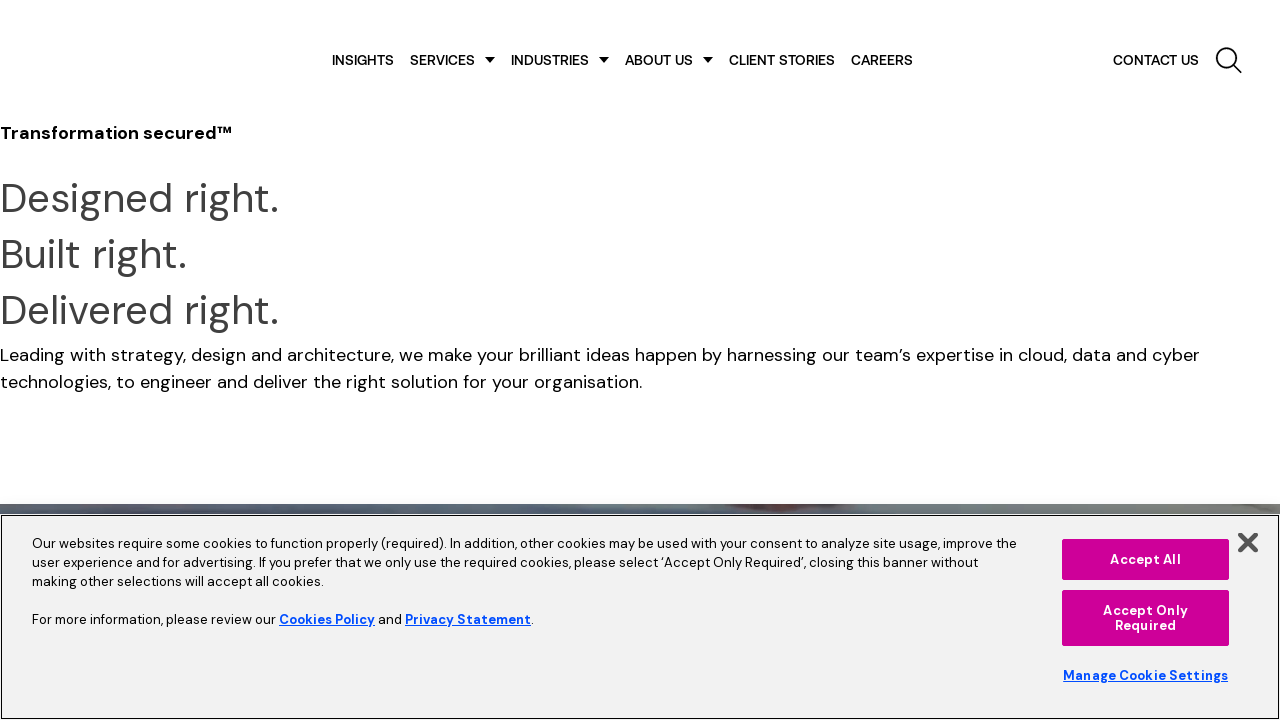

--- FILE ---
content_type: text/html; charset=UTF-8
request_url: https://6point6.co.uk/
body_size: 22811
content:
<!doctype html>
<html lang="en-GB">

<head>
	<meta charset="UTF-8">
	<meta name="viewport" content="width=device-width, initial-scale=1">
	<link rel="profile" href="https://gmpg.org/xfn/11">


	<link href="https://fonts.googleapis.com/css2?family=DM+Sans:wght@400;700&display=swap" rel="stylesheet">

	<!-- CUSTOM SIMPLR CSS -->
		<link rel="stylesheet" type="text/css" media="all" href="https://6point6.co.uk/wp-content/themes/6point6/css/smplr-hp23.css?ver=1768457466" />
	<link rel="stylesheet" type="text/css" media="all" href="https://6point6.co.uk/wp-content/themes/6point6/css/smplr-insights23.css?ver=1768457466" />
	<link rel="stylesheet" type="text/css" media="all" href="https://6point6.co.uk/wp-content/themes/6point6/css/flickity.css?ver=1768457466" />
	<!--<link rel="stylesheet" type="text/css" media="all" href="https://6point6.co.uk/wp-content/themes/6point6/css/smplr-gen23.css?ver=1768457466" />-->
	<link rel="stylesheet" type="text/css" media="all" href="https://6point6.co.uk/wp-content/themes/6point6/css/smplr-careers23.css?ver=1768457466" />

	<!-- END CUSTOM SIMPLR CSS -->

	<meta name='robots' content='index, follow, max-image-preview:large, max-snippet:-1, max-video-preview:-1' />
	<style>img:is([sizes="auto" i], [sizes^="auto," i]) { contain-intrinsic-size: 3000px 1500px }</style>
	
	<!-- This site is optimized with the Yoast SEO plugin v26.7 - https://yoast.com/wordpress/plugins/seo/ -->
	<title>Digital transformation across public &amp; private sectors - 6point6</title>
	<link rel="canonical" href="https://6point6.co.uk/" />
	<meta property="og:locale" content="en_GB" />
	<meta property="og:type" content="website" />
	<meta property="og:title" content="Digital transformation across public &amp; private sectors - 6point6" />
	<meta property="og:url" content="https://6point6.co.uk/" />
	<meta property="og:site_name" content="6point6" />
	<meta property="article:modified_time" content="2024-07-19T13:36:45+00:00" />
	<meta property="og:image" content="https://6point6.co.uk/wp-content/uploads/2021/08/Logo_LinkedIn_Post_520x320.png" />
	<meta property="og:image:width" content="520" />
	<meta property="og:image:height" content="320" />
	<meta property="og:image:type" content="image/png" />
		<script type="application/ld+json" class="yoast-schema-graph">{"@context":"https://schema.org","@graph":[{"@type":"WebPage","@id":"https://6point6.co.uk/","url":"https://6point6.co.uk/","name":"Digital transformation across public & private sectors - 6point6","isPartOf":{"@id":"https://6point6.co.uk/#website"},"about":{"@id":"https://6point6.co.uk/#organization"},"datePublished":"2023-08-30T07:42:09+00:00","dateModified":"2024-07-19T13:36:45+00:00","breadcrumb":{"@id":"https://6point6.co.uk/#breadcrumb"},"inLanguage":"en-GB","potentialAction":[{"@type":"ReadAction","target":["https://6point6.co.uk/"]}]},{"@type":"BreadcrumbList","@id":"https://6point6.co.uk/#breadcrumb","itemListElement":[{"@type":"ListItem","position":1,"name":"Home"}]},{"@type":"WebSite","@id":"https://6point6.co.uk/#website","url":"https://6point6.co.uk/","name":"6point6","description":"Transformation secured","publisher":{"@id":"https://6point6.co.uk/#organization"},"potentialAction":[{"@type":"SearchAction","target":{"@type":"EntryPoint","urlTemplate":"https://6point6.co.uk/?s={search_term_string}"},"query-input":{"@type":"PropertyValueSpecification","valueRequired":true,"valueName":"search_term_string"}}],"inLanguage":"en-GB"},{"@type":"Organization","@id":"https://6point6.co.uk/#organization","name":"6point6","url":"https://6point6.co.uk/","logo":{"@type":"ImageObject","inLanguage":"en-GB","@id":"https://6point6.co.uk/#/schema/logo/image/","url":"https://6point6.co.uk/wp-content/uploads/2021/02/6Point6-Logo-Black_notext-9.png","contentUrl":"https://6point6.co.uk/wp-content/uploads/2021/02/6Point6-Logo-Black_notext-9.png","width":473,"height":102,"caption":"6point6"},"image":{"@id":"https://6point6.co.uk/#/schema/logo/image/"},"sameAs":{"1":"https://www.linkedin.com/company/6point6/"}}]}</script>
	<!-- / Yoast SEO plugin. -->


<link rel='dns-prefetch' href='//www.google.com' />
<link rel='dns-prefetch' href='//maps.googleapis.com' />
<link rel='dns-prefetch' href='//stackpath.bootstrapcdn.com' />
<link rel="alternate" type="application/rss+xml" title="6point6 &raquo; Feed" href="https://6point6.co.uk/feed/" />
<link rel="alternate" type="application/rss+xml" title="6point6 &raquo; Comments Feed" href="https://6point6.co.uk/comments/feed/" />
<script>
window._wpemojiSettings = {"baseUrl":"https:\/\/s.w.org\/images\/core\/emoji\/16.0.1\/72x72\/","ext":".png","svgUrl":"https:\/\/s.w.org\/images\/core\/emoji\/16.0.1\/svg\/","svgExt":".svg","source":{"concatemoji":"https:\/\/6point6.co.uk\/wp-includes\/js\/wp-emoji-release.min.js"}};
/*! This file is auto-generated */
!function(s,n){var o,i,e;function c(e){try{var t={supportTests:e,timestamp:(new Date).valueOf()};sessionStorage.setItem(o,JSON.stringify(t))}catch(e){}}function p(e,t,n){e.clearRect(0,0,e.canvas.width,e.canvas.height),e.fillText(t,0,0);var t=new Uint32Array(e.getImageData(0,0,e.canvas.width,e.canvas.height).data),a=(e.clearRect(0,0,e.canvas.width,e.canvas.height),e.fillText(n,0,0),new Uint32Array(e.getImageData(0,0,e.canvas.width,e.canvas.height).data));return t.every(function(e,t){return e===a[t]})}function u(e,t){e.clearRect(0,0,e.canvas.width,e.canvas.height),e.fillText(t,0,0);for(var n=e.getImageData(16,16,1,1),a=0;a<n.data.length;a++)if(0!==n.data[a])return!1;return!0}function f(e,t,n,a){switch(t){case"flag":return n(e,"\ud83c\udff3\ufe0f\u200d\u26a7\ufe0f","\ud83c\udff3\ufe0f\u200b\u26a7\ufe0f")?!1:!n(e,"\ud83c\udde8\ud83c\uddf6","\ud83c\udde8\u200b\ud83c\uddf6")&&!n(e,"\ud83c\udff4\udb40\udc67\udb40\udc62\udb40\udc65\udb40\udc6e\udb40\udc67\udb40\udc7f","\ud83c\udff4\u200b\udb40\udc67\u200b\udb40\udc62\u200b\udb40\udc65\u200b\udb40\udc6e\u200b\udb40\udc67\u200b\udb40\udc7f");case"emoji":return!a(e,"\ud83e\udedf")}return!1}function g(e,t,n,a){var r="undefined"!=typeof WorkerGlobalScope&&self instanceof WorkerGlobalScope?new OffscreenCanvas(300,150):s.createElement("canvas"),o=r.getContext("2d",{willReadFrequently:!0}),i=(o.textBaseline="top",o.font="600 32px Arial",{});return e.forEach(function(e){i[e]=t(o,e,n,a)}),i}function t(e){var t=s.createElement("script");t.src=e,t.defer=!0,s.head.appendChild(t)}"undefined"!=typeof Promise&&(o="wpEmojiSettingsSupports",i=["flag","emoji"],n.supports={everything:!0,everythingExceptFlag:!0},e=new Promise(function(e){s.addEventListener("DOMContentLoaded",e,{once:!0})}),new Promise(function(t){var n=function(){try{var e=JSON.parse(sessionStorage.getItem(o));if("object"==typeof e&&"number"==typeof e.timestamp&&(new Date).valueOf()<e.timestamp+604800&&"object"==typeof e.supportTests)return e.supportTests}catch(e){}return null}();if(!n){if("undefined"!=typeof Worker&&"undefined"!=typeof OffscreenCanvas&&"undefined"!=typeof URL&&URL.createObjectURL&&"undefined"!=typeof Blob)try{var e="postMessage("+g.toString()+"("+[JSON.stringify(i),f.toString(),p.toString(),u.toString()].join(",")+"));",a=new Blob([e],{type:"text/javascript"}),r=new Worker(URL.createObjectURL(a),{name:"wpTestEmojiSupports"});return void(r.onmessage=function(e){c(n=e.data),r.terminate(),t(n)})}catch(e){}c(n=g(i,f,p,u))}t(n)}).then(function(e){for(var t in e)n.supports[t]=e[t],n.supports.everything=n.supports.everything&&n.supports[t],"flag"!==t&&(n.supports.everythingExceptFlag=n.supports.everythingExceptFlag&&n.supports[t]);n.supports.everythingExceptFlag=n.supports.everythingExceptFlag&&!n.supports.flag,n.DOMReady=!1,n.readyCallback=function(){n.DOMReady=!0}}).then(function(){return e}).then(function(){var e;n.supports.everything||(n.readyCallback(),(e=n.source||{}).concatemoji?t(e.concatemoji):e.wpemoji&&e.twemoji&&(t(e.twemoji),t(e.wpemoji)))}))}((window,document),window._wpemojiSettings);
</script>
<style id='wp-emoji-styles-inline-css'>

	img.wp-smiley, img.emoji {
		display: inline !important;
		border: none !important;
		box-shadow: none !important;
		height: 1em !important;
		width: 1em !important;
		margin: 0 0.07em !important;
		vertical-align: -0.1em !important;
		background: none !important;
		padding: 0 !important;
	}
</style>
<link rel='stylesheet' id='wp-block-library-css' href='https://6point6.co.uk/wp-includes/css/dist/block-library/style.min.css' media='all' />
<style id='classic-theme-styles-inline-css'>
/*! This file is auto-generated */
.wp-block-button__link{color:#fff;background-color:#32373c;border-radius:9999px;box-shadow:none;text-decoration:none;padding:calc(.667em + 2px) calc(1.333em + 2px);font-size:1.125em}.wp-block-file__button{background:#32373c;color:#fff;text-decoration:none}
</style>
<style id='global-styles-inline-css'>
:root{--wp--preset--aspect-ratio--square: 1;--wp--preset--aspect-ratio--4-3: 4/3;--wp--preset--aspect-ratio--3-4: 3/4;--wp--preset--aspect-ratio--3-2: 3/2;--wp--preset--aspect-ratio--2-3: 2/3;--wp--preset--aspect-ratio--16-9: 16/9;--wp--preset--aspect-ratio--9-16: 9/16;--wp--preset--color--black: #000000;--wp--preset--color--cyan-bluish-gray: #abb8c3;--wp--preset--color--white: #ffffff;--wp--preset--color--pale-pink: #f78da7;--wp--preset--color--vivid-red: #cf2e2e;--wp--preset--color--luminous-vivid-orange: #ff6900;--wp--preset--color--luminous-vivid-amber: #fcb900;--wp--preset--color--light-green-cyan: #7bdcb5;--wp--preset--color--vivid-green-cyan: #00d084;--wp--preset--color--pale-cyan-blue: #8ed1fc;--wp--preset--color--vivid-cyan-blue: #0693e3;--wp--preset--color--vivid-purple: #9b51e0;--wp--preset--gradient--vivid-cyan-blue-to-vivid-purple: linear-gradient(135deg,rgba(6,147,227,1) 0%,rgb(155,81,224) 100%);--wp--preset--gradient--light-green-cyan-to-vivid-green-cyan: linear-gradient(135deg,rgb(122,220,180) 0%,rgb(0,208,130) 100%);--wp--preset--gradient--luminous-vivid-amber-to-luminous-vivid-orange: linear-gradient(135deg,rgba(252,185,0,1) 0%,rgba(255,105,0,1) 100%);--wp--preset--gradient--luminous-vivid-orange-to-vivid-red: linear-gradient(135deg,rgba(255,105,0,1) 0%,rgb(207,46,46) 100%);--wp--preset--gradient--very-light-gray-to-cyan-bluish-gray: linear-gradient(135deg,rgb(238,238,238) 0%,rgb(169,184,195) 100%);--wp--preset--gradient--cool-to-warm-spectrum: linear-gradient(135deg,rgb(74,234,220) 0%,rgb(151,120,209) 20%,rgb(207,42,186) 40%,rgb(238,44,130) 60%,rgb(251,105,98) 80%,rgb(254,248,76) 100%);--wp--preset--gradient--blush-light-purple: linear-gradient(135deg,rgb(255,206,236) 0%,rgb(152,150,240) 100%);--wp--preset--gradient--blush-bordeaux: linear-gradient(135deg,rgb(254,205,165) 0%,rgb(254,45,45) 50%,rgb(107,0,62) 100%);--wp--preset--gradient--luminous-dusk: linear-gradient(135deg,rgb(255,203,112) 0%,rgb(199,81,192) 50%,rgb(65,88,208) 100%);--wp--preset--gradient--pale-ocean: linear-gradient(135deg,rgb(255,245,203) 0%,rgb(182,227,212) 50%,rgb(51,167,181) 100%);--wp--preset--gradient--electric-grass: linear-gradient(135deg,rgb(202,248,128) 0%,rgb(113,206,126) 100%);--wp--preset--gradient--midnight: linear-gradient(135deg,rgb(2,3,129) 0%,rgb(40,116,252) 100%);--wp--preset--font-size--small: 13px;--wp--preset--font-size--medium: 20px;--wp--preset--font-size--large: 36px;--wp--preset--font-size--x-large: 42px;--wp--preset--spacing--20: 0.44rem;--wp--preset--spacing--30: 0.67rem;--wp--preset--spacing--40: 1rem;--wp--preset--spacing--50: 1.5rem;--wp--preset--spacing--60: 2.25rem;--wp--preset--spacing--70: 3.38rem;--wp--preset--spacing--80: 5.06rem;--wp--preset--shadow--natural: 6px 6px 9px rgba(0, 0, 0, 0.2);--wp--preset--shadow--deep: 12px 12px 50px rgba(0, 0, 0, 0.4);--wp--preset--shadow--sharp: 6px 6px 0px rgba(0, 0, 0, 0.2);--wp--preset--shadow--outlined: 6px 6px 0px -3px rgba(255, 255, 255, 1), 6px 6px rgba(0, 0, 0, 1);--wp--preset--shadow--crisp: 6px 6px 0px rgba(0, 0, 0, 1);}:where(.is-layout-flex){gap: 0.5em;}:where(.is-layout-grid){gap: 0.5em;}body .is-layout-flex{display: flex;}.is-layout-flex{flex-wrap: wrap;align-items: center;}.is-layout-flex > :is(*, div){margin: 0;}body .is-layout-grid{display: grid;}.is-layout-grid > :is(*, div){margin: 0;}:where(.wp-block-columns.is-layout-flex){gap: 2em;}:where(.wp-block-columns.is-layout-grid){gap: 2em;}:where(.wp-block-post-template.is-layout-flex){gap: 1.25em;}:where(.wp-block-post-template.is-layout-grid){gap: 1.25em;}.has-black-color{color: var(--wp--preset--color--black) !important;}.has-cyan-bluish-gray-color{color: var(--wp--preset--color--cyan-bluish-gray) !important;}.has-white-color{color: var(--wp--preset--color--white) !important;}.has-pale-pink-color{color: var(--wp--preset--color--pale-pink) !important;}.has-vivid-red-color{color: var(--wp--preset--color--vivid-red) !important;}.has-luminous-vivid-orange-color{color: var(--wp--preset--color--luminous-vivid-orange) !important;}.has-luminous-vivid-amber-color{color: var(--wp--preset--color--luminous-vivid-amber) !important;}.has-light-green-cyan-color{color: var(--wp--preset--color--light-green-cyan) !important;}.has-vivid-green-cyan-color{color: var(--wp--preset--color--vivid-green-cyan) !important;}.has-pale-cyan-blue-color{color: var(--wp--preset--color--pale-cyan-blue) !important;}.has-vivid-cyan-blue-color{color: var(--wp--preset--color--vivid-cyan-blue) !important;}.has-vivid-purple-color{color: var(--wp--preset--color--vivid-purple) !important;}.has-black-background-color{background-color: var(--wp--preset--color--black) !important;}.has-cyan-bluish-gray-background-color{background-color: var(--wp--preset--color--cyan-bluish-gray) !important;}.has-white-background-color{background-color: var(--wp--preset--color--white) !important;}.has-pale-pink-background-color{background-color: var(--wp--preset--color--pale-pink) !important;}.has-vivid-red-background-color{background-color: var(--wp--preset--color--vivid-red) !important;}.has-luminous-vivid-orange-background-color{background-color: var(--wp--preset--color--luminous-vivid-orange) !important;}.has-luminous-vivid-amber-background-color{background-color: var(--wp--preset--color--luminous-vivid-amber) !important;}.has-light-green-cyan-background-color{background-color: var(--wp--preset--color--light-green-cyan) !important;}.has-vivid-green-cyan-background-color{background-color: var(--wp--preset--color--vivid-green-cyan) !important;}.has-pale-cyan-blue-background-color{background-color: var(--wp--preset--color--pale-cyan-blue) !important;}.has-vivid-cyan-blue-background-color{background-color: var(--wp--preset--color--vivid-cyan-blue) !important;}.has-vivid-purple-background-color{background-color: var(--wp--preset--color--vivid-purple) !important;}.has-black-border-color{border-color: var(--wp--preset--color--black) !important;}.has-cyan-bluish-gray-border-color{border-color: var(--wp--preset--color--cyan-bluish-gray) !important;}.has-white-border-color{border-color: var(--wp--preset--color--white) !important;}.has-pale-pink-border-color{border-color: var(--wp--preset--color--pale-pink) !important;}.has-vivid-red-border-color{border-color: var(--wp--preset--color--vivid-red) !important;}.has-luminous-vivid-orange-border-color{border-color: var(--wp--preset--color--luminous-vivid-orange) !important;}.has-luminous-vivid-amber-border-color{border-color: var(--wp--preset--color--luminous-vivid-amber) !important;}.has-light-green-cyan-border-color{border-color: var(--wp--preset--color--light-green-cyan) !important;}.has-vivid-green-cyan-border-color{border-color: var(--wp--preset--color--vivid-green-cyan) !important;}.has-pale-cyan-blue-border-color{border-color: var(--wp--preset--color--pale-cyan-blue) !important;}.has-vivid-cyan-blue-border-color{border-color: var(--wp--preset--color--vivid-cyan-blue) !important;}.has-vivid-purple-border-color{border-color: var(--wp--preset--color--vivid-purple) !important;}.has-vivid-cyan-blue-to-vivid-purple-gradient-background{background: var(--wp--preset--gradient--vivid-cyan-blue-to-vivid-purple) !important;}.has-light-green-cyan-to-vivid-green-cyan-gradient-background{background: var(--wp--preset--gradient--light-green-cyan-to-vivid-green-cyan) !important;}.has-luminous-vivid-amber-to-luminous-vivid-orange-gradient-background{background: var(--wp--preset--gradient--luminous-vivid-amber-to-luminous-vivid-orange) !important;}.has-luminous-vivid-orange-to-vivid-red-gradient-background{background: var(--wp--preset--gradient--luminous-vivid-orange-to-vivid-red) !important;}.has-very-light-gray-to-cyan-bluish-gray-gradient-background{background: var(--wp--preset--gradient--very-light-gray-to-cyan-bluish-gray) !important;}.has-cool-to-warm-spectrum-gradient-background{background: var(--wp--preset--gradient--cool-to-warm-spectrum) !important;}.has-blush-light-purple-gradient-background{background: var(--wp--preset--gradient--blush-light-purple) !important;}.has-blush-bordeaux-gradient-background{background: var(--wp--preset--gradient--blush-bordeaux) !important;}.has-luminous-dusk-gradient-background{background: var(--wp--preset--gradient--luminous-dusk) !important;}.has-pale-ocean-gradient-background{background: var(--wp--preset--gradient--pale-ocean) !important;}.has-electric-grass-gradient-background{background: var(--wp--preset--gradient--electric-grass) !important;}.has-midnight-gradient-background{background: var(--wp--preset--gradient--midnight) !important;}.has-small-font-size{font-size: var(--wp--preset--font-size--small) !important;}.has-medium-font-size{font-size: var(--wp--preset--font-size--medium) !important;}.has-large-font-size{font-size: var(--wp--preset--font-size--large) !important;}.has-x-large-font-size{font-size: var(--wp--preset--font-size--x-large) !important;}
:where(.wp-block-post-template.is-layout-flex){gap: 1.25em;}:where(.wp-block-post-template.is-layout-grid){gap: 1.25em;}
:where(.wp-block-columns.is-layout-flex){gap: 2em;}:where(.wp-block-columns.is-layout-grid){gap: 2em;}
:root :where(.wp-block-pullquote){font-size: 1.5em;line-height: 1.6;}
</style>
<link rel='stylesheet' id='contact-form-7-css' href='https://6point6.co.uk/wp-content/plugins/contact-form-7/includes/css/styles.css' media='all' />
<link rel='stylesheet' id='megamenu-css' href='https://6point6.co.uk/wp-content/uploads/maxmegamenu/style.css' media='all' />
<link rel='stylesheet' id='dashicons-css' href='https://6point6.co.uk/wp-includes/css/dashicons.min.css' media='all' />
<link rel='stylesheet' id='bootstrap-css-css' href='//stackpath.bootstrapcdn.com/bootstrap/4.5.2/css/bootstrap.min.css' media='all' />
<link rel='stylesheet' id='sixpointsix-style-css' href='https://6point6.co.uk/wp-content/themes/6point6/style.css' media='all' />
<link rel='stylesheet' id='search-css' href='https://6point6.co.uk/wp-content/themes/6point6/css/search.css' media='all' />
<link rel='stylesheet' id='glide-core-css' href='https://6point6.co.uk/wp-content/themes/6point6/src/vendor/glide/files/css/glide.core.min.css' media='all' />
<link rel='stylesheet' id='glide-theme-css' href='https://6point6.co.uk/wp-content/themes/6point6/src/vendor/glide/files/css/glide.theme.min.css' media='all' />
<link rel='stylesheet' id='_components.css-css' href='https://6point6.co.uk/wp-content/themes/6point6/components.css' media='all' />
<link rel='stylesheet' id='__EPYT__style-css' href='https://6point6.co.uk/wp-content/plugins/youtube-embed-plus/styles/ytprefs.min.css' media='all' />
<style id='__EPYT__style-inline-css'>

                .epyt-gallery-thumb {
                        width: 33.333%;
                }
                
</style>
<script src="https://6point6.co.uk/wp-content/plugins/wpo365-login/apps/dist/pintra-redirect.js" id="pintraredirectjs-js" async></script>
<script src="https://6point6.co.uk/wp-includes/js/jquery/jquery.min.js" id="jquery-core-js"></script>
<script src="https://6point6.co.uk/wp-includes/js/jquery/jquery-migrate.min.js" id="jquery-migrate-js"></script>
<script src="https://6point6.co.uk/wp-content/themes/6point6/src/vendor/glide/files/glide.js" id="glide-js"></script>
<script type="module" src="https://6point6.co.uk/wp-content/themes/6point6/_components.js"></script><script src="https://6point6.co.uk/wp-content/themes/6point6/js/_16affix.js" id="affix-js"></script>
<script id="__ytprefs__-js-extra">
var _EPYT_ = {"ajaxurl":"https:\/\/6point6.co.uk\/wp-admin\/admin-ajax.php","security":"9d4a1b8752","gallery_scrolloffset":"20","eppathtoscripts":"https:\/\/6point6.co.uk\/wp-content\/plugins\/youtube-embed-plus\/scripts\/","eppath":"https:\/\/6point6.co.uk\/wp-content\/plugins\/youtube-embed-plus\/","epresponsiveselector":"[\"iframe.__youtube_prefs__\",\"iframe[src*='youtube.com']\",\"iframe[src*='youtube-nocookie.com']\",\"iframe[data-ep-src*='youtube.com']\",\"iframe[data-ep-src*='youtube-nocookie.com']\",\"iframe[data-ep-gallerysrc*='youtube.com']\"]","epdovol":"1","version":"14.2.4","evselector":"iframe.__youtube_prefs__[src], iframe[src*=\"youtube.com\/embed\/\"], iframe[src*=\"youtube-nocookie.com\/embed\/\"]","ajax_compat":"","maxres_facade":"eager","ytapi_load":"light","pause_others":"","stopMobileBuffer":"1","facade_mode":"","not_live_on_channel":""};
</script>
<script src="https://6point6.co.uk/wp-content/plugins/youtube-embed-plus/scripts/ytprefs.min.js" id="__ytprefs__-js"></script>
<script id="whp6479front.js1962-js-extra">
var whp_local_data = {"add_url":"https:\/\/6point6.co.uk\/wp-admin\/post-new.php?post_type=event","ajaxurl":"https:\/\/6point6.co.uk\/wp-admin\/admin-ajax.php"};
</script>
<script src="https://6point6.co.uk/wp-content/plugins/wp-security-hardening/modules/js/front.js" id="whp6479front.js1962-js"></script>
<link rel="https://api.w.org/" href="https://6point6.co.uk/wp-json/" /><link rel="alternate" title="JSON" type="application/json" href="https://6point6.co.uk/wp-json/wp/v2/pages/6831" /><link rel="EditURI" type="application/rsd+xml" title="RSD" href="https://6point6.co.uk/xmlrpc.php?rsd" />
<link rel='shortlink' href='https://6point6.co.uk/' />
<link rel="alternate" title="oEmbed (JSON)" type="application/json+oembed" href="https://6point6.co.uk/wp-json/oembed/1.0/embed?url=https%3A%2F%2F6point6.co.uk%2F" />
<link rel="alternate" title="oEmbed (XML)" type="text/xml+oembed" href="https://6point6.co.uk/wp-json/oembed/1.0/embed?url=https%3A%2F%2F6point6.co.uk%2F&#038;format=xml" />
<script src="https://assets.adobedtm.com/55621ea95d50/8680ba39aa39/launch-4bd16555caef.min.js" async></script><script type="text/javascript" src="https://secure.perk0mean.com/js/186952.js" ></script>
<noscript><img alt="" src="https://secure.perk0mean.com/186952.png" style="display:none;" /></noscript><style>.recentcomments a{display:inline !important;padding:0 !important;margin:0 !important;}</style><style class="wpcode-css-snippet">.wpcf7 {
    display: block !important;
}
</style><link rel="preload" as="style" href="https://6point6.co.uk/wp-content/plugins/code-prettify/prettify/prettify.css" /><link rel="icon" href="https://6point6.co.uk/wp-content/uploads/2021/07/6p6_Favicon-50x50.png" sizes="32x32" />
<link rel="icon" href="https://6point6.co.uk/wp-content/uploads/2021/07/6p6_Favicon.png" sizes="192x192" />
<link rel="apple-touch-icon" href="https://6point6.co.uk/wp-content/uploads/2021/07/6p6_Favicon.png" />
<meta name="msapplication-TileImage" content="https://6point6.co.uk/wp-content/uploads/2021/07/6p6_Favicon.png" />
		<style id="wp-custom-css">
			/*.header-four__content--teal {
    background-color: black;
}

.header-four__box-one--teal {
    background-color: black;
}*/

.sticky-nav .sticky-menu-wrapper nav {
    position: sticky;
}
		</style>
		<style type="text/css">/** Mega Menu CSS: fs **/</style>

	<link rel="stylesheet" type="text/css" media="all" href="https://6point6.co.uk/wp-content/themes/6point6/cookie-notice.css?ver=16.0" />

	<link rel="stylesheet" type="text/css" media="all" href="https://6point6.co.uk/wp-content/themes/6point6/nav.css?ver=16.0" />
	<link rel="stylesheet" type="text/css" media="all" href="https://6point6.co.uk/wp-content/themes/6point6/style-new.css?ver=17" />

	<!-- <script src="//kit.fontawesome.com/6ed8cc49a2.js" crossorigin="anonymous"></script> -->
	<script src="https://kit.fontawesome.com/e58a21991c.js" crossorigin="anonymous"></script>

	<script async defer data-domain="6point6.co.uk" src="https://plausible.io/js/plausible.js"></script>


	<!-- Hotjar Tracking Code for https://6point6.co.uk/ -->
	<script>
		(function(h,o,t,j,a,r){
			h.hj=h.hj||function(){(h.hj.q=h.hj.q||[]).push(arguments)};
			h._hjSettings={hjid:1693563,hjsv:6};
			a=o.getElementsByTagName('head')[0];
			r=o.createElement('script');r.async=1;
			r.src=t+h._hjSettings.hjid+j+h._hjSettings.hjsv;
			a.appendChild(r);
		})(window,document,'https://static.hotjar.com/c/hotjar-','.js?sv=');
	</script>


	<script>
    function setCookie(cname,cvalue,exdays)
        {
        var d = new Date();
        d.setTime(d.getTime()+(exdays*24*60*60*1000));
        var expires = "expires="+d.toGMTString();
        document.cookie = cname + "=" + cvalue + "; " + expires + "; path=/" + "; SameSite=Strict";
        }

    function getCookie(cname)
        {
        var name = cname + "=";
        var ca = document.cookie.split(';');
        for(var i=0; i<ca.length; i++) 
        {
        var c = ca[i].trim();
        if (c.indexOf(name)==0) return c.substring(name.length,c.length);
        }
        return "";
        }

    function checkCookie()
        {
        var user=getCookie("nl_subscribe");
        if (user!="clicked")
        {
        //   $("#popup").fadeIn();
        }
        
        }

    </script>


	<style>
		.header-seven__content h3,
		.header-four__content h3 {color:#fff}
		.smplr-bread-crumbs h3 span:after {content:' / '; font-weight:400}
		.smplr-bread-crumbs {display:none}
	</style>


</head>

<body class="home wp-singular page-template page-template-page-templates page-template-template-home page-template-page-templatestemplate-home-php page page-id-6831 wp-custom-logo wp-embed-responsive wp-theme-6point6 mega-menu-menu-1"  data-spy="scroll" data-target="#sticky-nav">
	<!-- OneTrust Cookies Consent Notice start for 6point6.co.uk -->

<script src="https://cdn.cookielaw.org/scripttemplates/otSDKStub.js"  type="text/javascript" charset="UTF-8" data-domain-script="6842ad98-8e16-4cae-a57a-90a4f4b9792b" ></script>
<script type="text/javascript">
function OptanonWrapper() { }
</script>
<!-- OneTrust Cookies Consent Notice end for 6point6.co.uk -->			<div id="page" class="site">
		<a class="skip-link screen-reader-text" href="#primary">Skip to content</a>
		<div class="overlay nav-overlay"></div>
		<!-- Navigation -->
		<div class="nav-wrapper" >
			<nav class="" data-barba-update>
				<div class="nav-container">
					<div class="logo">
						<a href="/">
							<!-- 
							<svg xmlns="http://www.w3.org/2000/svg" viewBox="0 0 141.82 30.179">
								<g id="logo" transform="translate(-49.999 -48.243)">
							    	<path id="Path_137" data-name="Path 137" d="M6.324,18.536a6.039,6.039,0,0,0,.734,3.073,4.889,4.889,0,0,0,4.4,2.719,4.737,4.737,0,0,0,4.512-2.611,5.959,5.959,0,0,0-.054-6.09,5.076,5.076,0,0,0-7.858-1.2,5.488,5.488,0,0,0-1.738,4.105m21.26-6.579v5.383c0,.325.11.407.409.38h5.276a5.826,5.826,0,0,0,5.847-5.6,5.663,5.663,0,0,0-5.248-5.9c-2.012-.137-4.024-.055-6.037-.055-.272,0-.247.19-.247.352Zm30.4,12.154a9.163,9.163,0,1,0-9.218-9.161,9.208,9.208,0,0,0,9.218,9.161M72.341,29.3V19.595a15.5,15.5,0,0,1-6.416,8.077A14.112,14.112,0,0,1,55.89,29.793c-6.743-1.144-10.849-5.248-12.671-11.773-.025.054-.082.107-.135.189a11.4,11.4,0,0,1-9.735,5.331c-1.768.025-3.561,0-5.328,0h-.462V29.3H21.713V23.348c-.025,0-.054-.027-.08-.027-.055.108-.11.218-.163.354a10.709,10.709,0,0,1-8.32,6.362,11.423,11.423,0,0,1-11.637-5.71,12.007,12.007,0,0,1-1.5-6.634A26.772,26.772,0,0,1,2.164,8.148,19.99,19.99,0,0,1,7.847.592,1.115,1.115,0,0,1,8.5.345c2.339-.027,4.676,0,7.013,0h.382A25.407,25.407,0,0,0,8.009,8.992a1.337,1.337,0,0,0,.3-.162,7.327,7.327,0,0,1,4.7-1.116,10.356,10.356,0,0,1,6.28,2.691,9.887,9.887,0,0,1,2.175,3.073,1.07,1.07,0,0,0,.218.327V.4a1.929,1.929,0,0,1,.3-.054c3.915,0,7.86-.108,11.772.028,4.732.192,8.1,2.609,10.172,6.879a10.878,10.878,0,0,1,.462,1.169c3.18-5.71,7.992-8.839,14.6-8.377C65.57.48,69.9,4.208,72.313,10.379V.373h5.818V29.3Z" transform="translate(50 48.243)"/>
							    	<path id="Path_138" data-name="Path 138" d="M112.446,18.217a14.663,14.663,0,0,0-.465-1.93,5.092,5.092,0,0,0-8.292-1.93,5.814,5.814,0,0,0-1.386,6.092,5.061,5.061,0,0,0,7.56,3.015c1.822-1.086,2.5-2.826,2.584-5.246M80.686,29.23H74.9a.738.738,0,0,1-.707-.407q-5.3-9.055-10.605-18.11a.687.687,0,0,0-.272-.3V29.2H57.468V.272c.134,0,.272-.027.407-.027h5.411a.659.659,0,0,1,.652.38q5.3,9.137,10.658,18.217a2.888,2.888,0,0,0,.247.38V.272h36.9A24.2,24.2,0,0,0,103.8,8.837a.482.482,0,0,1,.162-.027,7.48,7.48,0,0,1,5.466-1.116,10.136,10.136,0,0,1,5.518,2.529,10.43,10.43,0,0,1,3.073,5.575,11.85,11.85,0,0,1-1.6,9.271,10.543,10.543,0,0,1-10.467,4.922,11.5,11.5,0,0,1-9.979-9.219,12.9,12.9,0,0,1-.165-3.535A25.3,25.3,0,0,1,97.98,7.995c.273-.626.6-1.251.926-1.9H92.351V29.2H86.479V6.12H80.686Z" transform="translate(73.493 48.343)"/>
								</g>
							</svg> 
							-->
							<svg width="572" height="182" viewBox="0 0 572 182" fill="none" xmlns="http://www.w3.org/2000/svg">
								<g clip-path="url(#clip0_2_20)">
									<path d="M174.12 148.13H184.61C186.44 148.13 188.09 148.33 189.58 148.74C191.07 149.15 192.34 149.77 193.39 150.61C194.44 151.44 195.25 152.49 195.83 153.75C196.41 155.01 196.7 156.49 196.7 158.19V158.37C196.7 160.1 196.4 161.59 195.81 162.83C195.22 164.07 194.4 165.1 193.35 165.9C192.3 166.7 191.04 167.3 189.56 167.7C188.08 168.09 186.48 168.29 184.75 168.29H180.19V180.75H174.12V148.12V148.13ZM184.61 163.96C186.62 163.96 188.15 163.49 189.2 162.54C190.25 161.59 190.77 160.21 190.77 158.39V158.21C190.77 156.26 190.23 154.88 189.15 154.06C188.07 153.24 186.56 152.83 184.61 152.83H180.18V163.96H184.61Z" fill="white"/>
									<path d="M207.43 181.21C206.33 181.21 205.3 181.07 204.33 180.8C203.36 180.52 202.51 180.11 201.8 179.54C201.08 178.98 200.52 178.25 200.09 177.35C199.66 176.45 199.45 175.38 199.45 174.13C199.45 172.73 199.77 171.55 200.41 170.59C201.05 169.63 201.92 168.86 203.01 168.26C204.1 167.67 205.4 167.23 206.89 166.96C208.38 166.69 209.98 166.55 211.68 166.55H214.65V165.31C214.65 163.69 214.34 162.47 213.71 161.68C213.09 160.88 211.95 160.48 210.31 160.48C208.85 160.48 207.76 160.81 207.05 161.47C206.33 162.13 205.9 163.06 205.75 164.26H200.41C200.53 162.86 200.88 161.67 201.46 160.68C202.04 159.69 202.78 158.88 203.7 158.24C204.61 157.6 205.66 157.13 206.85 156.82C208.04 156.52 209.3 156.36 210.64 156.36C211.98 156.36 213.23 156.5 214.38 156.79C215.54 157.08 216.55 157.57 217.41 158.25C218.28 158.94 218.95 159.83 219.44 160.94C219.93 162.05 220.17 163.43 220.17 165.07V180.72H214.74V177.8C213.95 178.83 212.99 179.65 211.86 180.26C210.73 180.87 209.26 181.17 207.43 181.17V181.21ZM208.75 177.24C210.45 177.24 211.86 176.82 212.97 175.99C214.08 175.15 214.64 173.96 214.64 172.41V170.04H211.81C209.71 170.04 208.04 170.32 206.79 170.88C205.54 171.44 204.92 172.45 204.92 173.91C204.92 174.91 205.22 175.72 205.81 176.33C206.4 176.94 207.38 177.24 208.75 177.24Z" fill="white"/>
									<path d="M226.69 156.89H232.21V161.36C232.97 159.84 233.95 158.66 235.15 157.82C236.35 156.98 237.96 156.55 239.96 156.52V161.68C238.74 161.68 237.66 161.79 236.7 162.02C235.74 162.25 234.93 162.62 234.26 163.14C233.59 163.66 233.08 164.33 232.73 165.17C232.38 166.01 232.21 167.06 232.21 168.34V180.75H226.69V156.88V156.89Z" fill="white"/>
									<path d="M253.34 181.16C250.97 181.16 249.17 180.55 247.96 179.33C246.74 178.11 246.14 176.36 246.14 174.07V160.99H242.95V156.88H246.14V151.63H251.66V156.88H256.91V160.99H251.66V173.54C251.66 174.61 251.89 175.38 252.37 175.87C252.84 176.36 253.52 176.6 254.4 176.6C255.46 176.6 256.36 176.45 257.09 176.14V180.56C256.66 180.71 256.15 180.85 255.54 180.98C254.93 181.1 254.2 181.16 253.35 181.16H253.34Z" fill="white"/>
									<path d="M283.91 181.21C282.15 181.21 280.52 180.92 279.03 180.34C277.54 179.76 276.25 178.94 275.15 177.88C274.06 176.82 273.2 175.54 272.59 174.05C271.98 172.56 271.68 170.9 271.68 169.08V168.72C271.68 166.87 271.99 165.18 272.62 163.68C273.24 162.17 274.1 160.88 275.2 159.8C276.29 158.72 277.59 157.88 279.08 157.29C280.57 156.7 282.2 156.4 283.96 156.4C285.72 156.4 287.31 156.69 288.8 157.27C290.29 157.85 291.58 158.68 292.68 159.76C293.77 160.84 294.63 162.13 295.26 163.62C295.88 165.11 296.2 166.77 296.2 168.59V168.95C296.2 170.81 295.89 172.49 295.26 173.99C294.64 175.49 293.78 176.79 292.68 177.87C291.59 178.95 290.29 179.78 288.8 180.36C287.31 180.94 285.68 181.23 283.92 181.23L283.91 181.21ZM283.96 176.87C286.03 176.87 287.64 176.17 288.8 174.75C289.96 173.34 290.53 171.41 290.53 168.95V168.63C290.53 166.17 289.95 164.24 288.8 162.83C287.64 161.42 286.03 160.71 283.96 160.71C281.89 160.71 280.27 161.41 279.1 162.8C277.93 164.2 277.34 166.12 277.34 168.58V168.94C277.34 171.4 277.92 173.33 279.07 174.74C280.23 176.15 281.85 176.86 283.95 176.86L283.96 176.87Z" fill="white"/>
									<path d="M302.3 160.99H299.06V156.88H302.3V153.69C302.3 151.04 302.99 149.04 304.38 147.67C305.76 146.3 307.75 145.62 310.33 145.62C311 145.62 311.56 145.66 312.02 145.73C312.48 145.81 312.96 145.92 313.48 146.07V150.36C313.14 150.24 312.77 150.14 312.36 150.07C311.95 150 311.48 149.96 310.97 149.96C309.84 149.96 309.04 150.29 308.55 150.94C308.06 151.6 307.82 152.44 307.82 153.47V156.89H313.25V161H307.82V180.76H302.3V161V160.99Z" fill="white"/>
									<path d="M337.02 148.13H349.11L359.47 180.76H349.57L347.84 174.69H337.03L335.3 180.76H326.58L337.03 148.13H337.02ZM338.84 168.25H346L342.44 155.7L338.83 168.25H338.84Z" fill="white"/>
									<path d="M373.21 181.3C371.41 181.3 369.76 181.04 368.24 180.52C366.72 180 365.39 179.23 364.27 178.19C363.14 177.19 362.26 175.92 361.62 174.4C360.98 172.88 360.66 171.12 360.66 169.11V168.75C360.66 166.77 360.99 165.01 361.66 163.46C362.33 161.91 363.24 160.6 364.4 159.54C365.56 158.47 366.9 157.66 368.44 157.1C369.98 156.54 371.63 156.26 373.39 156.26C374.85 156.26 376.26 156.43 377.61 156.76C378.96 157.1 380.17 157.64 381.24 158.4C382.3 159.19 383.18 160.21 383.86 161.46C384.54 162.71 384.95 164.24 385.07 166.07H377.4C377.22 164.95 376.83 164.08 376.24 163.49C375.65 162.9 374.76 162.6 373.57 162.6C372.11 162.6 370.98 163.11 370.19 164.13C369.4 165.15 369 166.66 369 168.67V169.03C369 171.13 369.39 172.71 370.19 173.75C370.98 174.8 372.15 175.32 373.7 175.32C374.86 175.32 375.8 174.98 376.53 174.32C377.26 173.66 377.7 172.66 377.85 171.35H385.2C385.08 174.36 384.01 176.77 382.01 178.58C380 180.39 377.07 181.29 373.2 181.29L373.21 181.3Z" fill="white"/>
									<path d="M400.17 181.3C398.37 181.3 396.72 181.04 395.2 180.52C393.68 180 392.35 179.23 391.23 178.19C390.1 177.19 389.22 175.92 388.58 174.4C387.94 172.88 387.62 171.12 387.62 169.11V168.75C387.62 166.77 387.95 165.01 388.62 163.46C389.29 161.91 390.2 160.6 391.36 159.54C392.52 158.47 393.86 157.66 395.4 157.1C396.94 156.54 398.59 156.26 400.35 156.26C401.81 156.26 403.22 156.43 404.57 156.76C405.92 157.1 407.13 157.64 408.2 158.4C409.26 159.19 410.14 160.21 410.82 161.46C411.5 162.71 411.91 164.24 412.03 166.07H404.36C404.18 164.95 403.79 164.08 403.2 163.49C402.61 162.9 401.72 162.6 400.53 162.6C399.07 162.6 397.94 163.11 397.15 164.13C396.36 165.15 395.96 166.66 395.96 168.67V169.03C395.96 171.13 396.35 172.71 397.15 173.75C397.94 174.8 399.11 175.32 400.66 175.32C401.82 175.32 402.76 174.98 403.49 174.32C404.22 173.65 404.66 172.66 404.81 171.35H412.16C412.04 174.36 410.97 176.77 408.97 178.58C406.96 180.39 404.03 181.29 400.16 181.29L400.17 181.3Z" fill="white"/>
									<path d="M427.55 181.3C425.66 181.3 423.93 181.03 422.35 180.5C420.77 179.97 419.41 179.18 418.29 178.15C417.13 177.12 416.23 175.84 415.57 174.32C414.92 172.8 414.59 171.06 414.59 169.12V168.76C414.59 166.84 414.92 165.12 415.59 163.58C416.26 162.04 417.17 160.73 418.33 159.63C419.49 158.54 420.85 157.7 422.44 157.12C424.02 156.54 425.71 156.25 427.5 156.25C429.14 156.25 430.69 156.49 432.15 156.98C433.61 157.47 434.9 158.21 436.03 159.22C437.12 160.22 438 161.5 438.65 163.05C439.3 164.6 439.63 166.44 439.63 168.57V170.72H422.84C422.96 172.3 423.46 173.53 424.32 174.39C425.19 175.26 426.35 175.69 427.81 175.69C429.18 175.69 430.17 175.42 430.8 174.87C431.42 174.32 431.81 173.65 431.96 172.86H439.63C439.27 175.57 438.06 177.65 436.02 179.11C433.98 180.57 431.15 181.3 427.53 181.3H427.55ZM431.7 166.1C431.64 164.64 431.26 163.53 430.56 162.77C429.86 162.01 428.84 161.63 427.5 161.63C426.25 161.63 425.23 162.01 424.44 162.77C423.65 163.53 423.15 164.64 422.93 166.1H431.69H431.7Z" fill="white"/>
									<path d="M443.52 156.89H451.69V160.75C452.33 159.49 453.29 158.43 454.59 157.56C455.88 156.69 457.53 156.25 459.54 156.25C461.85 156.25 463.73 156.99 465.18 158.46C466.62 159.94 467.35 162.19 467.35 165.24V180.75H459.18V166.91C459.18 165.54 458.91 164.54 458.36 163.88C457.81 163.23 456.95 162.9 455.76 162.9C454.57 162.9 453.56 163.26 452.82 163.99C452.07 164.72 451.7 165.86 451.7 167.4V180.74H443.53V156.87L443.52 156.89Z" fill="white"/>
									<path d="M481.85 181.3C479.14 181.3 477.07 180.64 475.62 179.32C474.17 178 473.45 175.92 473.45 173.09V162.46H470.57V156.89H473.45V151.92H481.62V156.89H486.32V162.46H481.62V172.32C481.62 173.14 481.83 173.77 482.24 174.19C482.65 174.62 483.25 174.83 484.04 174.83C484.5 174.83 484.91 174.8 485.27 174.74C485.63 174.68 486 174.57 486.36 174.42V180.62C485.84 180.77 485.2 180.93 484.44 181.08C483.68 181.23 482.81 181.31 481.84 181.31L481.85 181.3Z" fill="white"/>
									<path d="M498.33 181.3C497.17 181.3 496.11 181.12 495.14 180.78C494.17 180.43 493.33 179.89 492.63 179.16C491.9 178.43 491.33 177.51 490.92 176.4C490.51 175.29 490.3 173.97 490.3 172.45V156.89H498.47V171.13C498.47 172.47 498.75 173.47 499.31 174.14C499.87 174.81 500.72 175.14 501.84 175.14C503.09 175.14 504.08 174.78 504.81 174.05C505.54 173.32 505.9 172.18 505.9 170.63V156.89H514.07V180.76H505.9V177.06C505.26 178.31 504.34 179.33 503.14 180.12C501.94 180.91 500.33 181.31 498.33 181.31V181.3Z" fill="white"/>
									<path d="M519.27 156.89H527.44V161.64C528.2 159.84 529.21 158.54 530.47 157.74C531.73 156.94 533.29 156.55 535.15 156.58V164.2C532.66 164.14 530.75 164.52 529.42 165.34C528.1 166.16 527.43 167.53 527.43 169.45V180.77H519.26V156.9L519.27 156.89Z" fill="white"/>
									<path d="M550.62 181.3C548.73 181.3 547 181.03 545.42 180.5C543.84 179.97 542.48 179.18 541.36 178.15C540.2 177.12 539.3 175.84 538.64 174.32C537.99 172.8 537.66 171.06 537.66 169.12V168.76C537.66 166.84 537.99 165.12 538.66 163.58C539.33 162.04 540.24 160.73 541.4 159.63C542.56 158.54 543.92 157.7 545.51 157.12C547.09 156.54 548.78 156.25 550.57 156.25C552.21 156.25 553.76 156.49 555.22 156.98C556.68 157.47 557.97 158.21 559.1 159.22C560.19 160.22 561.07 161.5 561.72 163.05C562.37 164.6 562.7 166.44 562.7 168.57V170.72H545.91C546.03 172.3 546.53 173.53 547.39 174.39C548.26 175.26 549.42 175.69 550.88 175.69C552.25 175.69 553.24 175.42 553.87 174.87C554.49 174.32 554.88 173.65 555.03 172.86H562.7C562.34 175.57 561.13 177.65 559.09 179.11C557.05 180.57 554.22 181.3 550.6 181.3H550.62ZM554.77 166.1C554.71 164.64 554.33 163.53 553.63 162.77C552.93 162.01 551.91 161.63 550.57 161.63C549.32 161.63 548.3 162.01 547.51 162.77C546.72 163.53 546.22 164.64 546 166.1H554.76H554.77Z" fill="white"/>
									<path d="M291.66 43.5C290.24 38.65 288.31 34.11 285.84 29.89C283.23 25.44 280.08 21.37 276.39 17.68C272.7 13.99 268.63 10.84 264.17 8.23C259.72 5.62 254.91 3.6 249.75 2.16C244.59 0.72 239.24 0 233.71 0C228.18 0 222.84 0.72 217.71 2.16C212.58 3.6 207.78 5.62 203.29 8.23C198.81 10.84 194.72 13.99 191.03 17.68C187.34 21.37 184.17 25.44 181.54 29.89C180.6 31.48 179.76 33.14 178.97 34.83C177.88 31.25 176.43 27.86 174.57 24.68C172.54 21.21 170.09 18.04 167.24 15.19C164.39 12.34 161.24 9.9 157.79 7.86C154.34 5.83 150.64 4.25 146.68 3.14C142.72 2.03 138.59 1.47 134.3 1.47H87.55V57.22C85.55 51.95 82.76 47.38 79.15 43.54C75.46 39.6 70.96 36.54 65.67 34.34C60.38 32.14 54.44 31.04 47.88 31.04C45 31.04 42.19 31.6 39.45 32.71C36.71 33.82 34.17 35.17 31.84 36.74C33.68 33.16 35.8 29.71 38.19 26.4C40.58 23.09 43.17 19.94 45.97 16.95C48.77 13.96 51.71 11.17 54.81 8.56C57.9 5.95 61.08 3.59 64.34 1.48H32.82C27.66 5.5 23.05 10.19 18.98 15.57C14.91 20.94 11.46 26.82 8.64 33.2C5.82 39.58 3.67 46.34 2.2 53.48C0.73 60.62 0 67.94 0 75.43C0 81.73 1.21 87.67 3.62 93.27C6.04 98.86 9.33 103.76 13.52 107.97C17.7 112.18 22.6 115.5 28.22 117.95C33.84 120.39 39.83 121.61 46.18 121.61C52.53 121.61 58.44 120.39 63.89 117.95C69.35 115.51 74.06 112.18 78.02 107.97C81.98 103.76 85.09 98.86 87.35 93.27C87.43 93.07 87.48 92.86 87.56 92.66V118.27H110.93V94.9H134.3C140.71 94.9 146.75 93.68 152.42 91.24C158.09 88.8 163.05 85.46 167.28 81.22C170.05 78.45 172.4 75.34 174.4 71.95C174.69 73.44 175.03 74.92 175.44 76.37C176.88 81.5 178.91 86.31 181.55 90.78C184.18 95.26 187.35 99.35 191.04 103.04C194.73 106.73 198.82 109.89 203.3 112.53C207.78 115.16 212.58 117.2 217.72 118.64C222.85 120.08 228.19 120.8 233.72 120.8C239.25 120.8 244.6 120.08 249.76 118.64C254.92 117.2 259.72 115.17 264.18 112.53C268.63 109.9 272.7 106.73 276.4 103.04C280.09 99.35 283.24 95.26 285.85 90.78C288.32 86.54 290.24 81.99 291.67 77.17V118.27H315.04V1.47H291.67V43.5H291.66ZM65.85 84.21C64.85 86.98 63.42 89.41 61.58 91.5C59.73 93.59 57.51 95.23 54.9 96.43C52.29 97.63 49.39 98.22 46.19 98.22C42.99 98.22 40.18 97.6 37.6 96.35C35.02 95.1 32.81 93.42 30.96 91.3C29.11 89.18 27.69 86.75 26.68 84.01C25.67 81.27 25.17 78.4 25.17 75.42C25.17 72.44 25.66 69.41 26.64 66.67C27.62 63.93 29.01 61.51 30.83 59.42C32.65 57.33 34.86 55.69 37.47 54.49C40.08 53.3 42.98 52.7 46.18 52.7C49.38 52.7 52.29 53.3 54.89 54.49C57.5 55.69 59.72 57.33 61.57 59.42C63.41 61.51 64.84 63.93 65.84 66.67C66.84 69.41 67.35 72.33 67.35 75.42C67.35 78.51 66.85 81.45 65.84 84.21H65.85ZM155.77 57.29C154.55 60.14 152.88 62.62 150.76 64.74C148.64 66.86 146.17 68.53 143.35 69.75C140.53 70.97 137.51 71.58 134.31 71.58H110.94V24.84H134.31C137.51 24.84 140.53 25.45 143.35 26.67C146.17 27.89 148.64 29.56 150.76 31.68C152.88 33.8 154.55 36.28 155.77 39.13C156.99 41.98 157.6 45.01 157.6 48.21C157.6 51.41 156.99 54.44 155.77 57.29ZM267.93 74.72C265.98 79.2 263.33 83.12 259.99 86.49C256.65 89.86 252.72 92.52 248.18 94.47C243.65 96.42 238.83 97.4 233.72 97.4C228.61 97.4 223.73 96.42 219.22 94.47C214.71 92.52 210.78 89.86 207.41 86.49C204.04 83.12 201.38 79.2 199.43 74.72C197.48 70.24 196.5 65.45 196.5 60.34C196.5 55.23 197.48 50.42 199.43 45.89C201.38 41.36 204.04 37.42 207.41 34.08C210.78 30.74 214.71 28.1 219.22 26.14C223.72 24.18 228.56 23.21 233.72 23.21C238.88 23.21 243.64 24.19 248.18 26.14C252.71 28.09 256.65 30.74 259.99 34.08C263.33 37.42 265.98 41.36 267.93 45.89C269.89 50.42 270.86 55.24 270.86 60.34C270.86 65.44 269.88 70.24 267.93 74.72Z" fill="white"/>
									<path d="M568.47 57.58C566.46 52.15 563.61 47.47 559.92 43.53C556.22 39.59 551.73 36.53 546.44 34.33C541.15 32.13 535.21 31.03 528.65 31.03C525.77 31.03 522.96 31.59 520.22 32.7C517.48 33.81 514.94 35.16 512.61 36.73C514.45 33.15 516.57 29.7 518.96 26.39C521.35 23.08 523.94 19.93 526.74 16.94C529.54 13.95 532.48 11.16 535.58 8.55C538.67 5.94 541.85 3.58 545.11 1.47H396.43V78.43L351.37 1.47H326.37V118.26H349.74V41.37L394.78 118.25H419.78V24.84H443.42V118.25H466.71V24.84H493.63C492.09 27.52 490.67 30.3 489.39 33.19C486.57 39.57 484.42 46.33 482.96 53.47C481.49 60.61 480.76 67.93 480.76 75.42C480.76 81.72 481.97 87.66 484.39 93.26C486.8 98.85 490.1 103.75 494.28 107.96C498.46 112.17 503.36 115.49 508.98 117.94C514.6 120.38 520.58 121.6 526.94 121.6C533.3 121.6 539.2 120.38 544.65 117.94C550.11 115.5 554.82 112.17 558.78 107.96C562.74 103.75 565.85 98.85 568.11 93.26C570.36 87.67 571.49 81.72 571.49 75.42C571.49 69.12 570.48 63.01 568.48 57.58H568.47ZM546.6 84.21C545.6 86.98 544.17 89.41 542.33 91.5C540.48 93.59 538.25 95.23 535.65 96.43C533.04 97.63 530.14 98.22 526.94 98.22C523.74 98.22 520.93 97.6 518.34 96.35C515.76 95.1 513.55 93.42 511.7 91.3C509.85 89.18 508.43 86.75 507.42 84.01C506.41 81.27 505.91 78.4 505.91 75.42C505.91 72.44 506.4 69.41 507.38 66.67C508.35 63.93 509.75 61.51 511.57 59.42C513.39 57.33 515.6 55.69 518.21 54.49C520.82 53.3 523.72 52.7 526.93 52.7C530.14 52.7 533.04 53.3 535.64 54.49C538.24 55.69 540.47 57.33 542.32 59.42C544.16 61.51 545.59 63.93 546.59 66.67C547.6 69.41 548.1 72.33 548.1 75.42C548.1 78.51 547.6 81.45 546.59 84.21H546.6Z" fill="white"/>
								</g>
								<defs>
									<clipPath id="clip0_2_20">
										<rect width="571.48" height="181.3" fill="white"/>
									</clipPath>
								</defs>
							</svg> 
						</a>
					</div>
					<ul class="navigation">

						<li class="ml-auto">
							<a href="/insights-resources/">Insights</a>
							<!--<ul class="row no-gutters">
								<li class="col-lg-3 pe-lg-5">
									<a href="/insights-resources/">
										<span>Industry insights</span>
										<strong>Have a look at some of our most recent insights</strong>
									</a>
								</li>
								<li class="col-lg-3 pe-lg-5">
									<a href="/events/">
										<span>Events</span>
										<strong>Find out more about upcoming webinars or browse through our library of on-demand videos</strong>
									</a>
								</li>
								<li class="col-lg-6 pe-lg-5 d-flex nav-cta">
									<div class="nav-cta-left">
										<img src="/images/nav-5.jpg" alt="6point6 - Nav">
									</div>
									<div>
										<a href="https://6point6.co.uk/event/unleash-the-power-of-data/">
											<span>Latest webinar</span>
											<strong>Unleash the Power of Data for Dynamic, Future-proof Underwriting</strong>
										</a>
									</div>
								</li>
							</ul> -->
						</li>

						<li class="menu-item-has-children">
							<a href="">Services</a>
							<ul class="row no-gutters">
								<li class="col-lg-3 pe-lg-5">
									<a href="/services/strategy-design/">
										<span>Strategy and design</span>
										<strong>Delivering an amazing customer experience through in-depth strategy and user-centric design</strong>
									</a>
								</li>
								<li class="col-lg-3 pe-lg-5">
									<a href="/services/architecture/">
										<span>Architecture</span>
										<strong>Defining and delivering a clear vision to achieve your long term strategic goals</strong>
									</a>
								</li>
								<li class="col-lg-3 pe-lg-5">
									<a href="/services/cyber-security/">
										<span>Cyber Security</span>
										<strong>Continually working to identify and manage cyber security risks to secure your transformation</strong>
									</a>
								</li>
								<li class="col-lg-3 pe-lg-5">
									<a href="/services/data/">
										<span>Data</span>
										<strong>Become a data-driven organisation by strategically capturing and visualising trusted data</strong>
									</a>
								</li>

								<li class="col-lg-3 pe-lg-5">
									<a href="/services/cloud/" class="pt-0">
										<span>Cloud</span>
										<strong>Generate real value from the cloud with end to end cloud consultancy and development</strong>
									</a>
								</li>
								<li class="col-lg-3 pe-lg-5">
									<a href="/services/engineering/" class="pt-0">
										<span>Engineering</span>
										<strong>Building it right with bespoke software to give your clients what they need</strong>
									</a>
								</li>
								<li class="col-lg-6 pe-lg-5 d-none d-lg-flex nav-cta">
									<div class="nav-cta-left">
										<img src="https://6point6.co.uk/wp-content/themes/6point6/images/nav-3.jpg" alt="6point6 - Nav">
									</div>
									<div>
										<a href="/client-stories/improving-esg-analysis-with-fast-secure-and-legal-sourcing/">
											<span>Latest client story</span>
											<strong>Improving ESG analysis at a financial services firm</strong>
										</a>
									</div>
								</li>
							</ul>
						</li>


						<li class="menu-item-has-children">
							<a href="">Industries</a>
							<ul class="row no-gutters">
								<li class="col-lg-3 pe-lg-5">
									<a href="/industries/central-government/">
										<span>Central government</span>
										<strong>Deliver better services today with a clear roadmap for tomorrow</strong>
									</a>
								</li>
								<li class="col-lg-3 pe-lg-5">
									<a href="/industries/defence-and-security/">
										<span>Defence and security</span>
										<strong>Secure digital transformation at the heart of the mission</strong>
									</a>
								</li>
								<li class="col-lg-3 pe-lg-5">
									<a href="/industries/financial-services/">
										<span>Financial services</span>
										<strong>Moving on what matters in unprecedented times</strong>
									</a>
								</li>
								<li class="col-lg-3 pe-lg-5">
									<a href="/industries/insurance/">
										<span>Insurance</span>
										<strong>With smarter use of the data now available, underwriters can achieve better outcomes</strong>
									</a>
								</li>
							</ul>
						</li>

						<li class="menu-item-has-children">
							<a href="">About us</a>
							<ul class="row no-gutters">
								<li class="col-lg-3 pe-lg-5">
									<a href="/our-story/">
										<span>Our story</span>
										<strong>Seamlessly connected digital transformation that is secure by design</strong>
									</a>
								</li>
								<li class="col-lg-3 pe-lg-5">
									<a href="/our-people/">
										<span>Our people</span>
										<strong>We’re here, on your side, whenever you need us. Meet our team and explore our expertise</strong>
									</a>
								</li>
								<li class="col-lg-6 pe-lg-5 d-none d-lg-flex nav-cta">
									<div class="nav-cta-left">
										<img src="https://6point6.co.uk/wp-content/themes/6point6/images/nav-1.jpg" alt="6point6 - Nav">
									</div>
									<div>
										<a href="/insights/my-work-week-as-a-solution-architect/">
											<span>Featured story</span>
											<strong>My work week as a Solution Architect</strong>
										</a>
									</div>
								</li>
							</ul>
						</li>
						
						<li class="">
	                        <a href="/client-stories/">Client stories</a>
	                    </li>

						<li class="mr-auto">
	                        <a href="/careers/">Careers</a>
	                    </li>

	                    <!--<li class="menu-item-has-children mr-auto">
	                        <a href="#">Careers</a>
							<ul class="row no-gutters smplr-careers23-menu-ul">
								<li class="col-lg-3 pe-lg-5">
									<a href="/6point6-careers/why-6point6/">
										<span>Why 6point6?</span>
									</a>
								</li>
								<li class="col-lg-3 pe-lg-5">
									<a href="/6point6-careers/life-at-6point6/">
										<span>Life at 6point6</span>
									</a>
								</li>
								<li class="col-lg-3 pe-lg-5">
									<a href="/6point6-careers/jobs-at-6point6/">
										<span>Jobs at 6point6</span>
									</a>
								</li>
							</ul>
	                    </li> -->

						<li class="smplr-hp23-search">
							<span id="smplr-search-icon" class="search-toggle-btn">
							<svg width="25" height="26" viewBox="0 0 25 26" fill="none" xmlns="http://www.w3.org/2000/svg">
								<g>
									<path d="M10.3516 19.7033C15.5164 19.7033 19.7033 15.5164 19.7033 10.3516C19.7033 5.18688 15.5164 1 10.3516 1C5.18688 1 1 5.18688 1 10.3516C1 15.5164 5.18688 19.7033 10.3516 19.7033Z" stroke="white" stroke-width="1.5"/>
									<path d="M16.9231 17.4286L24 24.5055" stroke="white" stroke-width="1.5"/>
								</g>
								</svg>
							</span>
						</li>

						<li class="smplr-hp23-contact">
	                        <a href="/contact-us/">Contact us</a>
	                    </li>

	                    <li class="d-none d-lg-block smplr-hp23-legacy-search">
	                        <span id="search-icon" class="search-toggle-btn">
								<svg width="100%" height="100%" viewBox="0 0 134 134" version="1.1" xmlns="http://www.w3.org/2000/svg" xmlns:xlink="http://www.w3.org/1999/xlink" xml:space="preserve" xmlns:serif="http://www.serif.com/" style="fill-rule:evenodd;clip-rule:evenodd;stroke-miterlimit:10;">
									<g transform="matrix(1,0,0,1,-1215,-304)">
										<g transform="matrix(1,0,0,1,1215,303.75)">
											<g id="Icons">
												<g transform="matrix(1,0,0,1,57.083,109.167)">
													<path d="M0,-104.167C-28.765,-104.167 -52.083,-80.849 -52.083,-52.084C-52.083,-23.319 -28.765,0 0,0C28.765,0 52.084,-23.319 52.084,-52.084C52.084,-80.849 28.765,-104.167 0,-104.167M0,-96.167C24.308,-96.167 44.084,-76.392 44.084,-52.084C44.084,-27.776 24.308,-8 0,-8C-24.308,-8 -44.083,-27.776 -44.083,-52.084C-44.083,-76.392 -24.308,-96.167 0,-96.167" style="fill-rule:nonzero;"></path>
												</g>
												<g transform="matrix(-0.707107,-0.707107,-0.707107,0.707107,111.056,84.2663)">
													<path d="M-45.734,18.943L7.847,18.943" style="fill:none;fill-rule:nonzero;stroke:black;stroke-width:8px;"></path>
												</g>
											</g>
										</g>
									</g>
								</svg>
							</span>
	                    </li>

	                    <li class="d-lg-none nav-social">
							<a href="https://www.linkedin.com/company/6point6/" target="_blank" rel="noopener nofollow" title="LinkedIn" aria-label="LinkedIn"><svg xmlns="http://www.w3.org/2000/svg" width="30.664" height="30.664" viewBox="0 0 30.664 30.664"><path id="icon-linkedin" d="M28.474,32H2.183A2.2,2.2,0,0,0,0,34.211V60.454a2.2,2.2,0,0,0,2.183,2.211H28.474a2.206,2.206,0,0,0,2.19-2.211V34.211A2.206,2.206,0,0,0,28.474,32ZM9.268,58.284H4.723V43.65H9.275V58.284ZM7,41.651a2.635,2.635,0,1,1,2.635-2.635A2.636,2.636,0,0,1,7,41.651ZM26.3,58.284H21.759V51.165c0-1.7-.034-3.881-2.361-3.881-2.368,0-2.731,1.848-2.731,3.758v7.242H12.122V43.65h4.36v2h.062a4.787,4.787,0,0,1,4.305-2.361c4.6,0,5.455,3.032,5.455,6.975Z" transform="translate(0 -32)" fill="#000"/></svg></a>
						</li>
					</ul>

					<div class="d-lg-none search-mobile">
                        <span id="search-icon" class="search-toggle-btn">
							<svg width="100%" height="100%" viewBox="0 0 134 134" version="1.1" xmlns="http://www.w3.org/2000/svg" xmlns:xlink="http://www.w3.org/1999/xlink" xml:space="preserve" xmlns:serif="http://www.serif.com/" style="fill-rule:evenodd;clip-rule:evenodd;stroke-miterlimit:10;">
								<g transform="matrix(1,0,0,1,-1215,-304)">
									<g transform="matrix(1,0,0,1,1215,303.75)">
										<g id="Icons">
											<g transform="matrix(1,0,0,1,57.083,109.167)">
												<path d="M0,-104.167C-28.765,-104.167 -52.083,-80.849 -52.083,-52.084C-52.083,-23.319 -28.765,0 0,0C28.765,0 52.084,-23.319 52.084,-52.084C52.084,-80.849 28.765,-104.167 0,-104.167M0,-96.167C24.308,-96.167 44.084,-76.392 44.084,-52.084C44.084,-27.776 24.308,-8 0,-8C-24.308,-8 -44.083,-27.776 -44.083,-52.084C-44.083,-76.392 -24.308,-96.167 0,-96.167" style="fill-rule:nonzero;"></path>
											</g>
											<g transform="matrix(-0.707107,-0.707107,-0.707107,0.707107,111.056,84.2663)">
												<path d="M-45.734,18.943L7.847,18.943" style="fill:none;fill-rule:nonzero;stroke:black;stroke-width:8px;"></path>
											</g>
										</g>
									</g>
								</g>
							</svg>
						</span>
                    </div>


					<div class="menu-opener">
		                <span></span>
		                <span></span>
		                <span></span>
		            </div>
				</div>
			</nav>
		</div><!-- #masthead -->

		<div class="container-outer">
							<div class="breadcrumbs pb-4">
				<span property="itemListElement" typeof="ListItem"><span property="name" class="home current-item">6point6</span><meta property="url" content="https://6point6.co.uk"><meta property="position" content="1"></span></div>		</div>

		<section id="search-box">

			<form role="search" method="get" id="searchform" class="searchform" action="/">
				<div>
					<span id="clear-search"> CLEAR
						<!-- <svg width="100%" height="100%" viewBox="0 0 30 30" version="1.1" xmlns="http://www.w3.org/2000/svg" xmlns:xlink="http://www.w3.org/1999/xlink" xml:space="preserve" xmlns:serif="http://www.serif.com/" style="fill-rule:evenodd;clip-rule:evenodd;stroke-miterlimit:10;">
							<g transform="matrix(1,0,0,1,-2982,-14102)">
								<g transform="matrix(1,0,0,1,1620,13916.2)">
									<g id="X" transform="matrix(1,0,0,1,0,-0.5)">
										<g transform="matrix(-0.707107,0.707107,0.707107,0.707107,1377.5,218.678)">
											<path d="M-30.178,-12.5L5.178,-12.5" style="fill:none;fill-rule:nonzero;stroke:black;stroke-width:2px;" />
										</g>
										<g transform="matrix(-0.707107,-0.707107,-0.707107,0.707107,1377.5,183.322)">
											<path d="M-30.178,12.5L5.178,12.5" style="fill:none;fill-rule:nonzero;stroke:black;stroke-width:2px;" />
										</g>
									</g>
								</g>
							</g>
						</svg> -->
					</span>
					<label class="sr-only" for="s">Search for:</label>
					<input type="search" placeholder="Search website" value="" name="s" id="s" autocomplete="off" />
				</div>
			</form>
		</section>

<!-- START MAIN -->
<main class="smplr-hp23-main">

    <!-- LANDING -->
    <section id="landing">

        <div class="smplr-hp23-landing-container">

            <div class="smplr-hp23-landing-content">

            <!--<div class="smplr-hp23-content-fader"></div>-->

                <p class="scoot-up" data-delay="2"><strong>Transformation secured™</strong></p>

                <div class="smplr-hp23-landing-content-inner">

                    <div class="smplr-hp23-landing-content-heading">

                        <div class="h1 scoot-up" data-delay="3">Designed right.</div><div class="h1 scoot-up" data-delay="4">Built right.</div><div class="h1 scoot-up" data-delay="5">Delivered right.</div>                    
                    </div>

                    
                    <div class="smplr-hp23-landing-content-introduction scoot-up" data-delay="6">
                        
                        <div class="smplr-hp23-intro"><p>Leading with strategy, design and architecture, we make your brilliant ideas happen by harnessing our team’s expertise in cloud, data and cyber technologies, to engineer and deliver the right solution for your organisation.</p>
</div>

                        <p class="scoot-up" data-delay="7"><a class="smplr-hp23-btn button" href="https://6point6.co.uk/client-stories/" title="Learn more">Learn more</a></p>                        
                    </div>

                </div>

            </div>
                            <div class="smplr-hp23-landing-video smplr_hp23-grid">

                    <div class="smplr-hp23-video-container">
                        <video href="#video" loop="" muted="" playsinline="" autoplay="" poster="https://6point6.co.uk/wp-content/uploads/2022/05/home-video-6point6-new-900x506.jpg" class="autoplay-video">
                            <source src="https://6point6.co.uk/wp-content/uploads/2022/05/6point6-loop.mp4" type="video/mp4" autoplay="true">
                        </video>
                    </div>
                    <!-- ROW 1 -->
                    <div class="smplr-hp23-video-block black pos-1-1-vid"></div>
                    <div class="smplr-hp23-video-block light-purple pos-3-1-vid"></div>
                    <div class="smplr-hp23-video-block black pos-4-1-vid loader-block"></div>
                    <div class="smplr-hp23-video-block black pos-5-1-vid loader-block"></div>
                    <div class="smplr-hp23-video-block black pos-6-1-vid loader-block"></div>
                    <div class="smplr-hp23-video-block black pos-7-1-vid loader-block"></div>
                    <div class="smplr-hp23-video-block black pos-8-1-vid loader-block"></div>
                    <div class="smplr-hp23-video-block black pos-9-1-vid loader-block"></div>
                    <div class="smplr-hp23-video-block black pos-10-1-vid loader-block"></div>
                    <!-- ROW 2 -->
                    <div class="smplr-hp23-video-block black pos-1-2-vid loader-block"></div>
                    <div class="smplr-hp23-video-block purple pos-2-2-vid"></div>
                    <div class="smplr-hp23-video-block black pos-3-2-vid loader-block"></div>
                    <div class="smplr-hp23-video-block black pos-4-2-vid loader-block"></div>
                    <div class="smplr-hp23-video-block black pos-5-2-vid loader-block"></div>
                    <div class="smplr-hp23-video-block black pos-6-2-vid loader-block"></div>
                    <div class="smplr-hp23-video-block black pos-7-2-vid loader-block"></div>
                    <div class="smplr-hp23-video-block black pos-8-2-vid loader-block"></div>
                    <div class="smplr-hp23-video-block black pos-9-2-vid loader-block"></div>
                    <div class="smplr-hp23-video-block black pos-10-2-vid loader-block"></div>
                    <!-- ROW 3 -->
                    <div class="smplr-hp23-video-block light-purple pos-1-3-vid opacity-7"></div>
                    <div class="smplr-hp23-video-block black pos-2-3-vid loader-block"></div>
                    <div class="smplr-hp23-video-block black pos-3-3-vid loader-block"></div>
                    <div class="smplr-hp23-video-block black pos-4-3-vid loader-block"></div>
                    <div class="smplr-hp23-video-block black pos-5-3-vid loader-block"></div>
                    <div class="smplr-hp23-video-block black pos-6-3-vid loader-block"></div>
                    <div class="smplr-hp23-video-block black pos-7-3-vid loader-block"></div>
                    <div class="smplr-hp23-video-block black pos-8-3-vid loader-block"></div>
                    <div class="smplr-hp23-video-block black pos-9-3-vid loader-block"></div>
                    <div class="smplr-hp23-video-block black pos-10-3-vid loader-block"></div>
                    <!-- ROW 4 -->
                    <div class="smplr-hp23-video-block light-purple pos-1-4-vid"></div>
                    <div class="smplr-hp23-video-block light-purple pos-2-4-vid opacity-7"></div>
                    <div class="smplr-hp23-video-block black pos-3-4-vid loader-block"></div>
                    <div class="smplr-hp23-video-block black pos-4-4-vid loader-block"></div>
                    <div class="smplr-hp23-video-block black pos-5-4-vid loader-block"></div>
                    <div class="smplr-hp23-video-block black pos-6-4-vid loader-block"></div>
                    <div class="smplr-hp23-video-block black pos-7-4-vid loader-block"></div>
                    <div class="smplr-hp23-video-block black pos-8-4-vid loader-block"></div>
                    <div class="smplr-hp23-video-block black pos-9-4-vid loader-block"></div>
                    <div class="smplr-hp23-video-block black pos-10-4-vid loader-block"></div>
                    <!-- ROW 5 -->
                    <div class="smplr-hp23-video-block purple pos-1-5-vid"></div>
                    <div class="smplr-hp23-video-block black pos-2-5-vid loader-block"></div>
                    <div class="smplr-hp23-video-block black pos-3-5-vid loader-block"></div>
                    <div class="smplr-hp23-video-block black pos-4-5-vid loader-block"></div>
                    <div class="smplr-hp23-video-block purple pos-5-5-vid opacity-7"></div>
                    <div class="smplr-hp23-video-block black pos-6-5-vid loader-block"></div>
                    <div class="smplr-hp23-video-block black pos-7-5-vid loader-block"></div>
                    <div class="smplr-hp23-video-block black pos-8-5-vid loader-block"></div>
                    <div class="smplr-hp23-video-block black pos-9-5-vid loader-block"></div>
                    <div class="smplr-hp23-video-block black pos-10-5-vid loader-block"></div>
                    <!-- ROW 6 -->
                    <div class="smplr-hp23-video-block black pos-1-6-vid"></div>
                    <div class="smplr-hp23-play smplr-hp23-video-block purple">
                        <a href="#video" data-lity ><span>Play video</span></a>
                    </div>
                    <div class="smplr-hp23-video-block light-purple pos-4-6-vid opacity-7"></div>
                    <div class="smplr-hp23-video-block black pos-5-6-vid loader-block"></div>
                    <div class="smplr-hp23-video-block purple pos-6-6-vid "></div>
                    <div class="smplr-hp23-video-block black pos-7-6-vid loader-block"></div>
                    <div class="smplr-hp23-video-block black pos-8-6-vid loader-block"></div>
                    <div class="smplr-hp23-video-block black pos-9-6-vid loader-block"></div>
                    <div class="smplr-hp23-video-block black pos-10-6-vid loader-block"></div>

                </div>
            
        </div>

    </section>

            <div id="video" class="lity-hide">
            <div class="lity-inner">
                <div class="lity-spacer-top"></div>
                <div class="bg-dark">
                    <div class="lity-close-holder">
                        <a class="lity-close" type="button" aria-label="Close (Press escape to close)" data-lity-close="" data-cursor="-md" data-cursor-stick="#lity-close-team-11" id="lity-close-team-11"></a>
                    </div>
                    <video controls="">
                        <source src="https://6point6.co.uk/wp-content/uploads/2022/05/6point6_video.mp4" poster="https://6point6.co.uk/wp-content/uploads/2022/05/home-video-6point6-new-900x506.jpg" type="video/mp4">
                        <p>Your browser does not support the video element.</p>
                    </video>
                </div>
                <div class="lity-spacer-bottom"></div>
            </div>
        </div>
        <!-- END LANDING -->

    <!-- INSIGHTS -->
    <section id="insights" style="overflow:hidden">

        <!--<div class="smplr-hp23-content-fader"></div>-->

        
        <div class="smplr-hp23-insights-container scoot-up" data-delay="8">

            <div class="d-flex justify-content-between mb-5 align-items-center">
                <h3 class="my-0 py-0">Insights</h3>
                <div class="d-flex align-items-start position-relative">
                    <div class="btn-slider button--previous-2 mr-2">
                        <svg xmlns="http://www.w3.org/2000/svg" width="60" height="60" viewBox="0 0 60 60">
                            <g id="Group_3385" data-name="Group 3385" transform="translate(-1558 -1241.5)">
                            <rect id="Rectangle_1001" data-name="Rectangle 1001" width="60" height="60" transform="translate(1558 1241.5)" fill="#000"></rect>
                            <path id="Path_349" data-name="Path 349" d="M12344.828,849.189l15,15-15,15" transform="translate(13939.828 2135.689) rotate(180)" fill="none" stroke="#fff" stroke-linecap="round" stroke-linejoin="round" stroke-width="2"></path>
                            </g>
                        </svg>
                    </div>
                    <div class="btn-slider button--next-2 ml-2">
                        <svg xmlns="http://www.w3.org/2000/svg" width="60" height="60" viewBox="0 0 60 60">
                            <g id="Group_3386" data-name="Group 3386" transform="translate(-1623 -1241.5)">
                            <rect id="Rectangle_1002" data-name="Rectangle 1002" width="60" height="60" transform="translate(1623 1241.5)" fill="#000"></rect>
                            <path id="Path_182" data-name="Path 182" d="M12344.828,849.189l15,15-15,15" transform="translate(-10699.828 407.311)" fill="none" stroke="#fff" stroke-linecap="round" stroke-linejoin="round" stroke-width="2"></path>
                            </g>
                        </svg>
                    </div>
                </div>
            </div>


            <div class="smplr-hp23-insights">
                
                <ul class="smplr-hp23-insights-slider"><li><div class="swiper"></div><div class="smplr-hp23-insight-thumbnail"><a href="https://6point6.co.uk/insights/unleashing-the-power-of-graph-databases/" title="Unleashing the power of graph databases to discover hidden data connections"><picture><source type="image/webp" media="(max-width:959px)" srcset="https://6point6.co.uk/wp-content/uploads/2023/07/pexels-carlo-obrien-15566278-50x70.jpg" data-srcset="https://6point6.co.uk/wp-content/uploads/2023/07/pexels-carlo-obrien-15566278-900x1260.jpg"><source type="image/webp" media="(min-width:960px) and (min-resolution: 192dpi)" srcset="https://6point6.co.uk/wp-content/uploads/2023/07/pexels-carlo-obrien-15566278-50x70.jpg" data-srcset="https://6point6.co.uk/wp-content/uploads/2023/07/pexels-carlo-obrien-15566278-1200x1680.jpg"><source type="image/webp" srcset="https://6point6.co.uk/wp-content/uploads/2023/07/pexels-carlo-obrien-15566278-50x70.jpg" data-srcset="https://6point6.co.uk/wp-content/uploads/2023/07/pexels-carlo-obrien-15566278-1200x1680.jpg"><img src="https://6point6.co.uk/wp-content/uploads/2023/07/pexels-carlo-obrien-15566278-50x70.jpg" data-src="https://6point6.co.uk/wp-content/uploads/2023/07/pexels-carlo-obrien-15566278-1200x1680.jpg" class="lazyload lazy " alt="Graph databases - Unleashing the power to discover hidden data connections"></picture></a></div><a href="https://6point6.co.uk/insights/unleashing-the-power-of-graph-databases/" title="Unleashing the power of graph databases to discover hidden data connections"><h4>Unleashing the power of graph databases to discover hidden data connections</h4></a><p><a class="smplr-hp23-btn read-more button" href="https://6point6.co.uk/insights/unleashing-the-power-of-graph-databases/" title="Unleashing the power of graph databases to discover hidden data connections">Read more</a></p></li><li><div class="swiper"></div><div class="smplr-hp23-insight-thumbnail"><a href="https://6point6.co.uk/insights/net-zero-in-the-technological-environment/" title="Driving towards net-zero in the technological environment"><picture><source type="image/webp" media="(max-width:959px)" srcset="https://6point6.co.uk/wp-content/uploads/2023/06/olena-sergienko-3BlVILvh9hM-unsplash-50x89.jpg" data-srcset="https://6point6.co.uk/wp-content/uploads/2023/06/olena-sergienko-3BlVILvh9hM-unsplash-900x1600.jpg"><source type="image/webp" media="(min-width:960px) and (min-resolution: 192dpi)" srcset="https://6point6.co.uk/wp-content/uploads/2023/06/olena-sergienko-3BlVILvh9hM-unsplash-50x89.jpg" data-srcset="https://6point6.co.uk/wp-content/uploads/2023/06/olena-sergienko-3BlVILvh9hM-unsplash-1200x2133.jpg"><source type="image/webp" srcset="https://6point6.co.uk/wp-content/uploads/2023/06/olena-sergienko-3BlVILvh9hM-unsplash-50x89.jpg" data-srcset="https://6point6.co.uk/wp-content/uploads/2023/06/olena-sergienko-3BlVILvh9hM-unsplash-1200x2133.jpg"><img src="https://6point6.co.uk/wp-content/uploads/2023/06/olena-sergienko-3BlVILvh9hM-unsplash-50x89.jpg" data-src="https://6point6.co.uk/wp-content/uploads/2023/06/olena-sergienko-3BlVILvh9hM-unsplash-1200x2133.jpg" class="lazyload lazy " alt="Image to portray driving towards net-zero in the technological environment"></picture></a></div><a href="https://6point6.co.uk/insights/net-zero-in-the-technological-environment/" title="Driving towards net-zero in the technological environment"><h4>Driving towards net-zero in the technological environment</h4></a><p><a class="smplr-hp23-btn read-more button" href="https://6point6.co.uk/insights/net-zero-in-the-technological-environment/" title="Driving towards net-zero in the technological environment">Read more</a></p></li><li><div class="swiper"></div><div class="smplr-hp23-insight-thumbnail"><a href="https://6point6.co.uk/insights/pensions-dashboards/" title="Leveraging the power of artificial intelligence (AI) to deliver pensions dashboards"><picture><source type="image/webp" media="(max-width:959px)" srcset="https://6point6.co.uk/wp-content/uploads/2023/05/pexels-pixabay-373543-50x33.jpg" data-srcset="https://6point6.co.uk/wp-content/uploads/2023/05/pexels-pixabay-373543-900x600.jpg"><source type="image/webp" media="(min-width:960px) and (min-resolution: 192dpi)" srcset="https://6point6.co.uk/wp-content/uploads/2023/05/pexels-pixabay-373543-50x33.jpg" data-srcset="https://6point6.co.uk/wp-content/uploads/2023/05/pexels-pixabay-373543-1200x800.jpg"><source type="image/webp" srcset="https://6point6.co.uk/wp-content/uploads/2023/05/pexels-pixabay-373543-50x33.jpg" data-srcset="https://6point6.co.uk/wp-content/uploads/2023/05/pexels-pixabay-373543-1200x800.jpg"><img src="https://6point6.co.uk/wp-content/uploads/2023/05/pexels-pixabay-373543-50x33.jpg" data-src="https://6point6.co.uk/wp-content/uploads/2023/05/pexels-pixabay-373543-1200x800.jpg" class="lazyload lazy " alt="Image to portray the power of AI for pensions dashboards"></picture></a></div><a href="https://6point6.co.uk/insights/pensions-dashboards/" title="Leveraging the power of artificial intelligence (AI) to deliver pensions dashboards"><h4>Leveraging the power of artificial intelligence (AI) to deliver pensions dashboards</h4></a><p><a class="smplr-hp23-btn read-more button" href="https://6point6.co.uk/insights/pensions-dashboards/" title="Leveraging the power of artificial intelligence (AI) to deliver pensions dashboards">Read more</a></p></li><li><div class="swiper"></div><div class="smplr-hp23-insight-thumbnail"><a href="https://6point6.co.uk/insights/cyber-security-technical-debt/" title="The importance of avoiding default on cyber security technical debt"><picture><source type="image/webp" media="(max-width:959px)" srcset="https://6point6.co.uk/wp-content/uploads/2022/12/AdobeStock_318556269-50x33.jpeg" data-srcset="https://6point6.co.uk/wp-content/uploads/2022/12/AdobeStock_318556269-900x600.jpeg"><source type="image/webp" media="(min-width:960px) and (min-resolution: 192dpi)" srcset="https://6point6.co.uk/wp-content/uploads/2022/12/AdobeStock_318556269-50x33.jpeg" data-srcset="https://6point6.co.uk/wp-content/uploads/2022/12/AdobeStock_318556269-1200x800.jpeg"><source type="image/webp" srcset="https://6point6.co.uk/wp-content/uploads/2022/12/AdobeStock_318556269-50x33.jpeg" data-srcset="https://6point6.co.uk/wp-content/uploads/2022/12/AdobeStock_318556269-1200x800.jpeg"><img src="https://6point6.co.uk/wp-content/uploads/2022/12/AdobeStock_318556269-50x33.jpeg" data-src="https://6point6.co.uk/wp-content/uploads/2022/12/AdobeStock_318556269-1200x800.jpeg" class="lazyload lazy " alt="Decorative concept image to represent cyber security technical debt"></picture></a></div><a href="https://6point6.co.uk/insights/cyber-security-technical-debt/" title="The importance of avoiding default on cyber security technical debt"><h4>The importance of avoiding default on cyber security technical debt</h4></a><p><a class="smplr-hp23-btn read-more button" href="https://6point6.co.uk/insights/cyber-security-technical-debt/" title="The importance of avoiding default on cyber security technical debt">Read more</a></p></li><li><div class="swiper"></div><div class="smplr-hp23-insight-thumbnail"><a href="https://6point6.co.uk/insights/technical-debt/" title="Managing debt – why paying down technical debt is more than just good housekeeping"><picture><source type="image/webp" media="(max-width:959px)" srcset="https://6point6.co.uk/wp-content/uploads/2022/12/My-project-1-13-50x39.png" data-srcset="https://6point6.co.uk/wp-content/uploads/2022/12/My-project-1-13-900x703.png"><source type="image/webp" media="(min-width:960px) and (min-resolution: 192dpi)" srcset="https://6point6.co.uk/wp-content/uploads/2022/12/My-project-1-13-50x39.png" data-srcset="https://6point6.co.uk/wp-content/uploads/2022/12/My-project-1-13-1200x938.png"><source type="image/webp" srcset="https://6point6.co.uk/wp-content/uploads/2022/12/My-project-1-13-50x39.png" data-srcset="https://6point6.co.uk/wp-content/uploads/2022/12/My-project-1-13-1200x938.png"><img src="https://6point6.co.uk/wp-content/uploads/2022/12/My-project-1-13-50x39.png" data-src="https://6point6.co.uk/wp-content/uploads/2022/12/My-project-1-13-1200x938.png" class="lazyload lazy " alt="Image to demonstrate the benefits of paying down technical debt"></picture></a></div><a href="https://6point6.co.uk/insights/technical-debt/" title="Managing debt – why paying down technical debt is more than just good housekeeping"><h4>Managing debt – why paying down technical debt is more than just good housekeeping</h4></a><p><a class="smplr-hp23-btn read-more button" href="https://6point6.co.uk/insights/technical-debt/" title="Managing debt – why paying down technical debt is more than just good housekeeping">Read more</a></p></li><li><div class="swiper"></div><div class="smplr-hp23-insight-thumbnail"><a href="https://6point6.co.uk/insights/digital-transformation-thats-green-by-design/" title="Digital transformation that’s green by design"><picture><source type="image/webp" media="(max-width:959px)" srcset="https://6point6.co.uk/wp-content/uploads/2023/02/Green-DX-Header-50x26.png" data-srcset="https://6point6.co.uk/wp-content/uploads/2023/02/Green-DX-Header-900x471.png"><source type="image/webp" media="(min-width:960px) and (min-resolution: 192dpi)" srcset="https://6point6.co.uk/wp-content/uploads/2023/02/Green-DX-Header-50x26.png" data-srcset="https://6point6.co.uk/wp-content/uploads/2023/02/Green-DX-Header.png"><source type="image/webp" srcset="https://6point6.co.uk/wp-content/uploads/2023/02/Green-DX-Header-50x26.png" data-srcset="https://6point6.co.uk/wp-content/uploads/2023/02/Green-DX-Header.png"><img src="https://6point6.co.uk/wp-content/uploads/2023/02/Green-DX-Header-50x26.png" data-src="https://6point6.co.uk/wp-content/uploads/2023/02/Green-DX-Header.png" class="lazyload lazy " alt="Image to portray digital transformation that’s green by design"></picture></a></div><a href="https://6point6.co.uk/insights/digital-transformation-thats-green-by-design/" title="Digital transformation that’s green by design"><h4>Digital transformation that’s green by design</h4></a><p><a class="smplr-hp23-btn read-more button" href="https://6point6.co.uk/insights/digital-transformation-thats-green-by-design/" title="Digital transformation that’s green by design">Read more</a></p></li><li><div class="swiper"></div><div class="smplr-hp23-insight-thumbnail"><a href="https://6point6.co.uk/insights/use-cases-for-graph-databases/" title="Use cases for graph databases"><picture><source type="image/webp" media="(max-width:959px)" srcset="https://6point6.co.uk/wp-content/uploads/2019/03/AdobeStock_600314909-50x33.jpeg" data-srcset="https://6point6.co.uk/wp-content/uploads/2019/03/AdobeStock_600314909-900x600.jpeg"><source type="image/webp" media="(min-width:960px) and (min-resolution: 192dpi)" srcset="https://6point6.co.uk/wp-content/uploads/2019/03/AdobeStock_600314909-50x33.jpeg" data-srcset="https://6point6.co.uk/wp-content/uploads/2019/03/AdobeStock_600314909-1200x800.jpeg"><source type="image/webp" srcset="https://6point6.co.uk/wp-content/uploads/2019/03/AdobeStock_600314909-50x33.jpeg" data-srcset="https://6point6.co.uk/wp-content/uploads/2019/03/AdobeStock_600314909-1200x800.jpeg"><img src="https://6point6.co.uk/wp-content/uploads/2019/03/AdobeStock_600314909-50x33.jpeg" data-src="https://6point6.co.uk/wp-content/uploads/2019/03/AdobeStock_600314909-1200x800.jpeg" class="lazyload lazy " alt="Use cases for graph databases"></picture></a></div><a href="https://6point6.co.uk/insights/use-cases-for-graph-databases/" title="Use cases for graph databases"><h4>Use cases for graph databases</h4></a><p><a class="smplr-hp23-btn read-more button" href="https://6point6.co.uk/insights/use-cases-for-graph-databases/" title="Use cases for graph databases">Read more</a></p></li></ul>
            </div>

            <div class="text-center text-lg-left position-relative d-inline-block">
                <a class="smplr-hp23-btn button smplr-hp23-view-all" href="/insights/" title="View all insights" style="margin: 0!important;">View all insights</a>
            </div>

        </div>

    </section>
    <!-- END INSIGHTS -->

    <!-- LIFE @ 6.6 -->
    <section id="life">

        <div class="smplr-hp23-life-container">

            <div class="smplr-hp23-life-image smplr_hp23-grid">
                
                <div class="smplr-hp23-life-image-container">
                    <picture><source type="image/webp" media="(max-width:959px)" srcset="https://6point6.co.uk/wp-content/uploads/2023/08/people_with_tech-50x38.jpg" data-srcset="https://6point6.co.uk/wp-content/uploads/2023/08/people_with_tech-900x686.jpg"><source type="image/webp" media="(min-width:960px) and (min-resolution: 192dpi)" srcset="https://6point6.co.uk/wp-content/uploads/2023/08/people_with_tech-50x38.jpg" data-srcset="https://6point6.co.uk/wp-content/uploads/2023/08/people_with_tech-1200x914.jpg"><source type="image/webp" srcset="https://6point6.co.uk/wp-content/uploads/2023/08/people_with_tech-50x38.jpg" data-srcset="https://6point6.co.uk/wp-content/uploads/2023/08/people_with_tech-1200x914.jpg"><img src="https://6point6.co.uk/wp-content/uploads/2023/08/people_with_tech-50x38.jpg" data-src="https://6point6.co.uk/wp-content/uploads/2023/08/people_with_tech-1200x914.jpg" class="lazyload lazy " alt=""></picture>                </div>
                <!-- ROW 1 -->
                <div class="smplr-hp23-image-block pink pos-1-1-img loader-block"></div>
                <div class="smplr-hp23-image-block pink pos-2-1-img loader-block"></div>
                <div class="smplr-hp23-image-block pink pos-3-1-img loader-block"></div>
                <div class="smplr-hp23-image-block pink pos-4-1-img loader-block"></div>
                <div class="smplr-hp23-image-block pink pos-5-1-img loader-block"></div>
                <div class="smplr-hp23-image-block pink pos-6-1-img loader-block"></div>
                <div class="smplr-hp23-image-block pink pos-7-1-img loader-block"></div>
                <div class="smplr-hp23-image-block pink pos-8-1-img loader-block"></div>
                <div class="smplr-hp23-image-block pink pos-9-1-img opacity-7"></div>
                <div class="smplr-hp23-image-block pink pos-10-1-img"></div>
                <!-- ROW 2 -->
                <div class="smplr-hp23-image-block pink pos-1-2-img loader-block"></div>
                <div class="smplr-hp23-image-block pink pos-2-2-img loader-block"></div>
                <div class="smplr-hp23-image-block pink pos-3-2-img loader-block"></div>
                <div class="smplr-hp23-image-block pink pos-4-2-img loader-block"></div>
                <div class="smplr-hp23-image-block pink pos-5-2-img loader-block"></div>
                <div class="smplr-hp23-image-block pink pos-6-2-img loader-block"></div>
                <div class="smplr-hp23-image-block pink pos-7-2-img loader-block"></div>
                <div class="smplr-hp23-image-block pink pos-8-2-img loader-block"></div>
                <div class="smplr-hp23-image-block burgandy pos-9-2-img opacity-7"></div>
                <div class="smplr-hp23-image-block pink pos-10-2-img opacity-7"></div>
                <!-- ROW 3 -->
                <div class="smplr-hp23-image-block pink pos-1-3-img loader-block"></div>
                <div class="smplr-hp23-image-block pink pos-2-3-img loader-block"></div>
                <div class="smplr-hp23-image-block pink pos-3-3-img loader-block"></div>
                <div class="smplr-hp23-image-block pink pos-4-3-img loader-block"></div>
                <div class="smplr-hp23-image-block pink pos-5-3-img loader-block"></div>
                <div class="smplr-hp23-image-block pink pos-6-3-img loader-block"></div>
                <div class="smplr-hp23-image-block pink pos-7-3-img loader-block"></div>
                <div class="smplr-hp23-image-block pink pos-8-3-img loader-block"></div>
                <div class="smplr-hp23-image-block pink pos-9-3-img loader-block"></div>
                <div class="smplr-hp23-image-block pink pos-10-3-img loader-block"></div>
                <!-- ROW 4 -->
                <div class="smplr-hp23-image-block pink pos-1-4-img loader-block"></div>
                <div class="smplr-hp23-image-block pink pos-2-4-img loader-block"></div>
                <div class="smplr-hp23-image-block pink pos-3-4-img loader-block"></div>
                <div class="smplr-hp23-image-block pink pos-4-4-img loader-block"></div>
                <div class="smplr-hp23-image-block pink pos-5-4-img loader-block"></div>
                <div class="smplr-hp23-image-block pink pos-6-4-img loader-block"></div>
                <div class="smplr-hp23-image-block pink pos-7-4-img loader-block"></div>
                <div class="smplr-hp23-image-block pink pos-8-4-img loader-block"></div>
                <div class="smplr-hp23-image-block pink pos-9-4-img loader-block"></div>
                <div class="smplr-hp23-image-block pink pos-10-4-img opacity-7"></div>
                <!-- ROW 5 -->
                <div class="smplr-hp23-image-block pink pos-1-5-img loader-block"></div>
                <div class="smplr-hp23-image-block pink pos-2-5-img loader-block"></div>
                <div class="smplr-hp23-image-block pink pos-3-5-img loader-block"></div>
                <div class="smplr-hp23-image-block pink pos-4-5-img loader-block"></div>
                <div class="smplr-hp23-image-block pink pos-5-5-img loader-block"></div>
                <div class="smplr-hp23-image-block pink pos-6-5-img loader-block"></div>
                <div class="smplr-hp23-image-block pink pos-7-5-img loader-block"></div>
                <div class="smplr-hp23-image-block pink pos-8-5-img loader-block"></div>
                <div class="smplr-hp23-image-block pink pos-9-5-img opacity-7"></div>
                <div class="smplr-hp23-image-block pink pos-10-5-img"></div>
                <!-- ROW 6 -->
                <div class="smplr-hp23-image-block pink pos-1-6-img loader-block"></div>
                <div class="smplr-hp23-image-block pink pos-2-6-img loader-block"></div>
                <div class="smplr-hp23-image-block pink pos-3-6-img loader-block"></div>
                <div class="smplr-hp23-image-block pink pos-4-6-img loader-block"></div>
                <div class="smplr-hp23-image-block pink pos-5-6-img loader-block"></div>
                <div class="smplr-hp23-image-block pink pos-6-6-img loader-block"></div>
                <div class="smplr-hp23-image-block pink pos-7-6-img opacity-7"></div>
                <div class="smplr-hp23-image-block pink pos-8-6-img"></div>
                <div class="smplr-hp23-image-block pink pos-9-6-img loader-block"></div>
                <div class="smplr-hp23-image-block burgandy pos-10-6-img"></div>

            </div>
                    
            <div class="smplr-hp23-life-content">

                <div class="smplr-hp23-life-content-inner scoot-right">

                    <h3>Life at 6point6</h3>

                    <div class="smplr-hp23-life">
                        <p>In a world of technological change, the only constant is you. At 6point6 you’ll be surrounded by people to help accelerate your growth.</p>
                                                        <a class="smplr-hp23-btn button life" href="https://6point6.co.uk/careers/" title="Careers at 6point6">Careers at 6point6</a>
                                            </div>

                </div>

            </div>

        </div>

    </section>
    <!-- END LIFE @ 6.6 -->

    <!-- INDUSTRIES -->
    <section id="industries">

        <div class="smplr-hp23-industries-container scoot-up">

            <h3>Industries</h3>

            <div class="smplr-hp23-industries">
                <ul class="smplr-hp23-industries-slider"><li><a class="smplr-hp23-btn industry" href="https://6point6.co.uk/industries/central-government-departments/" title="Central government">Central government</a></li><li><a class="smplr-hp23-btn industry" href="https://6point6.co.uk/industries/defence-and-security/" title="Defence and security">Defence and security</a></li><li><a class="smplr-hp23-btn industry" href="https://6point6.co.uk/industries/financial-services/" title="Financial services">Financial services</a></li><li><a class="smplr-hp23-btn industry" href="https://6point6.co.uk/industries/insurance/" title="Insurance">Insurance</a></li></ul>            </div>

        </div>

    </section>
    <!-- END INDUSTRIES -->

    <!-- TRUSTED RELATIONSHIPS -->
    <section id="relationships">

        <div class="smplr-hp23-relationships-container scoot-up">

            <h3>Our trusted relationships</h3>

            <div class="smplr-hp23-relationships">
                <ul class="smplr-hp23-relationships-slider"><li><picture><source type="image/webp" media="(max-width:959px)" srcset="https://6point6.co.uk/wp-content/uploads/2023/08/shl-logo.svg" data-srcset="https://6point6.co.uk/wp-content/uploads/2023/08/shl-logo.svg"><source type="image/webp" media="(min-width:960px) and (min-resolution: 192dpi)" srcset="https://6point6.co.uk/wp-content/uploads/2023/08/shl-logo.svg" data-srcset="https://6point6.co.uk/wp-content/uploads/2023/08/shl-logo.svg"><source type="image/webp" srcset="https://6point6.co.uk/wp-content/uploads/2023/08/shl-logo.svg" data-srcset="https://6point6.co.uk/wp-content/uploads/2023/08/shl-logo.svg"><img src="https://6point6.co.uk/wp-content/uploads/2023/08/shl-logo.svg" data-src="https://6point6.co.uk/wp-content/uploads/2023/08/shl-logo.svg" class="lazyload lazy " alt=""></picture></li><li><picture><source type="image/webp" media="(max-width:959px)" srcset="https://6point6.co.uk/wp-content/uploads/2023/08/obd-logo.svg" data-srcset="https://6point6.co.uk/wp-content/uploads/2023/08/obd-logo.svg"><source type="image/webp" media="(min-width:960px) and (min-resolution: 192dpi)" srcset="https://6point6.co.uk/wp-content/uploads/2023/08/obd-logo.svg" data-srcset="https://6point6.co.uk/wp-content/uploads/2023/08/obd-logo.svg"><source type="image/webp" srcset="https://6point6.co.uk/wp-content/uploads/2023/08/obd-logo.svg" data-srcset="https://6point6.co.uk/wp-content/uploads/2023/08/obd-logo.svg"><img src="https://6point6.co.uk/wp-content/uploads/2023/08/obd-logo.svg" data-src="https://6point6.co.uk/wp-content/uploads/2023/08/obd-logo.svg" class="lazyload lazy " alt=""></picture></li><li><picture><source type="image/webp" media="(max-width:959px)" srcset="https://6point6.co.uk/wp-content/uploads/2023/08/lma-lloyds-logo.svg" data-srcset="https://6point6.co.uk/wp-content/uploads/2023/08/lma-lloyds-logo.svg"><source type="image/webp" media="(min-width:960px) and (min-resolution: 192dpi)" srcset="https://6point6.co.uk/wp-content/uploads/2023/08/lma-lloyds-logo.svg" data-srcset="https://6point6.co.uk/wp-content/uploads/2023/08/lma-lloyds-logo.svg"><source type="image/webp" srcset="https://6point6.co.uk/wp-content/uploads/2023/08/lma-lloyds-logo.svg" data-srcset="https://6point6.co.uk/wp-content/uploads/2023/08/lma-lloyds-logo.svg"><img src="https://6point6.co.uk/wp-content/uploads/2023/08/lma-lloyds-logo.svg" data-src="https://6point6.co.uk/wp-content/uploads/2023/08/lma-lloyds-logo.svg" class="lazyload lazy " alt=""></picture></li><li><picture><source type="image/webp" media="(max-width:959px)" srcset="https://6point6.co.uk/wp-content/uploads/2023/08/bbc-logo.svg" data-srcset="https://6point6.co.uk/wp-content/uploads/2023/08/bbc-logo.svg"><source type="image/webp" media="(min-width:960px) and (min-resolution: 192dpi)" srcset="https://6point6.co.uk/wp-content/uploads/2023/08/bbc-logo.svg" data-srcset="https://6point6.co.uk/wp-content/uploads/2023/08/bbc-logo.svg"><source type="image/webp" srcset="https://6point6.co.uk/wp-content/uploads/2023/08/bbc-logo.svg" data-srcset="https://6point6.co.uk/wp-content/uploads/2023/08/bbc-logo.svg"><img src="https://6point6.co.uk/wp-content/uploads/2023/08/bbc-logo.svg" data-src="https://6point6.co.uk/wp-content/uploads/2023/08/bbc-logo.svg" class="lazyload lazy " alt=""></picture></li><li><picture><source type="image/webp" media="(max-width:959px)" srcset="https://6point6.co.uk/wp-content/uploads/2023/08/hm-cts-logo-50x23.png" data-srcset="https://6point6.co.uk/wp-content/uploads/2023/08/hm-cts-logo.png"><source type="image/webp" media="(min-width:960px) and (min-resolution: 192dpi)" srcset="https://6point6.co.uk/wp-content/uploads/2023/08/hm-cts-logo-50x23.png" data-srcset="https://6point6.co.uk/wp-content/uploads/2023/08/hm-cts-logo.png"><source type="image/webp" srcset="https://6point6.co.uk/wp-content/uploads/2023/08/hm-cts-logo-50x23.png" data-srcset="https://6point6.co.uk/wp-content/uploads/2023/08/hm-cts-logo.png"><img src="https://6point6.co.uk/wp-content/uploads/2023/08/hm-cts-logo-50x23.png" data-src="https://6point6.co.uk/wp-content/uploads/2023/08/hm-cts-logo.png" class="lazyload lazy " alt=""></picture></li></ul>            </div>

        </div>

    </section>
    <!-- END TRUSTED RELATIONSHIPS -->

    <!-- CTA -->
    <section id="call-to-action">

        <div class="smplr-hp23-cta-container scoot-up">

            <div class="smplr-hp23-cta">

                <!-- CTA IMAGE -->
                <div class="smplr-hp23-cta-image">
                    <div class="smplr-hp23-cta-image-inner">
                        <picture><source type="image/webp" media="(max-width:959px)" srcset="https://6point6.co.uk/wp-content/uploads/2023/08/6point6-call-to-action-50x26.png" data-srcset="https://6point6.co.uk/wp-content/uploads/2023/08/6point6-call-to-action-900x471.png"><source type="image/webp" media="(min-width:960px) and (min-resolution: 192dpi)" srcset="https://6point6.co.uk/wp-content/uploads/2023/08/6point6-call-to-action-50x26.png" data-srcset="https://6point6.co.uk/wp-content/uploads/2023/08/6point6-call-to-action-1200x627.png"><source type="image/webp" srcset="https://6point6.co.uk/wp-content/uploads/2023/08/6point6-call-to-action-50x26.png" data-srcset="https://6point6.co.uk/wp-content/uploads/2023/08/6point6-call-to-action-1200x627.png"><img src="https://6point6.co.uk/wp-content/uploads/2023/08/6point6-call-to-action-50x26.png" data-src="https://6point6.co.uk/wp-content/uploads/2023/08/6point6-call-to-action-1200x627.png" class="lazyload lazy " alt="Join our mission to build a better world through technology"></picture>                    </div>
                </div>
                <!-- END CTA IMAGE -->

                <!-- CTA CONTENT -->
                <div class="smplr-hp23-cta-content">
                    <div class="smplr-hp23-cta-content-inner">
                        <h3>Join our mission to build a better world through technology</h3>
                        <a class="smplr-hp23-btn button cta" href="https://6point6.co.uk/careers/" title="View opportunities">View opportunities</a>
                    </div>
                </div>
                <!--END CTA CONTENT -->

            </div>

        </div>

    </section>
    <!-- END CTA -->

</main>
<!-- END MAIN -->


<!-- SUBS -->
<section id="subscribe">

<!-- <div class="smplr-hp23-subscribe-container">
	<div class="smplr-hp23-subscribe-inner">
		<a class="smplr-hp23-btn industry" href="https://insights.6point6.co.uk/newsletter" title="Subscribe to the 6point6 newsletter">Subscribe to the 6point6 newsletter</a>
	</div>
</div>
-->
</section>
<!-- END SUBS -->
<style>
	.smplr-bread-crumbs {display:none}
</style>
<footer id="colophon" class="site-footer">
	<div class="container footer-nav">
		<div class="footer-nav-inner">

			<div class="footer-nav-inner-left">

				<div class="footer-nav-column">
					<h5>Services</h5>
<ul>
<li><a href="/services/strategy-design/">Strategy and design</a></li>
<li><a href="/services/architecture/">Architecture</a></li>
<li><a href="/services/cybersecurity/">Cyber security</a></li>
<li><a href="/services/cloud/">Cloud</a></li>
<li><a href="/services/data/">Data</a></li>
<li><a href="/services/engineering/">Engineering</a></li>
</ul>
				</div>
				<div class="footer-nav-column">
					<h5>Industries</h5>
<ul>
<li><a href="/industries/central-government/">Central Government</a></li>
<li><a href="/industries/defence-and-security/">Defence and Security</a></li>
<li><a href="/industries/financial-services/">Financial Services</a></li>
<li><a href="/industries/insurance/">Insurance</a></li>
</ul>
				</div>
				<div class="footer-nav-column">
					<h5>About us</h5>
<ul>
<li><a href="/our-story/">Our story</a></li>
<li><a href="/our-people/">Our people</a></li>
</ul>
				</div>
				<div class="footer-nav-column">
					<h5><a href="/insights-resources/">Insights</a></h5>
<h5 style="margin: 0!important;"><a href="/careers/">Careers</a></h5>
<p><!--


<h5><a href="/events/">Events</a></h5>




<h5 style="margin: 0!important"><a href="/client-stories/">Client stories</a></h5>


--><br />
<!--


<h5>Join us</h5>




<ul>
 	

<li><a href="/why-6point6/">Why 6point6?</a></li>


 	

<li><a href="/life-at-6point6/">Life at 6point6</a></li>


 	

<li><a href="/jobs-at-6point6/">Jobs at 6point6</a></li>


</ul>


--></p>
				</div>
				<!--<div class="footer-nav-column">
									</div>-->

			</div>

			<div class="footer-nav-inner-right">

				<div class="footer-nav-column contact-details">
					<h5><a href="/contact-us/">Contact</a></h5>
<p><a href="/cdn-cgi/l/email-protection#01646f707468736864724137716e686f75372f626e2f746a"><span class="__cf_email__" data-cfemail="8de8e3fcf8e4ffe4e8fecdbbfde2e4e3f9bba3eee2a3f8e6">[email&#160;protected]</span></a><br />
+44 (0) 20 3038 8999<br />
3 Orchard Place, London, SW1H 0BF</p>
					<div id="social">
						<!--<a href="" target="_blank"><i class="fab fa-linkedin"></i></a> -->
						<a class="simplr-social-icon linkedin" href="https://www.linkedin.com/company/6point6/" target="_blank"></a> 
									</div>

			</div>

		</div>
	</div>
	<div id="legal" class="container-fluid">
		<div class="row justify-content-center">
			<div class="site-info container">
				<span><a href="https://www.accenture.com/gb-en/about/privacy-policy/">Privacy Notice</a></span>
				<span><a href="https://www.accenture.com/gb-en/support/company-cookies-similar-technology/">Cookie Policy</a></span>
				<span><a href="/modern-slavery-statement/">Modern Slavery Statement</a></span>
				<span class="copyright">&copy; 2026 6point6. All Rights Reserved.</span>
			</div><!-- .site-info -->
		</div>
	</div>
</footer><!-- #colophon -->
</div><!-- #page -->

<script data-cfasync="false" src="/cdn-cgi/scripts/5c5dd728/cloudflare-static/email-decode.min.js"></script><script src="/wp-content/themes/6point6/components/team/team.js?v2.1" id="teamjs"></script>
<script src="/wp-content/themes/6point6/components/map/map.js?v2.1" id="mapjs"></script>
<script type="speculationrules">
{"prefetch":[{"source":"document","where":{"and":[{"href_matches":"\/*"},{"not":{"href_matches":["\/wp-*.php","\/wp-admin\/*","\/wp-content\/uploads\/*","\/wp-content\/*","\/wp-content\/plugins\/*","\/wp-content\/themes\/6point6\/*","\/*\\?(.+)"]}},{"not":{"selector_matches":"a[rel~=\"nofollow\"]"}},{"not":{"selector_matches":".no-prefetch, .no-prefetch a"}}]},"eagerness":"conservative"}]}
</script>
<!-- OneTrust Cookies Settings button start -->
<button id="ot-sdk-btn" class="ot-sdk-show-settings">Cookie Settings</button>
<!-- OneTrust Cookies Settings button end --><link rel='stylesheet' id='whp2100tw-bs4.css-css' href='https://6point6.co.uk/wp-content/plugins/wp-security-hardening/modules/inc/assets/css/tw-bs4.css' media='all' />
<link rel='stylesheet' id='whp6141font-awesome.min.css-css' href='https://6point6.co.uk/wp-content/plugins/wp-security-hardening/modules/inc/fa/css/font-awesome.min.css' media='all' />
<link rel='stylesheet' id='whp4745front.css-css' href='https://6point6.co.uk/wp-content/plugins/wp-security-hardening/modules/css/front.css' media='all' />
<script id="code-prettify-js-before">
var codePrettifyLoaderBaseUrl = "https:\/\/6point6.co.uk\/wp-content\/plugins\/code-prettify\/prettify";
</script>
<script src="https://6point6.co.uk/wp-content/plugins/code-prettify/prettify/run_prettify.js" id="code-prettify-js"></script>
<script src="https://6point6.co.uk/wp-includes/js/dist/hooks.min.js" id="wp-hooks-js"></script>
<script src="https://6point6.co.uk/wp-includes/js/dist/i18n.min.js" id="wp-i18n-js"></script>
<script id="wp-i18n-js-after">
wp.i18n.setLocaleData( { 'text direction\u0004ltr': [ 'ltr' ] } );
</script>
<script src="https://6point6.co.uk/wp-content/plugins/contact-form-7/includes/swv/js/index.js" id="swv-js"></script>
<script id="contact-form-7-js-before">
var wpcf7 = {
    "api": {
        "root": "https:\/\/6point6.co.uk\/wp-json\/",
        "namespace": "contact-form-7\/v1"
    },
    "cached": 1
};
</script>
<script src="https://6point6.co.uk/wp-content/plugins/contact-form-7/includes/js/index.js" id="contact-form-7-js"></script>
<script id="google-invisible-recaptcha-js-before">
var renderInvisibleReCaptcha = function() {

    for (var i = 0; i < document.forms.length; ++i) {
        var form = document.forms[i];
        var holder = form.querySelector('.inv-recaptcha-holder');

        if (null === holder) continue;
		holder.innerHTML = '';

         (function(frm){
			var cf7SubmitElm = frm.querySelector('.wpcf7-submit');
            var holderId = grecaptcha.render(holder,{
                'sitekey': '', 'size': 'invisible', 'badge' : 'bottomright',
                'callback' : function (recaptchaToken) {
					if((null !== cf7SubmitElm) && (typeof jQuery != 'undefined')){jQuery(frm).submit();grecaptcha.reset(holderId);return;}
					 HTMLFormElement.prototype.submit.call(frm);
                },
                'expired-callback' : function(){grecaptcha.reset(holderId);}
            });

			if(null !== cf7SubmitElm && (typeof jQuery != 'undefined') ){
				jQuery(cf7SubmitElm).off('click').on('click', function(clickEvt){
					clickEvt.preventDefault();
					grecaptcha.execute(holderId);
				});
			}
			else
			{
				frm.onsubmit = function (evt){evt.preventDefault();grecaptcha.execute(holderId);};
			}


        })(form);
    }
};
</script>
<script async defer src="https://www.google.com/recaptcha/api.js?onload=renderInvisibleReCaptcha&amp;render=explicit" id="google-invisible-recaptcha-js"></script>
<script src="https://6point6.co.uk/wp-includes/js/underscore.min.js" id="underscore-js"></script>
<script id="wp-util-js-extra">
var _wpUtilSettings = {"ajax":{"url":"\/wp-admin\/admin-ajax.php"}};
</script>
<script src="https://6point6.co.uk/wp-includes/js/wp-util.min.js" id="wp-util-js"></script>
<script id="sixpointsix-javascript-js-extra">
var ajax_6point6 = {"ajax_url":"https:\/\/6point6.co.uk\/wp-admin\/admin-ajax.php"};
</script>
<script src="https://6point6.co.uk/wp-content/themes/6point6/js/app.js" id="sixpointsix-javascript-js"></script>
<script src="https://6point6.co.uk/wp-content/themes/6point6/js/main.js?v2_8" id="script-main-js"></script>
<script src="https://6point6.co.uk/wp-content/themes/6point6/js/smplr-insights23.js" id="smplr-insights23-js-js"></script>
<script src="https://6point6.co.uk/wp-content/themes/6point6/js/bxslider.min.js" id="bxslider-js-js"></script>
<script src="https://6point6.co.uk/wp-content/themes/6point6/js/lazyload.min.js" id="lazyload-js-js"></script>
<script src="https://6point6.co.uk/wp-content/themes/6point6/js/scrollreveal.min.js" id="scrollreveal-js-js"></script>
<script src="https://6point6.co.uk/wp-content/themes/6point6/js/screensize.js" id="screensize-js-js"></script>
<script src="https://6point6.co.uk/wp-content/themes/6point6/js/verge.js" id="verge-js-js"></script>
<script src="https://6point6.co.uk/wp-content/themes/6point6/js/flickity.pkgd.min.js" id="flickety-js-js"></script>
<script src="https://6point6.co.uk/wp-content/themes/6point6/js/flickityFunctions.js" id="flickety-init-js-js"></script>
<script src="https://6point6.co.uk/wp-content/themes/6point6/js/smplr-careers23.js" id="smplr-careers23-js-js"></script>
<script src="https://maps.googleapis.com/maps/api/js?v=beta&amp;key=AIzaSyDZrpB3N5j149gtmbK1QTufwufX5cLCeks" id="google-maps-js"></script>
<script src="https://6point6.co.uk/wp-content/plugins/youtube-embed-plus/scripts/fitvids.min.js" id="__ytprefsfitvids__-js"></script>
<script src="https://6point6.co.uk/wp-includes/js/hoverIntent.min.js" id="hoverIntent-js"></script>
<script src="https://6point6.co.uk/wp-content/plugins/megamenu/js/maxmegamenu.js" id="megamenu-js"></script>

<!-- Start of HubSpot Embed Code -->
<script type="text/javascript" id="hs-script-loader" async defer src="//js.hs-scripts.com/7847756.js"></script>
<!-- End of HubSpot Embed Code -->

<script>
	if (typeof isNotEmployee !== 'undefined' && isNotEmployee) {
		hj('event', 'start_hotjar');
	}
</script>

</body>

</html>


--- FILE ---
content_type: text/css
request_url: https://6point6.co.uk/wp-content/themes/6point6/css/smplr-insights23.css?ver=1768457466
body_size: -2221
content:

.page-template-template-insights .header-five {
    grid-template-rows: repeat(10,1fr)!important;
    min-height: auto!important;
    max-height: 600px!important;
}
.page-template-template-insights .header-five__image {
    grid-column: 6/-1!important;
}
.page-template-template-insights .header-five__content {
    grid-column: 1/6!important;
    grid-row: 1/10!important;
}
.page-template-template-insights .header-five__title {
    margin-bottom: 0!important;
}
.page-template-template-insights .header-five__content .button,
.page-template-template-insights .header-five__box-one,
.page-template-template-insights .header-five__box-two {
    display: none!important;
}
.page-template-template-insights .header-five__introduction-text {
    margin: 0!important;
}
.page-template-template-insights #filter {
    display: flex!important;
    justify-content: space-between!important;
    align-items: center!important;
}

.page-template-template-insights #filter .sixpoint-select select {
    background: none!important;
    margin: 0!important;
    width: 100%!important;
}
.page-template-template-insights #filter .simplr-insight23-search {
    position: relative;
}
.page-template-template-insights #filter .simplr-insight23-search::before {
    content: '';
    position: absolute;
    left: 2px;
    top: 4px;
    width: 30px;
    height: 30px;
    background-color: transparent!important;
    background-image: url(../images/smplr-search-icon-blk.svg)!important;
    background-position: left center!important;
    background-size: 18px!important;
    background-repeat: no-repeat!important;
}
.page-template-template-insights #filter .simplr-insight23-search input {
    background: none!important;
    border-bottom: 1px solid #000!important;
    appearance: none!important;
    outline: 0!important;
    padding: .375rem 0!important;
    font-size: 1rem!important;
    line-height: 1.5!important;
    border-radius: 0!important;
    position: relative;
}

.page-template-template-insights #filter .simplr-insight23-search input:focus {
    outline: none!important;
}


@media screen and (max-width: 767px) {
    .page-template-template-insights #filter {
        flex-wrap: wrap;
        gap: 10px!important;
    }
    .page-template-template-insights #filter .sixpoint-select, 
    .page-template-template-insights #filter .simplr-insight23-search,
    .page-template-template-insights #filter .simplr-insight23-search-btns {
        width: 100%!important;
    }
    .page-template-template-insights #filter .simplr-insight23-search input {
        margin: 0!important;
        width: 100%!important;
    }
}

@media screen and (min-width: 768px) {
    .page-template-template-insights #filter .sixpoint-select, 
    .page-template-template-insights #filter .simplr-insight23-search,
    .page-template-template-insights #filter .simplr-insight23-search-btns {
        min-width: 200px;
        max-width: 270px;
    }
    .page-template-template-insights #filter {
        gap: 80px!important;
    }
    .page-template-template-insights #filter .simplr-insight23-search input {
        margin: 0 0 0 35px!important;
        width: calc(100% - 30px)!important;
    }
}
@media screen and (max-width: 992px) {
    #insightPosts article {
        margin-bottom: 15px!important;
    }
    .page-template-template-insights #filter {
        padding: 30px 0!important;
    }
    .our-clients__quote-wrapper {
        margin: 30px 15px 15px 15px!important;
        padding: 45px 0 0 0!important;
    }
}
@media screen and (min-width: 993px) {
    #insightPosts article {
        margin-bottom: 30px!important;
    }
    .page-template-template-insights #filter {
        padding: 0 0 50px 0!important;
    }
    button#loadMorePosts {
        margin: 50px 10px 50px 0!important;
    }
}

--- FILE ---
content_type: text/css
request_url: https://6point6.co.uk/wp-content/themes/6point6/css/smplr-careers23.css?ver=1768457466
body_size: 2129
content:
/* --- COMMON --- */
.smplr-careers23-section .container {
    max-width: none!important;
}
.smplr-careers23-section.benefits-section {
    display: grid;
    grid-gap: 0;
    grid-template-columns: repeat(12,1fr);
}
.smplr-careers23-section.team-section {
    margin-bottom: calc(4vw + 10px);
}
.smplr-careers23-page-title {
    background-color: #70194D;
    display: flex;
    align-items: center;
}
.smplr-careers23-page-title h3 {
    color: #FFF;
    font-style: normal;
    font-weight: 500;
    margin: 0;
}
.smplr-careers23-page-intro h1 {
    font-style: normal;
    font-weight: 500;
    margin: 0 0 30px 0!important;
}
.smplr-careers23-page-intro p {
    margin: 0 0 30px 0!important;
}
.smplr-careers23-featured-image {
    overflow: hidden;
    position: relative;
}
.smplr-careers23-page-intro .smplr-hp23-btn {
    color: #000!important;
    margin: 0!important;
    background-image: url(../images/icons/arrow-right-BLACK.png)!important;
    background-repeat: no-repeat!important;
    background-position: right!important;
    background-size: 13px!important;
}
.smplr-careers23-page-intro .smplr-hp23-btn:hover {
    color: #000!important;
}
.smplr-careers23-anchor {
    width: 1px;
    height: 1px;
    position: absolute;
}
.benefits-section .smplr-careers23-anchor {
    top: -90px;
}
.benefits-section .smplr-careers23-anchor,
.team-section .smplr-careers23-anchor,
.video-section .smplr-careers23-anchor  {
    top: -120px;
}

/* --- RELATED --- */

.related-section {
    background-color: #CE0099;
}
.smplr-careers23-related-item h2 {
    color: #FFF;
    font-size: 36px;
    font-style: normal;
    font-weight: 500;
    line-height: normal;
    margin: 0 0 20px 0;
}
.smplr-careers23-related-item p {
    color: #FFF;
    font-size: 17px;
    font-style: normal;
    font-weight: 400;
    line-height: 24px;
    margin: 0 0 20px 0;
}
.smplr-careers23-related-item .smplr-hp23-btn {
    border-bottom: 5px solid #FFF !important;
    margin: 0!important
}


/* --- ENDORSEMENTS --- */
.smplr-careers23-endorsement-holder {
    display: flex;
    justify-content: space-between;
    align-items: center;
}
.smplr-careers23-endorsement-container {
    /*width: calc(100% - 60px);*/
    width: 100%;
}
.endorsements-section .bx-wrapper .bx-pager {
    bottom: -40px!important;
}
.endorsements-section .bx-wrapper .bx-loading {
    background: url('../images/smplr-loader.svg') center center no-repeat #FFF!important;
}
.smplr-careers23-endorsement-content p {
    font-size: 15px;
    font-style: normal;
    font-weight: 500;
    line-height: 18px;
    margin: 0;
}

/* --- BENEFITS --- */
.smplr-careers23-benefits-info {
    position: relative;
}
.smplr-careers23-benefits-info h2 {
    font-size: 36px;
    font-style: normal;
    font-weight: 500;
    line-height: normal;
}
.smplr-careers23-benefit {
    background-color: #F0F0F0;
    font-size: 16px;
    font-style: normal;
    font-weight: 400;
    line-height: 24px;
}
.smplr-careers23-benefit ul {
    padding: 0 0 0 1.5em
}
.smplr-careers23-benefit ul li {
    padding: 0 0.5em 0 0.5em
}
.smplr-careers23-benefit-title {
    height: 42px;
    padding: 0 0 0 62px;
    background-size: 42px 42px;
    background-repeat: no-repeat;
    background-position: top left;
    margin: 0 0 20px 0;
    font-size: 24px;
    font-style: normal;
    font-weight: 500;
    line-height: 36px;
    letter-spacing: 0.599px;
}

/* --- TESTIMONIALS --- */
.testimonials-section {
    display: grid;
    grid-gap: 0;
    grid-template-columns: repeat(12,1fr);
}
.smplr-careers23-testimonials-info {
    background-color: #30287B;
    display: flex;
    justify-content: center;
    align-items: center;
}
.smplr-careers23-testimonials-info h2 {
    color: #FFF;
    font-size: 36px;
    font-style: normal;
    font-weight: 500;
    line-height: normal;
    margin: 0 0 30px 0
}
.smplr-careers23-testimonials-info p {
    margin: 0 0 30px 0;
    color: #FFF;
}
.smplr-careers23-testimonials-list-container {
    background-color: #8854FC;
}
.smplr-careers23-testimonials-list,
.smplr-careers23-testimonials-list li  {
    margin: 0;
    padding: 0;
    list-style: none;
    height: 100%;
}
.smplr-careers23-testimonials-list li  {
    display: grid;
    grid-gap: 0;
    grid-template-columns: repeat(8,1fr);
}
.smplr-careers23-testimonials-list-image {
    position: relative;
    overflow: hidden;
}
.smplr-careers23-testimonials-list-content {
    display: flex;
    justify-content: center;
    align-items: center;
}
.smplr-careers23-testimonials-list-content p {
    color: #FFF;
    font-size: 24px;
    font-style: normal;
    font-weight: 500;
    line-height: 30px;
    letter-spacing: 0.599px;
}
.smplr-careers23-testimonials-list-content .smplr-hp23-btn {
    border-bottom: 5px solid #FFF !important;
}
.testimonials-section .smplr-hp23-btn {
    margin: 0!important
}
.smplr-careers23-testimonials-list-container .bx-wrapper .bx-pager .bx-pager-link {
    transition: 0.5s all;
    background: #FFF!important;
    opacity: 0.2!important;
}
.smplr-careers23-testimonials-list-container .bx-wrapper .bx-pager .bx-pager-link:hover {
    background: #FFF!important;
    opacity: 0.5!important;
}
.smplr-careers23-testimonials-list-container .bx-wrapper .bx-pager .bx-pager-link.active {
    background: #FFF!important;
    opacity: 1!important;
}

/* --- VIDEO --- */
.video-section {
    padding: 50px 0 0 0
}
.video-section h2 {
    margin: 0 0 50px 0
}
.smplr-careers23-video-container {
    width: 100%;
    padding: 56.25% 0 0 0;
    background-color: #F0F0F0;
    position: relative;
    overflow: hidden;
}
.smplr-careers23-video {
    position: absolute;
    top: 0;
    bottom: 0;
    left: 0;
    right: 0;
    width: 100%;
    height: 100%;
}

/* --- VALUES --- */
.values-section h2 {
    margin: 0;
}
.smplr-careers23-value-title {
    margin: 0 0 15px 0;
    background-position: left top;
    background-repeat: no-repeat;
    background-size: 42px 42px;
    padding: 62px 0 0 0;
    font-size: 24px;
    font-style: normal;
    font-weight: 500;
    line-height: 36px; /* 150% */
    letter-spacing: 0.599px;
}
.smplr-careers23-value-item p {
    margin: 0 0 20px 0;
}
.smplr-careers23-value-image {
    position: relative;
    padding-top: 56.25%;
    overflow: hidden;
}

/* --- GROUPS --- */
.smplr-careers23-groups-menu {
    /*display: flex;
    align-items: center;
    position: sticky;
    top: 120px;*/
    position: relative;
}
.smplr-careers23-groups-menu-inner {
    position: sticky;
    top: 120px;
}
.smplr-careers23-groups-menu-inner ul,
.smplr-careers23-groups-menu-inner ul li {
    list-style: none;
}
.smplr-careers23-groups-menu-item {
    color: #757575;
    font-size: 18px;
    font-style: normal;
    font-weight: 500;
    line-height: 1.4;
    position: relative;
    padding: 0 0 0 40px;
    cursor: pointer;
}
.smplr-careers23-groups-menu-item::before {
    content: '';
    position: absolute;
    top: 50%;
    margin-top: -10px;
    left: 0;
    width: 20px;
    height: 20px;
    border: 2px solid #C0C0C0;
    border-radius: 20px;
    background-color: #FFF;
    z-index: 2;
}
.smplr-careers23-groups-menu-item::after {
    content: '';
    position: absolute;
    top: 50%;
    margin-top: 10px;
    left: 9px;
    width: 2px;
    background-color: #C0C0C0;
    border-radius: 20px;
    z-index: 1;
}
.smplr-careers23-groups-menu-item:last-of-type:after {
    display: none;
}
.smplr-careers23-groups-menu-item.active::before {
    border: 2px solid #8854FC;
    background-color: #8854FC
}

.smplr-careers23-groups-menu-item.active {
    color: #000;
}
.smplr-careers23-groups-content {
    position: relative;
    /*overflow-y: hidden;*/
    padding-top: 4vw;
    
}
.smplr-careers23-groups-content-item {
    transition: 0.5s all;
    background-color: #30287B;
    margin-bottom: 20px;
    position: relative;
}
.smplr-careers23-groups-content-item .href-marker {
    position: absolute;
    top: -30px;
}
.smplr-careers23-groups-content-item .index-marker {
    position: absolute;
    top: 120px;
}
.smplr-careers23-groups-content-item-inner h2,
.smplr-careers23-groups-content-item-inner h3,
.simplr-careers23-modal-item h3 {
    color: #FFF;
    font-weight: 600;
    margin: 0 0 20px 0;
}
.smplr-careers23-groups-content-item-inner h4 {
    font-size: 19px;
    font-weight: 600;
    color: #FFF;
    margin: 0 0 10px 0;
}
.smplr-careers23-groups-content-item-inner p {
    color: #FFF;
    margin: 0 0 30px 0;
    opacity: 0.85;
}
.smplr-careers23-groups-content-item-inner ul {
    padding: 0 0 0 1.5em;
    margin: 0 0 30px 0;
}
.smplr-careers23-groups-content-item-inner ul li {
    color: #FFF;
    padding: 0 0.5em 0 0.5em;
    opacity: 0.85;
}
.page-template-template-careers .lity {
    background:rgba(0, 0, 0, 0.85);
}
.page-template-template-careers .lity-container {
    max-width: none!important;
}
.simplr-careers23-modal-item {
    background-color: #30287B;
    padding: 30px;
}
.simplr-careers23-modal-item-inner {
    padding: 30px 60px 0 60px;
}
.simplr-careers23-modal-item-inner p,
.simplr-careers23-modal-item-inner ul li {
    color: #FFF!important;
}
.simplr-careers23-modal-item-inner h4 {
    color: #FFF;
    font-size: 20px;
    margin: 0 0 12px 0;
    font-weight: 600;
}
.simplr-careers23-modal-btn {
    font-weight: 600;
    font-family: 'DM Sans',sans-serif;
    font-size: 19px;
    color: #fff;
    text-decoration: none;
    padding: 10px 20px 10px 0;
    background: url(../images/icons/plus-icon-white.svg) no-repeat right center;
    background-size: 11px 11px;
    border-bottom: 5px solid #fff;
    transition: 0.5s all;
    margin: 0 0 30px 0;
    display: inline-block;
}
.simplr-careers23-modal-btn:hover {
    padding: 10px 30px 10px 0;
    color: #fff!important;
}
.smplr-careers23-groups-section {
    margin: 90px 0 0 0!important;
    padding-top: 30px!important;
}
.smplr-careers23-groups-section .tabs {
    padding: 30px 0!important;
}
.smplr-careers23-groups-section .container-expand-inner h4 {
    margin: 3rem 0 1.5rem 0!important;
}

/* --- TEAM --- */
.smplr-careers23-team-header {
    display: grid;
    grid-gap: 0;
    grid-template-columns: repeat(12,1fr);
    position: relative;
}
.smplr-careers23-team-header p {
    margin: 0;
}

/* --- CTA --- */
.cta-section {
    padding: 90px 0 0 0;
}
.smplr-careers23-cta {
    display: grid;
    grid-gap: 0;
    grid-template-columns: repeat(12,1fr);
    grid-template-rows: repeat(12,1fr);
}
.smplr-careers23-cta-image {
    position: relative;
    overflow: hidden;
}
.smplr-careers23-cta-info h2,
.smplr-careers23-cta-info p {
    color: #FFF;
}
.smplr-careers23-cta-info h2 {
    margin: 0 0 40px 0!important;
}
.smplr-careers23-cta-info p {
    margin: 0 0 30px 0!important;
}
.cta-1 {
    background-color: #000;
}
.cta-2 {
    background-color: #30287B
}
.smplr-careers23-cta-info .smplr-hp23-btn {
    margin: 0!important;
}
.cta-2 .smplr-careers23-cta-info .smplr-hp23-btn {
   border-bottom: 5px solid #FFF!important;
}

/* --- JOURNEY --- */
.journey-section {
    display: grid;
    grid-gap: 0;
    grid-template-columns: repeat(12,1fr);
}
.smplr-careers23-journey-info {
    display: flex;
    align-items: center;
}
.smplr-careers23-journey-steps-inner {
    display: grid;
    grid-gap: 0;
    grid-template-columns: repeat(7,1fr);
}
.smplr-careers23-journey-step-menu-item {
    background-color: #FFF;
    border: 2px solid #C0C0C0;
    color: #C0C0C0;
    font-style: normal;
    font-weight: 500;
    line-height: 1;
    display: flex;
    justify-content: center;
    align-items: center;
    position: relative;
    cursor: pointer;
}
.smplr-careers23-journey-step-menu-item.active {
    color: #FFF;
    background-color: #30287B;
    border: 2px solid #30287B;
}
.smplr-careers23-journey-step-menu-item::after {
    content: '';
    z-index: 0;
    position: absolute;
    left: 50%;
    margin-left: -1px;
    width: 2px;
    background-color: #C0C0C0;
}
.smplr-careers23-journey-step-menu-item:last-of-type:after {
    display: none;
}
.smplr-careers23-journey-steps-content {
    position: relative;
    overflow: hidden;
}
.smplr-careers23-journey-step-item {
    position: absolute;
    top: 999px;
    left: 0;
    right: 0;
    opacity: 0;
    transition: 0.5s all;
}
.smplr-careers23-journey-step-item h3 {
    margin: 0 0 20px 0
}
.smplr-careers23-journey-step-item.leave {
    top: -999px;
    opacity: 0;
}
.smplr-careers23-journey-step-item.active {
    opacity: 1;
}


/* --- JOBS FEED --- */
.smartWidget *, .smartWidget *:focus, .smartWidget *:active {
    font-family: "DM Sans","Helvetica Neue",Arial,sans-serif!important;
}
.srJobList * {
    transition: 0.5s all;
}
#smartWidget0 {
    max-width: 100%;
    overflow-x: auto;
}
.srJobListJobTitle {
    font-size: 18px!important;
}
.srJobList .srJobListTitles {
    font-size:18px!important;
    font-weight: 400!important;
}
.srJobList .srJobListJobOdd * {
    font-size: 18px!important;
}
.srJobList .srJobListJobEven * {
    font-size: 18px!important;
}
.srJobList .srJobListJobOdd:hover, 
.srJobList .srJobListJobEven:hover {
    background-color: #F0F0F0;
}
.srJobList .srJobListJobOdd:hover > .srJobListJobTitle, 
.srJobList .srJobListJobEven:hover > .srJobListJobTitle {
    padding-left: 10px!important;
    padding-right: 110px!important;
}

.srJobListDepartment {width: 50%!important;}

.srJobList .srJobListJobTitle {
    padding-top: 40px!important;
    padding-bottom: 40px!important;
    padding-left: 0!important;
    padding-right: 120px!important;
    line-height: 1.2!important;
    position: relative;
    font-size: 21px!important;
    font-style: normal!important;
    font-weight: 500!important;
    line-height: 28px!important;
    letter-spacing: 0.28px!important;
}

#smartWidget0 .srJobList .srJobListJobOdd td {
    border-bottom: none;
}
#smartWidget0 .srJobList .srJobListJobEven td {
    border-bottom: none;
}
.srJobList .srJobListTitles th{
    border-bottom: none;
    width: 50%;
}
.srJobList .srJobListTitles th * {
font-size: 18px!important;
color: #777!important;
font-weight: 500!important;

}

#smartWidget0 .srJobList td {
    position: relative;
}
#smartWidget0 .srJobList td:last-child:after {
    content: '';
    position: absolute;
    right: 10px;
    top: 50%;
    margin-top: -6px;
    width: 14px;
    height: 12px;
    background-image: url("data:image/svg+xml;charset=utf-8,%3Csvg xmlns='http://www.w3.org/2000/svg' width='11.529' height='11.592' viewBox='0 0 11.529 11.592'%3E %3Cpath id='Path_50' data-name='Path 50' d='M12.81-5.985l-5.817-5.8L5.9-10.689%2C9.828-6.762H1.281v1.554H9.828L5.9-1.281%2C6.993-.189Z' transform='translate(-1.281 11.781)' fill='%238854fc'/%3E %3C/svg%3E");
    background-repeat: no-repeat
}

body .srJobListLocation {
    min-width: 264px;
}

/* --- MEDIA QUERIES --- */

@media (max-width: 376px) {
   .smplr-careers23-featured-image {
       height: 180px;
    }
}

@media (min-width: 376px) and (max-width: 576px) {
    .smplr-careers23-featured-image {
        height: 240px;
     }
}

@media (min-width: 577px) and (max-width: 767px) {
    .smplr-careers23-featured-image {
        height: 300px;
     }
}

@media (min-width: 768px) and (max-width: 991px) {
    .smplr-careers23-featured-image {
        height: 350px;
     }
    
} 

@media (max-width: 576px) {
    .smplr-careers23-endorsement-container {
        /*flex-wrap: wrap;
        gap: 60px;*/
    }
    .smplr-careers23-groups-menu {
        display: none;
    }
    .simplr-careers23-modal-item {
        width: 90%;
    }
    .smplr-careers23-page-title h3 {
        font-size: 14px;
        line-height: 16px;
    }
    .cta-1 .smplr-careers23-cta-image,
    .cta-2 .smplr-careers23-cta-image {
        grid-column: 1/13;
        grid-row: 1/6;
    }
    .cta-1 .smplr-careers23-cta-info,
    .cta-2 .smplr-careers23-cta-info {
        grid-column: 1/13;
        grid-row: 6/13;
    }
}


@media (max-width: 600px) {
    .srJobList .srJobListJobTitle {
        font-weight: 600!important;
        font-size: 18px!important;
        padding-top: 20px!important;
        padding-bottom: 20px!important;
        padding-left: 0!important;
    }
    #smartWidget0 .srJobList td:last-child:after {
        right: 0;
    }
    .srJobList .srJobListJobOdd {
        font-size: 18px!important;
    }

}
@media (min-width: 577px) and (max-width: 991px) {
    .cta-1 .smplr-careers23-cta-image,
    .cta-2 .smplr-careers23-cta-image {
        grid-column: 1/13;
        grid-row: 1/8;
    }
    .cta-1 .smplr-careers23-cta-info,
    .cta-2 .smplr-careers23-cta-info {
        grid-column: 1/13;
        grid-row: 8/13;
    }
}

@media (max-width: 991px) {
    .smplr-careers23-section .container {
        padding-right: 30px!important;
        padding-left: 30px!important;
    }
    .smplr-careers23-page-title {
        grid-column: 1/13;
        grid-row: 1/2;
        padding: 15px 30px;
    }
    .smplr-careers23-featured-image {
        grid-column: 1/13;
    }
    .smplr-careers23-page-intro {
        padding: 30px 30px 0 30px;
        grid-column: 1/13;
    }
    .smplr-careers23-featured-image img,
    .smplr-careers23-testimonials-list-image img,
    .smplr-careers23-cta-image img,
    .smplr-careers23-value-image img  {
        position: absolute;
        top: 50%;
        left: 50%;
        transform: translate(-50%, -50%);
        /*width: auto;*/
        min-width: 100%;
        min-height: 100%;
        height: auto;
        max-height: none!important;
        max-width: none!important;
        object-fit: cover !important;
    }
    .smplr-careers23-testimonials-list-image img {
        height: 100%;
    }
    .smplr-careers23-page-intro h1 {
        max-width: 95%;
        font-size: 32px!important;
        line-height: 38px!important;
    }
    .endorsements-section {
        padding: 0 0 40px 0;
    }
    .smplr-careers23-endorsement-container {
       /* gap: 30px;*/
    }
    .smplr-careers23-endorsement-item {
        width: 60%;
        padding-right: 40px;
        box-sizing: border-box;
    }
    .smplr-careers23-endorsement-item img {
        max-width: 90%;
        max-height: 90px;
        width: auto;
        height: auto;
        margin-bottom: 15px;
    }
    .smplr-careers23-benefits-info {
        grid-column: 1/13;
        grid-row: 1/2;
        padding: 30px 30px 0 30px;
    }
    .smplr-careers23-benefits-list {
        grid-column: 1/13;
        grid-row: 2/9;
    }
    .smplr-careers23-benefit {
        padding:30px 30px 10px 30px;
        margin: 0 0 30px 0
    }
    .smplr-careers23-benefit p, .smplr-careers23-benefit ul {
        margin: 0 0 20px 0
    }
    .smplr-careers23-benefits-info h2 {
        margin: 0 0 30px 0;
    }
    .smplr-careers23-testimonials-info {
        padding: 30px;
        grid-column: 1/13;
    }
    .smplr-careers23-testimonials-list-container {
        grid-column: 1/13;
    }
    .smplr-careers23-testimonials-list-image {
        grid-column: 1/7;
    }
    .smplr-careers23-testimonials-list-content {
        grid-column: 1/13;
        padding: 30px 30px 90px 30px;
    }
    .smplr-careers23-testimonials-list-container .bx-wrapper .bx-pager {
        bottom: 30px!important;
        width: 100%!important;
    }
    .smplr-careers23-related-item {
        padding: 0 0 60px 0;
    }
    .related-section,
    .journey-section {
        padding: 60px 0 0 0;
    }
    .values-section {
        padding-top: 30px;
    }
    .smplr-careers23-values-container {
        margin: 30px 0 0 0
    }
    .smplr-careers23-value-item {
        margin: 0 0 45px 0;
        max-width: 80%;
    }
    .groups-section {
        margin-top: 60px;
        padding-bottom: 60px;
    }
    .groups-section .bx-pager {
        width: 100%!important;
        bottom: -40px!important;
    }
    .groups-section .bx-pager-link {
        background: #EEE!important
    }
    .groups-section .bx-pager-link.active {
        background: #8854FC!important
    }
    .smplr-careers23-groups-menu {
        display: none;
        grid-column: 1/13;
        padding: 0;
    }
    .smplr-careers23-groups-menu-item {
        margin: 0 0 30px 0;
    }
    .smplr-careers23-groups-menu-item::after {
        height: 200%;
    }
    .smplr-careers23-groups-content-item-inner {
        padding: 30px;
    }
    .smplr-careers23-groups-menu h2 {
        margin: 0 0 30px 0!important
    }
    .team-section {
        padding: 60px 0 0 0;
    }
    .smplr-careers23-team-header h2,
    .smplr-careers23-team-header p {
        grid-column: 1/13;
    }
    .smplr-careers23-cta-info {
        padding: 30px;
    }
    .smplr-careers23-journey-info {
        grid-column: 1/13;
        grid-row: 1/2;
        padding: 30px;
    }
    .smplr-careers23-journey-steps {
        grid-column: 1/13;
        grid-row: 2/8;
    }
    .smplr-careers23-journey-step-menu-item {
        width: 30px;
        height: 30px;
        border-radius: 30px;
        font-size: 18px;
        margin: 0 0 50px 30px;
    }
    .smplr-careers23-journey-step-menu-item:last-of-type {
        margin: 0 0 0 30px;
    }
    .smplr-careers23-journey-steps-menu {
        grid-column: 1/2;
    }
    .smplr-careers23-journey-steps-content {
        grid-column: 2/8;
    }
    .smplr-careers23-journey-step-item {
        padding: 0 30px;
    }
    .smplr-careers23-journey-step-menu-item::after {
        top: 28px;
        height: 60px;
    }
    .team-section figure {
        margin: 30px 0 30px 0!important;
    }
    .simplr-careers23-modal-item {
        width: 90%;
    }
    .smplr-careers23-page-title h3 {
        font-size: 15px;
        line-height: 17px;
    }
    .smplr-careers23-groups-section {
        padding-bottom: 15px!important;
    }
    #careers .row:first-of-type {
        margin-top: 0!important;
    }
    .expander-button {
        margin-bottom: 20px!important;
    }
    .expander-button.active {
        margin-bottom: 0!important;
    }
    #expander-content {
        padding-top: 0.1px!important;
        padding-bottom: 30px!important;
    }
    .smplr-careers23-groups-section .image-with-freetext__text-wrapper {
        padding: 25px 25px 0 25px!important;
        margin: 0!important;
    }
    .smplr-careers23-groups-section .container-expand .read-more {
        margin-top: 0 !important;
        margin-bottom: 30px!important;
    }
    .smplr-careers23-section.top-section {
        display: flex;
        gap: 0;
        flex-wrap: wrap;
        margin-bottom: 15px;
    }
    .smplr-careers23-page-title {
        width: 100%;
        order: 1;
    }
    .smplr-careers23-featured-image {
       width: 100%;
       order: 2;
    }
    .smplr-careers23-page-intro {
        width: 100%;
        order: 3;
    }
    .smplr-careers23-journey-step-item.active {
        top: 0;
    }
}

@media only screen and (min-width: 992px) {
    .smplr-careers23-section .container {
        padding-right: calc(4vw + 40px)!important;
        padding-left: calc(4vw + 40px)!important;
    }
    .smplr-careers23-page-title {
        height: 100px;
        grid-column: 1/7;
        padding-left: calc(4vw + 40px);
    }
    .smplr-careers23-featured-image {
        grid-column: 7/13;
        grid-row: 1/9;
    }
    .smplr-careers23-page-intro {
        padding: 60px calc(4vw + 40px) 0 calc(4vw + 40px);
        grid-column: 1/7;
        grid-row: 2/8;
    }
    .smplr-careers23-cta {
        min-height: 500px;
    }
    .smplr-careers23-featured-image img,
    .smplr-careers23-testimonials-list-image img,
    .smplr-careers23-cta-image img,
    .smplr-careers23-value-image img  {
        position: absolute;
        top: 50%;
        left: 50%;
        transform: translate(-50%, -50%);
        /*width: auto;*/
        min-width: 100%;
        min-height: 100%;
        height: auto;
        max-height: none!important;
        max-width: none!important;
        object-fit: cover !important;
    }
    .smplr-careers23-testimonials-list-image img,
    .smplr-careers23-cta-image img {
        object-fit: cover!important;
    }
    .smplr-careers23-section.top-section {
        display: grid;
        grid-gap: 0;
        grid-template-columns: repeat(12,1fr);
        grid-template-rows: repeat(8,1fr);
        max-height: 400px;
        margin-bottom: calc(4vw + 40px);
    }
    .smplr-page-intro h1 {
        font-size: 42px;
        line-height: 54px;
    }
    .endorsements-section {
        padding: 0 0 calc(4vw + 40px);
    }
    .smplr-careers23-endorsement-container {
       /* gap: 60px;*/
    }
    .smplr-careers23-endorsement-content {
        max-width: 250px;
    }
    .smplr-careers23-endorsement-item {
        display: flex;
        align-items: center;
        margin: 0 45px;
        gap: 30px;
        height: 110px;
    }
    .smplr-careers23-endorsement-logo {
        height: 110px;
        max-width: 220px;
        width: auto;
    }
    .smplr-careers23-endorsement-item img {
        max-width: 220px;
        max-height: 110px;
        width: auto;
        height: auto;
    }
    .smplr-careers23-benefits-info {
        grid-column: 1/7;
        grid-row: 1/8;
        padding-top: 30px;
        padding-left: calc(4vw + 40px);
        padding-right: calc(4vw + 40px);
    }
    .smplr-careers23-sticky {
        position: sticky;
        top:120px;
    }
    .smplr-careers23-benefits-list {
        grid-column: 7/13;
        grid-row: 1/9;
        padding-right: calc(4vw + 40px);
    }
    .smplr-careers23-benefit {
        padding: 60px 76px 40px 76px;
    }
    .benefits-section {
        padding-bottom: 90px;
    }
    .smplr-careers23-section.benefits-section {
        grid-template-rows: repeat(8,1fr);
    }
    .smplr-careers23-benefit, .smplr-careers23-benefit p, .smplr-careers23-benefit ul {
        margin: 0 0 20px 0
    }
    .smplr-careers23-benefits-info h2 {
        margin: 0 0 40px 0;
    }
    .smplr-careers23-testimonials-info {
        padding: 60px calc(4vw + 40px);
        grid-column: 1/5;
        grid-row: 1/5;
    }
    .smplr-careers23-testimonials-list li  {
        grid-template-rows: repeat(6,1fr);
    }
    .smplr-careers23-testimonials-list-container {
        grid-column: 5/13;
        grid-row: 1/5;
    }
    .smplr-careers23-testimonials-list-image {
        grid-column: 1/4;
        grid-row: 1/6;
        max-width: 400px;
        padding-top: 85%
    }
    .smplr-careers23-testimonials-list-content {
        grid-column: 4/13;
        grid-row: 1/7;
        padding: calc(4vw + 40px);
    }
    .smplr-careers23-testimonials-list-container .bx-wrapper .bx-pager {
        bottom: 40px!important;
        width: 37.5%!important;
    }
    .smplr-careers23-related-content {
        display: flex;
        gap: 90px;
    }
    .related-section, 
    .journey-section {
        padding: 90px 0;
    }
    .smplr-careers23-values-container {
        display: flex;
        justify-content: space-between;
        gap: 100px;
        margin: 60px 0 40px 0
    }
    .groups-section {
        display: grid;
        grid-gap: 0;
        grid-template-columns: repeat(12,1fr);
        margin-top: 90px;
    }
    .smplr-careers23-groups-content {
        grid-column: 7/13;
    }
    .smplr-careers23-groups-menu {
        grid-column: 1/7;
        padding: 0 calc(4vw + 40px);
    }
    .smplr-careers23-groups-menu-item {
        margin: 0 0 40px 0;
    }
    .smplr-careers23-groups-menu-item::after {
        height: 50px;
    }
    .smplr-careers23-groups-content-item-inner {
        padding:  calc(4vw + 30px) calc(4vw + 40px) calc(4vw + 10px) calc(4vw + 40px) ;
    }
    .smplr-careers23-groups-menu h2 {
        margin: 0 0 30px 0!important
    }
    .team-section {
        padding: 90px 0 0 0;
        
    }
    .smplr-careers23-team-header h2 {
        grid-column: 1/6;
        margin: 0!important
    }
    .smplr-careers23-team-header p {
        grid-column: 6/13;
    }
    .cta-1 .smplr-careers23-cta-image,
    .cta-2 .smplr-careers23-cta-info {
        grid-column: 1/7;
        grid-row: 1/13;
    }
    .cta-2 .smplr-careers23-cta-image,
    .cta-1 .smplr-careers23-cta-info {
        grid-column: 7/13;
        grid-row: 1/13;
    }
    .smplr-careers23-cta-info {
        display: flex;
        align-items: center;
        padding: calc(4vw + 40px) calc(4vw + 120px) calc(4vw + 40px) calc(4vw + 40px);
    }
    .smplr-careers23-journey-info {
        grid-column: 1/6;
        grid-row: 1/8;
        padding: 40px calc(4vw + 60px) 40px calc(4vw + 40px);
    }
    .smplr-careers23-journey-steps {
        grid-column: 6/13;
        grid-row: 1/8;
    }
    .smplr-careers23-journey-step-menu-item {
        width: 50px;
        height: 50px;
        border-radius: 50px;
        font-size: 25px;
        margin: 0 auto 60px auto;
    }
    .smplr-careers23-journey-step-menu-item:last-of-type {
        margin: 0 auto;
    }
    .smplr-careers23-journey-steps-menu {
        grid-column: 1/3;
    }
    .smplr-careers23-journey-steps-content {
        grid-column: 3/8;
    }
    .smplr-careers23-journey-step-item {
        padding: 0 calc(4vw + 40px) 0 0;
    }
    .smplr-careers23-journey-step-menu-item::after {
        top: 48px;
        height: 60px;
    }
    .team-section figure {
        margin: 40px 0 40px 0!important;
    }
    .smplr-careers23-related-item {
        max-width: 480px;
    }
    /*main#opportunities {
        max-width: 83.333%;
    }*/
    .smplr-careers23-menu-ul {
        display: flex!important;
        justify-content: center!important;
    }
    .smplr-careers23-menu-ul li {
        padding-left: 0!important;
        padding-right: 0!important;
        max-width: 230px;
        margin-left: 20px;
    }
    .smplr-careers23-page-title h3 {
        font-size: 17px;
        line-height: 20px;
    }
    .smplr-careers23-groups-section .image-with-freetext__text-wrapper {
        padding: 0 90px!important;
    }
    /*
    .smplr-careers23-groups-content-item {
        position: absolute;
        top: 999px;
        left: 0;
        right: 0;
        opacity: 0;
    }
   /*.smplr-careers23-groups-content-item.leave {
        top: -999px;
        opacity: 0;
    }
    .smplr-careers23-groups-content-item.active {
        top: 50%;
        opacity: 1;
        transform: translate(0,-50%);
    }
    */

    .simplr-careers23-modal-item {
        max-width: 900px;
    }
    .smplr-careers23-cta-info h2 {
        max-width: 90%;
    }
    .smplr-careers23-journey-step-item.active {
        top: 50%;
        transform: translate(0, -50%);
    }
}

@media only screen and (min-width: 991px) and (max-width: 1150px) {
    .smplr-careers23-endorsement-container {
        /*flex-wrap: wrap;*/
    }
    .smplr-careers23-page-intro {
        max-width: 650px;
    }
}

@media only screen and (min-width: 1200px) {
    .smplr-careers23-page-intro {
        max-width: 650px;
    }
    .simplr-careers23-modal-item {
        max-width: 1000px;
    }
    .smplr-careers23-cta-info h2 {
        max-width: 85%;
    }
}

@media only screen and (min-width: 1400px) {
    .smplr-careers23-endorsement-container {
        /*gap: 100px*/
    }
    .smplr-careers23-related-content {
        gap: 120px
    }
    .smplr-careers23-related-item {
        max-width: 580px;
    }
    .smplr-careers23-menu-ul li {
        padding-left: 0!important;
        padding-right: 0!important;
        max-width: 235px;
    }
    .simplr-careers23-modal-item {
        max-width: 1200px;
    }
    .smplr-careers23-cta-info h2 {
        max-width: 80%;
    }
    .smplr-careers23-section.top-section {
        max-height: 450px;
    }
}

@media only screen and (min-width: 1700px) {
    .smplr-careers23-page-intro {
        max-width: 700px;
    }
    .smplr-careers23-section.top-section {
        max-height: 500px;
    }
}

--- FILE ---
content_type: text/css
request_url: https://6point6.co.uk/wp-content/themes/6point6/style.css
body_size: 18526
content:
/*!
Theme Name: 6point6
Theme URI: https://www.avenue42.com/
Author: Avenue 42
Author URI: https://www.avenue42.com/
Description: 6point6 website theme
Version: 1.0.0
Tested up to: 5.4
Requires PHP: 5.6
License: GNU General Public License v2 or later
License URI: LICENSE
Text Domain: sixpointsix
Tags: custom-background, custom-logo, custom-menu, featured-images, threaded-comments, translation-ready

This theme, like WordPress, is licensed under the GPL.
Use it to make something cool, have fun, and share what you've learned.

6point6 is based on Underscores https://underscores.me/, (C) 2012-2020 Automattic, Inc.
Underscores is distributed under the terms of the GNU GPL v2 or later.

Normalizing styles have been helped along thanks to the fine work of
Nicolas Gallagher and Jonathan Neal https://necolas.github.io/normalize.css/
*//*! normalize.css v8.0.1 | MIT License | github.com/necolas/normalize.css */@import url(https://fonts.googleapis.com/css2?family=DM+Sans:ital,wght@0,400;1,500&display=swap);html{line-height:1.15;-webkit-text-size-adjust:100%}body{margin:0}main{display:block}h1{font-size:2em;margin:.67em 0}hr{box-sizing:content-box;height:0;overflow:visible}pre{font-family:monospace,monospace;font-size:1em}a{background-color:transparent}abbr[title]{border-bottom:none;text-decoration:underline;-webkit-text-decoration:underline dotted;text-decoration:underline dotted}b,strong{font-weight:bolder}code,kbd,samp{font-family:monospace,monospace;font-size:1em}small{font-size:80%}sub,sup{font-size:75%;line-height:0;position:relative;vertical-align:baseline}sub{bottom:-.25em}sup{top:-.5em}img{border-style:none}button,input,optgroup,select,textarea{font-family:inherit;font-size:100%;line-height:1.15;margin:0}button,input{overflow:visible}button,select{text-transform:none}[type=button],[type=reset],[type=submit],button{-webkit-appearance:button}[type=button]::-moz-focus-inner,[type=reset]::-moz-focus-inner,[type=submit]::-moz-focus-inner,button::-moz-focus-inner{border-style:none;padding:0}[type=button]:-moz-focusring,[type=reset]:-moz-focusring,[type=submit]:-moz-focusring,button:-moz-focusring{outline:1px dotted ButtonText}fieldset{padding:.35em .75em .625em}legend{box-sizing:border-box;color:inherit;display:table;max-width:100%;padding:0;white-space:normal}progress{vertical-align:baseline}textarea{overflow:auto}[type=checkbox],[type=radio]{box-sizing:border-box;padding:0}[type=number]::-webkit-inner-spin-button,[type=number]::-webkit-outer-spin-button{height:auto}[type=search]{-webkit-appearance:textfield;outline-offset:-2px}[type=search]::-webkit-search-decoration{-webkit-appearance:none}::-webkit-file-upload-button{-webkit-appearance:button;font:inherit}details{display:block}summary{display:list-item}template{display:none}[hidden]{display:none}*,::after,::before{box-sizing:inherit}html{box-sizing:border-box}body,button,input,optgroup,select,textarea{color:#404040;font-family:"DM Sans","Helvetica Neue",Arial,sans-serif;font-size:1rem;line-height:1.5}h1,h2,h3,h4,h5,h6{clear:both}@media (max-width:992px){h1{font-size:38px!important}}p{margin-bottom:1.5em}cite,dfn,em,i{font-style:italic}blockquote{margin:0 1.5em}address{margin:0 0 1.5em}pre{background:#eee;font-family:"Courier 10 Pitch",courier,monospace;line-height:1.6;margin-bottom:1.6em;max-width:100%;overflow:auto;padding:1.6em}code,kbd,tt,var{font-family:monaco,consolas,"Andale Mono","DejaVu Sans Mono",monospace}abbr,acronym{border-bottom:1px dotted #666;cursor:help}ins,mark{background:#fff9c0;text-decoration:none}big{font-size:125%}body{background:#fff}hr{background-color:#ccc;border:0;height:1px;margin-bottom:1.5em}ol,ul{margin:0 0 1.5em 0;padding:0 0 0 1em}ul{list-style:disc}ol{list-style:decimal}li>ol,li>ul{margin-bottom:0;margin-left:1.5em}dt{font-weight:700}dd{margin:0 1.5em 1.5em}embed,iframe,object{max-width:100%}img{height:auto;max-width:100%}figure{margin:1em 0}table{margin:0 0 1.5em;width:100%}button,input[type=button],input[type=reset],input[type=submit]{border:none;border-color:#ccc #ccc #bbb;border-radius:3px;background:#000;color:#fff;line-height:1;padding:.5em 1em .5em;outline:0}button:hover,input[type=button]:hover,input[type=reset]:hover,input[type=submit]:hover{border-color:#ccc #bbb #aaa}button:active,button:focus,input[type=button]:active,input[type=button]:focus,input[type=reset]:active,input[type=reset]:focus,input[type=submit]:active,input[type=submit]:focus{border-color:#aaa #bbb #bbb;outline:0}footer form button,footer form input[type=submit]{border:none;background:#cf0099;color:#fff;padding:.5em 1em .5em;border-top-left-radius:0;border-bottom-left-radius:0;width:25%;line-height:1.6}#inline-form .inline-form__form-wrapper footer .newsletter button,#inline-form .inline-form__form-wrapper footer .newsletter input[type=submit],footer .newsletter #inline-form .inline-form__form-wrapper button,footer .newsletter #inline-form .inline-form__form-wrapper input[type=submit],footer .newsletter .button{border:none;background:#cf0099;color:#fff;padding:.5em 2em .5em;line-height:1.6;border-radius:3px;text-align:center}.btn{padding-left:30px;padding-right:30px}.btn-primary{color:#fff;background-color:#000;border:1px solid #000;border-radius:4px}.btn-primary:not(:disabled):not(.disabled).active:focus,.btn-primary:not(:disabled):not(.disabled):active:focus,.show>.btn-primary.dropdown-toggle:focus{box-shadow:none}.btn-primary.focus,.btn-primary:focus,.btn-primary:hover,.btn-primary:not(:disabled):not(.disabled).active,.btn-primary:not(:disabled):not(.disabled):active,.show>.btn-primary.dropdown-toggle{background-color:#000;box-shadow:none;border-color:#000}input[type=color],input[type=date],input[type=datetime-local],input[type=datetime],input[type=email],input[type=month],input[type=number],input[type=password],input[type=range],input[type=search],input[type=tel],input[type=text],input[type=time],input[type=url],input[type=week],textarea{color:#666;border:none;border-radius:3px;padding:12px;background:#f4f4f4;margin:10px 0}input[type=color]:focus,input[type=date]:focus,input[type=datetime-local]:focus,input[type=datetime]:focus,input[type=email]:focus,input[type=month]:focus,input[type=number]:focus,input[type=password]:focus,input[type=range]:focus,input[type=search]:focus,input[type=tel]:focus,input[type=text]:focus,input[type=time]:focus,input[type=url]:focus,input[type=week]:focus,textarea:focus{color:#111}footer form input[type=email],footer form input[type=text]{border:none;line-height:1.6;border-top-right-radius:0;border-bottom-right-radius:0;padding:.5em 1em .5em;background:#fff;width:75%}select{border:1px solid #ccc}textarea{width:100%}a:hover{text-decoration:none;color:#a6b0ac}@media (min-width:1200px){.container{max-width:1440px}}.site-header{padding:48px 0;background-color:#fff}.site-header>.container,.site-header>.container-fluid{padding:0 50px}.site-branding{width:136px}.single-case_study .post-header,.single-insights .post-header{padding-left:15px}.single-case_study .post-header h1,.single-insights .post-header h1{margin:0 0 10px;font-size:41px;letter-spacing:0;color:#000}.single-case_study .post-header p,.single-insights .post-header p{font-family:AeonikProRegular;font-size:41px;line-height:1.2;letter-spacing:0;color:#4d4d4d}.single-case_study .post-header .col-lg-4,.single-insights .post-header .col-lg-4{padding-left:50px;z-index:1;background:#fff}.single-case_study .post-header .tags,.single-insights .post-header .tags{padding:20px 0 40px 0}.single-case_study .post-header .tags .tag,.single-insights .post-header .tags .tag{font-size:14px;color:#322881;border-color:#322881}.single-case_study .sticky-menu-wrapper,.single-insights .sticky-menu-wrapper{padding-left:15px}.single-case_study .sidenav-container,.single-insights .sidenav-container{padding-left:50px}.single-case_study .sidenav-container .get-in-touch,.single-insights .sidenav-container .get-in-touch{margin-bottom:40px}@media (max-width:576px){.single-case_study .post-header .col-lg-4,.single-insights .post-header .col-lg-4{padding:40px 39px}}@media screen and (max-width:991px){.single-case_study .post-header .col-lg-4,.single-insights .post-header .col-lg-4{padding:0 15px 40px}.single-case_study .post-header .col-lg-4 .mobile-header,.single-insights .post-header .col-lg-4 .mobile-header{background:#000;padding:50px 25px;background-size:cover}.single-case_study .post-header .col-lg-4 .mobile-header *,.single-insights .post-header .col-lg-4 .mobile-header *{color:#fff}.single-case_study .post-header .col-lg-4 h1,.single-insights .post-header .col-lg-4 h1{color:#fff}.single-case_study .post-header .col-lg-4 .tags,.single-insights .post-header .col-lg-4 .tags{display:none}.single-case_study .post-header .col-lg-8,.single-insights .post-header .col-lg-8{display:none}}@media screen and (min-width:992px){.single-case_study .post-header .col-lg-4 .mobile-header,.single-insights .post-header .col-lg-4 .mobile-header{background:0 0!important}}@media (max-width:576px){.page-template-template-insights main,.page-template-template-stories main{padding-left:0;padding-right:0}}.sticky-menu-wrapper nav{position:relative;z-index:1}.single-insight{background-color:#fff;padding-top:80px;margin-top:-80px}.feature-colour{width:100%;height:100%;min-height:350px}.event-listings{margin-bottom:70px}.event-listings .container{max-width:1340px}.event-listings .col-md-4{padding-left:30px;padding-right:30px;margin-top:30px}.event-listings .intro{padding:0 30px;margin-top:70px}.event-listings .card{color:#3c3b3b;background-color:#f2f2f2;border:1px solid #ddd;padding:30px;border-radius:0;height:100%}.event-listings .card .event-thumbnail{position:relative;max-height:143px;overflow:hidden}.event-listings .card.ondemand .event-thumbnail{position:relative}.event-listings .card.ondemand .event-thumbnail .overlay{background:url(images/play.svg) center no-repeat;width:100%;height:100%;background-size:42px;position:absolute;top:0;left:0}.event-listings .card .wp-post-image{width:100%}.event-listings .card .col-3{min-width:82px}.event-listings .card .card-footer{padding:0;background-color:inherit;margin-top:auto;padding:14px 0 0;border-top:1px solid #dad1d1}.event-listings .card .recorded,.event-listings .card .time-place{font-size:14px}.event-listings .card .time{background:url(images/time.svg) left center no-repeat;background-size:17px;padding-left:28px;margin-bottom:6px}.event-listings .card .location{background:url(images/location-grey.svg) left center no-repeat;background-size:18px;padding-left:28px}.event-listings .card .online{background:url(images/globe.svg) left center no-repeat;background-size:17px;padding-left:28px}.event-listings .card h3{font-family:AeonikProMedium,sans-serif;font-size:19px;line-height:28px;font-weight:400;margin:12px 0 0;color:#3c3b3b}.event-listings .card .description{padding-bottom:16px;margin:18px 0 12px;font-size:14px;line-height:23px;color:#3c3b3b}.event-listings .date{margin-top:16px;width:66px;border-right:2px solid #1ca1af}.event-listings .day{font-size:35px;line-height:1em;color:#1ca1af;font-weight:700}.event-listings .cta{margin-top:auto}.event-listings .btn{margin:16px 0 0;width:100%;color:#fff;background-color:#1ca1af;border-radius:4px}.event-listings .btn.more{background-color:#000;margin-top:56px;width:auto;padding:15px 160px}@media screen and (max-width:768px){.event-listings .btn.more{padding:15px 60px}}#events-on-demand .btn{background-color:#000}#timer span{display:inline-block;margin:0 20px;text-align:center}@media screen and (max-width:768px){#timer span{margin:20px 10px 0}}#timer .numeral{font-size:47px}#time-place{font-family:AeonikProRegular,sans-serif;background-color:#000;color:#fff;padding:60px 0 70px}#time-place .container{max-width:985px}#time-place h5{font-size:32px;margin-top:16px}#time-place #timer{font-size:14px}#time-place #social{margin-top:10px}#time-place #social a{color:#fff;font-size:1.4em;margin-right:10px}.event-header{background-color:#7a004f;color:#fff}.event-header .colour-bar{height:52px;width:60%;background-color:#7a004f;position:absolute;bottom:0;left:0}.event-header h1{color:#fff}.event-header .btn{background-color:#000;color:#fff;border-radius:4px}.event-header .image-col{background-size:cover!important}.event-header .text-col{padding:30px 80px 40px 70px}@media screen and (max-width:768px){.event-header .text-col{padding:30px 50px 20px 50px}}.past .event-header .text-col{padding-bottom:140px;min-height:400px}@media screen and (max-width:768px){.past .event-header .text-col{padding-bottom:60px;min-height:unset}}#event-details{text-align:center;max-width:1200px;padding-top:60px;padding-bottom:30px}#event-details h2{margin-bottom:24px}#event-details .btn{background-color:#7a004f;color:#fff;margin:30px 0 50px;padding:15px 80px;border-radius:4px}#program{background-color:#e8e8e8;padding:42px 0 30px}#program #program-intro,#program #program-item{max-width:1200px;margin-right:auto;margin-left:auto}#program #program-intro{text-align:center;margin-bottom:50px}#program #program-item{color:#000}#program #program-item h4{font-weight:700}#program #program-item .time{font-weight:700;font-size:18px;text-transform:uppercase;padding-top:2px}@media screen and (min-width:768px){#program #program-item .time::before{font-family:"Font Awesome 5 Free";font-weight:400;font-size:18px;content:"\f111";color:#757575;vertical-align:top;width:35px;position:absolute;top:2px;right:6px}}#program #program-item .item-detail{padding-bottom:50px}@media screen and (min-width:768px){#program #program-item .item-detail::after{border-left:2px solid #757575;content:' ';height:calc(100% - 14px);position:absolute;top:22px;left:-34px}#program #program-item .item-detail.last::after{border-left:none;height:0}}.event-listings .tags{margin:20px 0 0;font-size:14px}.event-listings .tag.live{background-color:#00cec3;border-color:#00cec3}.event-listings .tag.on-demand{background-color:#1ca1af;border-color:#1ca1af}.event-listings .tag.workshop{background-color:#312780;border-color:#312780}.event-listings .tag.roundtable{background-color:#7a004f;border-color:#7a004f}.event-listings .tag.webinar{background-color:#ce0099;border-color:#ce0099}.event-listings .tag.event{background-color:#00cec3;border-color:#00cec3}.event-listings .tag.in-person-event{background-color:#1ca1af;border-color:#1ca1af}.event-listings .tag.virtual-event{background-color:#8854fc;border-color:#8854fc}.event-listings .tag.public-sector{background-color:#7a004f;border-color:#7a004f}.event-listings .tag.private-sector{background-color:#ce0099;border-color:#ce0099}.event-listings .tag.financial-services{background-color:#8854fc;border-color:#8854fc}#speakers{padding-top:70px;padding-bottom:80px}#speakers h2{margin-bottom:40px}#speakers .image-col{background-size:cover!important;background-position-x:center!important}#speakers .speaker-grid div:nth-child(2){background-color:#7a004f}#speakers .speaker-grid div:nth-child(2) a,#speakers .speaker-grid div:nth-child(2) h3,#speakers .speaker-grid div:nth-child(2) p{color:#fff}#speakers .text-col{min-height:432px;display:-ms-flexbox;display:flex;-ms-flex-align:center;align-items:center}#speakers .speaker_text{padding:10px 10%;text-align:center}#speakers .speaker_text h3{margin-top:0}#speakers .col-md-3 .speaker_text{padding:10px 5px}#speakers .social a{margin-right:10px;font-size:1.6em}@media screen and (max-width:768px){#speakers .image-col{height:380px}}@media screen and (min-width:992px){#speakers .text-col{min-height:570px}}.partners{padding-top:50px;padding-bottom:50px;background-color:#f0f0f0}.partners__image{margin:0 0 50px;max-height:150px}.partners__heading{margin:0 0 50px 0}.partners__heading-wrapper{text-align:center}.partners .col{text-align:center}#event-video{background:#000;text-align:center;padding-top:40px;padding-bottom:40px}.single-event .on-demand-details{max-width:1300px}.on-demand-details #recorded{margin-top:24px;font-size:20px}.on-demand-details .meta{margin-top:60px}.single-event .get-in-touch{margin:50px 0}.video__text-wrapper p{position:relative;padding-bottom:56.25%;margin-bottom:0;height:0;overflow:hidden}.video__text-wrapper embed,.video__text-wrapper iframe,.video__text-wrapper object{position:absolute;top:0;left:0;width:100%;height:100%}.page-template-template-careers #insightPosts{padding-top:50px}.contact-nav{background-color:#f3f3f2;border-right:1px solid #d8d8d8}.contact-nav .nav-content{max-width:384px;margin:170px auto 40px}@media screen and (max-width:576px){.contact-nav{background-color:inherit;border:none;padding:0}.contact-nav .nav-content{margin:20px 0}.contact-nav h2{padding:0 22px}}.contact-nav .nav-content li,.contact-nav .nav-content ul{list-style:none;margin:0;padding:0;font-size:16px}.contact-nav .nav-content ul{margin-top:40px}.contact-nav .nav-content li a{display:block;padding:25px 22px 23px;border-bottom:1px solid #c5bfbf}.contact-nav .nav-content li a.active,.contact-nav .nav-content li a:hover{background-color:#ce0099;border-color:#ce0099;color:#fff}.contact-content{max-width:568px;min-height:900px;margin:170px auto 40px}@media screen and (max-width:576px){.contact-content{margin:20px 0 40px;min-height:0}}.contact-content>div{display:none}.contact-content>div.active{display:block}.contact-content h3{font-family:AeonikProMedium,sans-serif;font-size:31px;margin-bottom:30px}.page-template-6point6-contact .header-four{min-height:472px;-ms-grid-rows:(1fr)[9];grid-template-rows:repeat(9,1fr)}.page-template-6point6-contact .header-four__box-two{display:none}.page-template-6point6-contact .header-four__box-one{-ms-grid-row:10;-ms-grid-row-span:-2;grid-row:10/8}.hubspot__form-wrapper{margin-top:40px}.hubspot__form-wrapper .hs-form-field,.page-template-6point6-contact .hs-form-field{-ms-flex:0 0 100%;flex:0 0 100%}.page-template-6point6-contact input,.page-template-6point6-contact select{margin:15px 0}.page-template-6point6-contact ul input{margin:10px 0}.hubspot__form-wrapper .hbspt-form .input,.page-template-6point6-contact .hbspt-form .actions,.page-template-6point6-contact .hbspt-form .input{padding:0}.page-template-6point6-contact textarea{min-height:180px}.page-template-6point6-contact .hs-submit{margin-top:15px}.hbspt-form ul{list-style:none;padding:0}.hbspt-form ul li{display:inline-block;margin-right:30px}.hbspt-form ul label{display:block;padding-left:1.2em;text-indent:-1.2em}.hbspt-form ul .hs-input{width:auto;margin-right:10px}.hbspt-form .hs_preferred_communication_method>label{display:block;font-size:18px;font-weight:700;margin-top:16px}.hbspt-form select.hs-input{border-radius:0;-webkit-appearance:none;-moz-appearance:none;-o-appearance:none;appearance:none;outline:0;padding:.375rem 1.75rem .375rem .75rem;margin:12px 0 17px 0;font-size:1rem;line-height:1.5;border:none;border-bottom:1px solid #000;margin-right:10px;position:relative}.hs-fieldtype-select .input:before{width:30px;position:absolute;top:1px;right:10px;bottom:1px;content:"";pointer-events:none}.hs-fieldtype-select .input:after{content:"";position:absolute;top:0;width:0;height:0;right:20px;bottom:0;margin:auto;border-style:solid;border-width:5px 5px 0 5px;border-color:#000 transparent transparent transparent;pointer-events:none}.hs-fieldtype-select .input{position:relative}.hs_marketing_email_opt_in ul,.hs_sales_email_opt_in ul{margin-bottom:0}.hbspt-form .hs_employment_verification_document input{background-color:rgba(206,0,153,.1);padding:30px 12px}.ot-floating-button .ot-floating-button__front{background-image:url(images/icon_cookie.png)}.get-in-touch{z-index:1;position:relative}.get-in-touch .contact-link{display:-ms-flexbox;display:flex;-ms-flex-align:start;align-items:flex-start;height:24px}.get-in-touch .hr__line{width:70px;height:3px;background-color:#1aa1af;margin:10px 0!important}.get-in-touch .linkedin,.get-in-touch .twitter{margin-right:10px}.get-in-touch .linkedin svg,.get-in-touch .twitter svg{fill:#ccc;width:22px;height:22px}.get-in-touch-single-footer{z-index:1;position:relative;margin:20px 0 80px;padding:0}.get-in-touch-single-footer .hr__line{width:100px;height:3px;background-color:#1aa1af;margin-bottom:20px}.get-in-touch-single-footer h5{font-size:18px;letter-spacing:.5px;margin-bottom:20px}.get-in-touch-single-footer a{padding:4px 0 4px 0;margin:10px 26px 10px 0}.get-in-touch-single-footer a span{background-size:30px!important;height:30px;width:30px;display:inline-block}.get-in-touch-single-footer a span.email-link{background:url(images/email.png) no-repeat left center}.get-in-touch-single-footer a span.twitter-link{background:url(images/twitter.png) no-repeat left center}.get-in-touch-single-footer a span.linkedin-link{background:url(images/linkedin.png) no-repeat left center}@media (max-width:992px){.single-case_study .sidenav-container,.single-insights .sidenav-container{padding-left:15px}.sticky-menu-wrapper nav{display:none}.get-in-touch .label{display:none}.get-in-touch ul{margin:40px 0 80px}.get-in-touch li{display:inline}}@media (max-width:576px){.site-header{padding:30px 0!important}.site-header>.container,.site-header>.container-fluid{padding:0 15px}}@-webkit-keyframes a{0%{opacity:0}to{opacity:1}}@keyframes a{0%{opacity:0}to{opacity:1}}@-webkit-keyframes b{0%{opacity:0;transform:translateX(-200px)}to{opacity:1;transform:translateX(0)}}@keyframes b{0%{opacity:0;transform:translateX(-200px)}to{opacity:1;transform:translateX(0)}}@-webkit-keyframes c{0%{opacity:0;transform:translateX(200px)}to{opacity:1;transform:translateX(0)}}@keyframes c{0%{opacity:0;transform:translateX(200px)}to{opacity:1;transform:translateX(0)}}@-webkit-keyframes d{0%{opacity:0;transform:translateY(200px)}to{opacity:1;transform:translateY(0)}}@keyframes d{0%{opacity:0;transform:translateY(200px)}to{opacity:1;transform:translateY(0)}}.popup-newsletter,.popup-notice{-ms-flex-line-pack:center;align-content:center;-ms-flex-align:center;align-items:center;display:-ms-flexbox;display:flex;-ms-flex-pack:center;justify-content:center;left:0;opacity:1;position:fixed;transition:opacity .3s ease-in-out .5;z-index:11;-ms-flex-align:end;align-items:end;-ms-flex-pack:left;justify-content:left;height:auto;width:auto;top:auto;bottom:0}.popup-notice{left:unset;right:0}.popup-newsletter--hidden,.popup-notice--hidden{display:none;opacity:0;transition:opacity .3s ease-in-out .5}.popup-notice--clicked{display:none;opacity:0}.popup-newsletter__box,.popup-notice__box{max-width:370px;min-height:325px;margin:0 0 50px 50px;box-shadow:0 0 5px 0 rgba(0,0,0,.4);overflow:hidden;background-image:none;background-color:#fff;position:relative;z-index:9}.popup-notice__box{margin:0 50px 120px 0;background-color:#8854fc;max-width:528px}.black .popup-notice__box{background-color:#000}.turquoise .popup-notice__box{background-color:#00cec3}.grey .popup-notice__box{background-color:#f0f0f0}.burgundy .popup-notice__box{background-color:#7a004f}.blue .popup-notice__box{background-color:#312780}.violet .popup-notice__box{background-color:#8854fc}.popup-newsletter__content,.popup-notice__content{padding:45px}.popup-newsletter__title,.popup-notice__title{-webkit-animation-delay:.3s;animation-delay:.3s;-webkit-animation-duration:1s;animation-duration:1s;-webkit-animation-fill-mode:backwards;animation-fill-mode:backwards;-webkit-animation-iteration-count:"1";animation-iteration-count:"1";-webkit-animation-name:b;animation-name:b;color:inherit;font-family:AeonikProMedium,sans-serif;font-size:2.1875rem;margin-bottom:20px;padding-bottom:30px;position:relative;width:100%}.popup-notice__title{color:#fff;margin-bottom:30px;padding-bottom:0}.grey .popup-notice__title{color:#000}.popup-newsletter__title:after{background:#000;bottom:0;content:"";display:block;height:3px;left:0;position:absolute;width:100%}.popup-newsletter__excerpt,.popup-notice__excerpt{-webkit-animation-delay:.3s;animation-delay:.3s;-webkit-animation-duration:1s;animation-duration:1s;-webkit-animation-fill-mode:backwards;animation-fill-mode:backwards;-webkit-animation-iteration-count:"1";animation-iteration-count:"1";-webkit-animation-name:c;animation-name:c;font-family:AeonikProRegular,sans-serif;font-size:1rem;line-height:1.5625em}.popup-notice__excerpt{color:#fff}.grey .popup-notice__excerpt{color:#000}.popup-newsletter__button,.popup-notice__button{-webkit-animation-delay:.3s;animation-delay:.3s;-webkit-animation-duration:1s;animation-duration:1s;-webkit-animation-fill-mode:backwards;animation-fill-mode:backwards;-webkit-animation-iteration-count:"1";animation-iteration-count:"1";-webkit-animation-name:d;animation-name:d;background:#000;color:#fff;display:inline-block;margin-top:35px;padding:10px 50px;border-radius:4px;transition:background .3s ease-out}.popup-newsletter__button:hover{color:#fff}.black .popup-notice__button{background-color:#ce0099}.turquoise .popup-notice__button{background-color:#000}.grey .popup-notice__button{background-color:#000}.burgundy .popup-notice__button{background-color:#ce0099}.blue .popup-notice__button{background-color:#8854fc}.violet .popup-notice__button{background-color:#000}.popup-newsletter__bg{background-color:transparent}.popup-newsletter__close,.popup-notice__close{-ms-flex-align:center;align-items:center;background-color:#fff;border:0;border-radius:100%;color:#707070;display:-ms-flexbox;display:flex;font-size:2rem;height:28px;-ms-flex-pack:center;justify-content:center;position:absolute;width:28px;z-index:2;right:0;top:-2px;padding:0}.popup-notice__close{background-color:transparent;color:#fff}.grey .popup-notice__close{color:#000}.popup-newsletter__title::after{width:100%}@media only screen and (min-width:900px){.popup-newsletter__inner{max-width:100%}}@media (max-width:576px){.popup-notice__box{margin:0 0 120px 0}}.hbspt-form form{display:-ms-flexbox;display:flex;-ms-flex-flow:row wrap;flex-flow:row wrap;margin-top:-50px;padding-bottom:50px}.hs-form-field{-ms-flex:0 0 50%;flex:0 0 50%}.hs-form-field.hs_message{-ms-flex:0 0 100%;flex:0 0 100%}.hbspt-form label{display:none}.hbspt-form .hs-input{width:100%;padding:16px 12px}.hbspt-form .hs-input.error{background-color:rgba(255,0,0,.2)}.hbspt-form .input{padding:0 10px}.hbspt-form .hs-error-msgs{display:none!important}.hbspt-form .actions{padding:0 10px}.hbspt-form input.hs-button.primary.large{background:#000;color:#fff;margin:0;padding:10px 60px;line-height:1.5}@media (max-width:768px){.hs-form-field{-ms-flex:0 0 100%;flex:0 0 100%}}footer{background-color:#000;color:#fff;padding:50px 0 20px;font-family:AeonikProRegular;font-size:.875rem;line-height:2em}footer .contact-details h5 a,footer a{color:#fff}footer .contact-details a{color:#a6b0ac}footer ul{margin:0 0 1.5em 0;padding:0;list-style:none}footer li{font-family:AeonikProRegular;font-size:14px}footer h5{font-family:AeonikProMedium;font-size:.875rem;font-weight:400;margin-bottom:1.6em}footer p{color:#a6b0ac;font-family:AeonikProRegular;font-size:.875rem}footer #social{font-size:1.25rem}footer #social a{margin-right:6px}footer #legal{border-top:1px solid #464747;padding-top:16px;margin-top:10px}footer #legal span{margin-right:20px}footer .copyright{float:right;margin-right:0}@media (max-width:576px){footer{font-size:1rem}footer h5,footer li,footer p{font-size:1rem}footer li{margin-bottom:8px}footer .col-sm-12{margin-bottom:26px}footer .copyright{float:none;display:block}}.contrast{background:#f0f0f0}.nav-col{font-family:AeonikProMedium}#search-icon{cursor:pointer;margin-top:-7px}#search-icon svg{fill:#000;max-width:27px}#search-icon path{stroke:#000!important}#search-icon.open svg{fill:#cf0099!important}#search-icon.open path{stroke:#cf0099!important}@media (max-width:992px){#search-icon{margin-top:0}#site-navigation{margin-top:-5px;margin-right:5px}#mega-menu-wrap-menu-1 #mega-menu-menu-1 li.mega-menu-item-has-children>a.mega-menu-link>span.mega-indicator::after{font-size:1.7em;right:20px!important}#mega-menu-wrap-menu-1 #mega-menu-menu-1>li.mega-menu-item>a.mega-menu-link{padding:0 15px!important}#mega-menu-wrap-menu-1 #mega-menu-menu-1>li.mega-menu-megamenu>ul.mega-sub-menu li.mega-menu-column>ul.mega-sub-menu>li.mega-menu-item>a.mega-menu-link,#mega-menu-wrap-menu-1 #mega-menu-menu-1>li.mega-menu-megamenu>ul.mega-sub-menu>li.mega-menu-item>a.mega-menu-link{padding:10px 0!important}}.breadcrumbs,.breadcrumbs a,.breadcrumbs span{color:silver;font-family:AeonikProMedium;font-size:.95em;z-index:1;position:relative}.home .breadcrumbs{display:none}@media (max-width:576px){.breadcrumbs{margin-top:20px}}@media screen and (min-width:992px){.mega-menu>.mega-current-menu-item>a.mega-menu-link,.page-id-2897 .mega-menu-item-3220>a.mega-menu-link,.single-services .mega-menu-item-2683>a.mega-menu-link{border-bottom:6px solid #000!important}}#filter{display:block;background-color:#fff;padding:50px 0;text-align:right}#filter select::-ms-expand{display:none}#filter .sixpoint-select{position:relative;display:inline-block}#filter .sixpoint-select:after{content:"";position:absolute;top:0;width:0;height:0;right:0;bottom:0;margin:auto;border-style:solid;border-width:5px 5px 0 5px;border-color:#000 transparent transparent transparent;pointer-events:none}#filter .sixpoint-select:before{width:30px;position:absolute;top:1px;right:10px;bottom:1px;content:"";pointer-events:none}#filter .sixpoint-select select{border-radius:0;-webkit-appearance:none;-moz-appearance:none;-o-appearance:none;appearance:none;outline:0;padding:.375rem 1.75rem .375rem 0;font-size:1rem;line-height:1.5;border:none;border-bottom:1px solid #000;margin-right:10px;position:relative}@media screen and (max-width:991px){#filter{text-align:center}}@media screen and (max-width:576px){#filter .sixpoint-select{display:block;margin-bottom:22px}#filter .sixpoint-select select{width:100%}}.sticky{display:block}.page,.post{margin:0}.updated:not(.published){display:none}.entry-content,.entry-summary,.page-content{margin:1.5em 0 0}.page-links{clear:both;margin:0 0 1.5em}.comment-content a{word-wrap:break-word}.bypostauthor{display:block}.widget{margin:0 0 1.5em}.widget select{max-width:100%}.comment-content .wp-smiley,.entry-content .wp-smiley,.page-content .wp-smiley{border:none;margin-bottom:0;margin-top:0;padding:0}.custom-logo-link{display:inline-block}.wp-caption{margin-bottom:1.5em;max-width:100%}.wp-caption img[class*=wp-image-]{display:block;margin-left:auto;margin-right:auto}.wp-caption .wp-caption-text{margin:.8075em 0}.wp-caption-text{text-align:center}.gallery{margin-bottom:1.5em;display:-ms-grid;display:grid;grid-gap:1.5em}.gallery-item{display:inline-block;text-align:center;width:100%}.gallery-columns-2{-ms-grid-columns:(1fr)[2];grid-template-columns:repeat(2,1fr)}.gallery-columns-3{-ms-grid-columns:(1fr)[3];grid-template-columns:repeat(3,1fr)}.gallery-columns-4{-ms-grid-columns:(1fr)[4];grid-template-columns:repeat(4,1fr)}.gallery-columns-5{-ms-grid-columns:(1fr)[5];grid-template-columns:repeat(5,1fr)}.gallery-columns-6{-ms-grid-columns:(1fr)[6];grid-template-columns:repeat(6,1fr)}.gallery-columns-7{-ms-grid-columns:(1fr)[7];grid-template-columns:repeat(7,1fr)}.gallery-columns-8{-ms-grid-columns:(1fr)[8];grid-template-columns:repeat(8,1fr)}.gallery-columns-9{-ms-grid-columns:(1fr)[9];grid-template-columns:repeat(9,1fr)}.gallery-caption{display:block}@font-face{font-family:AeonikProMedium;src:url(components/_global-css/fonts/AeonikPro-Medium.woff)}@font-face{font-family:AeonikProRegular;src:url(components/_global-css/fonts/AeonikPro-Regular.woff)}a{color:#000}a:hover{cursor:pointer}h1{font-family:AeonikProMedium;font-size:48px;color:#000;letter-spacing:.5px}h2{font-family:AeonikProMedium;font-size:36px;color:#000;letter-spacing:.5px;margin-bottom:30px}h3{font-family:'DM Sans',sans-serif;font-weight:700;font-size:1.4em;margin-top:30px;color:#000;letter-spacing:.5px}li,p{font-family:'DM Sans',sans-serif;font-weight:400;font-size:18px;color:#000;line-height:1.5}.secondary{font-size:34px!important}.arrow-ul,.find-out-more-block ul{list-style:none;margin:0 0 40px;padding:0;font-size:18px;color:#000}.arrow-ul li,.find-out-more-block ul li{margin:0 0 10px;padding:0 0 0 25px}.arrow-ul li:before,.find-out-more-block ul li:before{background-image:url(images/icons/bullet.png);background-size:contain;background-repeat:no-repeat;content:'';display:inline-block;height:20px;width:20px;position:absolute;left:16px;margin-top:6px}#inline-form .inline-form__form-wrapper button,#inline-form .inline-form__form-wrapper input[type=submit],.button{display:inline-block;font-family:'DM Sans',sans-serif;font-size:16px;color:#fff;text-decoration:none;padding:10px 20px 10px 0;border-bottom:10px solid #fff;background:url(images/icons/arrow-right-WHITE.png) no-repeat right center;background-size:13px}.button--black{color:#000;border-color:#000;background:url(images/icons/arrow-right-BLACK.png) no-repeat right center;background-size:13px}#inline-form .inline-form__form-wrapper button,#inline-form .inline-form__form-wrapper input[type=submit],.button--with-black-background{border-bottom:none;background-color:#000;color:#fff;padding:10px 30px;border-radius:4px}.button--with-white-background{border-bottom:none;background-color:#fff;color:#000;padding:10px 30px;border-radius:4px}@media screen and (max-width:576px){.button--black{margin-top:20px}}.btn{display:inline-block;font-family:AeonikProMedium,sans-serif;font-size:16px;text-decoration:none;padding:13px 40px;margin:50px 10px 50px 0;border-radius:0;transition:all .3s}.btn--black{color:#fff;background:#000;margin:0 10px 0 0}.btn--black:hover{color:#fff}.btn--white{color:#000;background:#fff;margin:0 10px 0 0}.btn--white:hover{opacity:.8}h2.small{font-family:AeonikProMedium,sans-serif;font-size:21px;font-weight:400}.container{max-width:1440px}@media screen and (min-width:992px){.container{padding-left:50px;padding-right:50px}main.container-fluid .container{padding-left:35px;padding-right:35px}}.padding-0{padding:0}.lead{font-family:AeonikProMedium,sans-serif;font-size:34px!important;line-height:1.3}.lead-2{font-family:AeonikProMedium,sans-serif;font-size:22px!important;line-height:1.3}.h3,h3{letter-spacing:0}@media screen and (max-width:1200px){.lead-2{font-size:18px!important}}.font-weight-medium{font-family:AeonikProMedium,sans-serif}.color-black{color:#000}.color-pink{color:#ce0099}.bg-grey{background-color:#f0f0f0}.bg-purple{background-color:#312780}.bg-turquise{background-color:#00cec3}.bg-purple.text-white,.bg-purple.text-white h2,.bg-purple.text-white h3,.bg-purple.text-white li,.bg-purple.text-white p{color:#fff}.mw-70ch{max-width:70ch}.mw-38ch{max-width:38ch}.mw-42ch{max-width:42ch}.mw-48ch{max-width:48ch}.mw-770{max-width:770px}.mw-670{max-width:670px}.mw-570{max-width:570px}.list-1{margin-left:6px;margin-top:20px;list-style:none}.list-1 li{margin:10px 0}.list-1 li::before{content:"\2022";color:#ce0099;font-weight:700;display:inline-block;width:1em;margin-left:-1em;font-size:25px;line-height:1;position:relative;top:2px}.list-2{margin-left:6px}.list-2 li{margin:10px 0}.icon-left{width:80px;min-width:80px}.btn-primary{font-weight:400}#splide{cursor:-webkit-grab;cursor:grab}#splide .splide__slide{display:-ms-flexbox;display:flex;-ms-flex-align:center;align-items:center}#splide-2 .splide__pagination{position:static}.splide__pagination{counter-reset:pagination-num}.splide__pagination__page:before{counter-increment:pagination-num;content:counter(pagination-num)}#splide-2 .splide__pagination{padding:0}#splide-2 .splide__pagination__page{color:#8854fc;border:1px solid #312780;background:#fff;border-radius:50%;display:inline-block;width:33px;height:33px;margin:0 11px 0 0;opacity:1;padding:0;position:relative;transition:all .3s ease}#splide-2 .splide__pagination__page:hover{background:#efefef}#splide-2 .splide__pagination__page.is-active{transform:scale(1);background:#312780;color:#fff}.team-quote-img{min-width:107px;max-width:107px;width:107px}.button-underline{position:relative;display:inline-block;font-family:'DM Sans',sans-serif;font-weight:700;font-size:16px;text-decoration:none;padding:10px 0;border-bottom:7px solid #000;transition:color .3s}.button-underline:before{content:'';position:absolute;bottom:-7px;right:0;width:100%;margin-left:auto;height:7px;background:#fff;transition:width .3s ease}.button-underline:hover:before{width:0}.button-underline:after{content:'';position:absolute;right:-28px;top:15px;background-position:right center;background-repeat:no-repeat;background-position:right center;background-size:13px;width:14px;height:14px;transition:transform .3s ease}.button-underline:hover:after{transform:translateX(5px)}.button-underline.purple:hover{color:#8854fc}.button-underline.purple:before{background:#8854fc}.button-underline.purple{border-color:transparent}.button-underline.purple:after{background-image:url("data:image/svg+xml;charset=utf-8,%3Csvg xmlns='http://www.w3.org/2000/svg' width='11.529' height='11.592' viewBox='0 0 11.529 11.592'%3E %3Cpath id='Path_45' data-name='Path 45' d='M12.81-5.985l-5.817-5.8L5.9-10.689%2C9.828-6.762H1.281v1.554H9.828L5.9-1.281%2C6.993-.189Z' transform='translate(-1.281 11.781)' fill='%238854fc'/%3E %3C/svg%3E")}.button-underline.white{color:#fff}.button-underline.white:hover{color:#fff}.button-underline.white:before{background:#fff}.button-underline.white{border-color:transparent}.button-underline.white:after{background-image:url("data:image/svg+xml;charset=utf-8,%3Csvg xmlns='http://www.w3.org/2000/svg' width='11.529' height='11.592' viewBox='0 0 11.529 11.592'%3E %3Cpath id='Path_45' data-name='Path 45' d='M12.81-5.985l-5.817-5.8L5.9-10.689%2C9.828-6.762H1.281v1.554H9.828L5.9-1.281%2C6.993-.189Z' transform='translate(-1.281 11.781)' fill='%23fff'/%3E %3C/svg%3E")}.block-float{width:calc(42px + 7vw);height:calc(32px + 4vw)}.block-float-1{z-index:2;left:-10px}#expander-content{display:none}.expander-button{cursor:pointer;font-family:AeonikProMedium,sans-serif;color:#000}.expander-button span{padding-right:8px}.expander-button svg{transition:transform .4s}.expander-button.active svg{transform:rotate(180deg)}.icon-small{min-width:33px;max-width:33px;width:33px}.job-col{display:block;width:100%;border-bottom:1px solid #d4d4d4;padding:30px 0;background:#fff;position:relative}.job-col:before{content:'';position:absolute;border-top:1px solid #d4d4d4;border-bottom:1px solid #d4d4d4;bottom:-1px;top:-1px;left:-20px;right:-20px;background-color:#efefef;opacity:0;transition:opacity .2s}.job-col:hover:before{opacity:1}.job-col h2{margin:0;color:#312780;position:relative;padding-right:30px;position:relative}.job-col span{position:relative}.job-col h2:after{content:'';position:absolute;right:0;bottom:15px;width:14px;height:12px;background-image:url("data:image/svg+xml;charset=utf-8,%3Csvg xmlns='http://www.w3.org/2000/svg' width='11.529' height='11.592' viewBox='0 0 11.529 11.592'%3E %3Cpath id='Path_50' data-name='Path 50' d='M12.81-5.985l-5.817-5.8L5.9-10.689%2C9.828-6.762H1.281v1.554H9.828L5.9-1.281%2C6.993-.189Z' transform='translate(-1.281 11.781)' fill='%238854fc'/%3E %3C/svg%3E");background-repeat:no-repeat}.job-col:hover{color:#000}.hidden{visibility:hidden;width:0!important;height:0!important;margin:0!important;padding:0!important}.visible_item{display:none}#load-more.btn-primary{transition:background-color .4s}#load-more.btn-primary:hover{background:#312780}@media screen and (max-width:992px){.lead{font-size:26px!important;line-height:1.3}.image-float{-o-object-fit:cover;object-fit:cover;-o-object-position:center;object-position:center;height:55vw;width:100%}}@media screen and (max-width:576px){.icon-left{width:60px;min-width:60px}.team-quote-img{min-width:60px;max-width:60px;width:60px}.secondary{font-size:30px!important}}.container-expand-inner{display:none}.container-expand-inner h4{margin-top:3rem}.read-more{cursor:pointer;font-weight:700;display:inline-block;margin-top:20px}.read-more span{padding-right:10px}.read-more.open svg{transform:rotate(180deg)}.slider-elements-wrapper{overflow:hidden}.slider-elements-wrapper+.image-with-freetext{padding-top:0}.header-slider{position:relative;width:100%;box-sizing:border-box}.header-slider .glide__slide{height:auto;padding:0}.header-slider .glide__arrows{position:absolute;text-align:center;right:0;left:0;bottom:38px}@media screen and (max-width:576px){.header-slider .glide__arrows{margin-top:-250px!important}}.header-slider .glide__arrow{position:relative;display:inline;transform:translateY(20%)}.header-slider .glide__arrow--right{background-color:transparent;background-image:url(images/icons/arrow-right-WHITE.png);background-size:20px;background-repeat:no-repeat;background-position:center;width:50px;height:50px;border:none;box-shadow:none}.header-slider .glide__arrow--left{background-color:transparent;background-image:url(images/icons/arrow-left-WHITE.png);background-size:20px;background-repeat:no-repeat;background-position:center;width:50px;height:50px;border:none;box-shadow:none}.header-slider .glide__bullets{position:relative;bottom:0;left:unset;transform:translateX(0);margin:0 30px}.header-slider .glide__bullet{background-color:transparent;border-radius:100%;border:2px solid #fff;width:15px;height:15px;margin:0 7px;transition:none}.header-slider .glide__bullet:focus,.header-slider .glide__bullet:hover{background-color:transparent}.header-slider .glide__bullet--active{background-color:#fff!important}.slider-elements{display:-ms-flexbox;display:flex;-ms-flex-flow:row nowrap;flex-flow:row nowrap;transition:transform 1s ease-in-out,height 1s linear}.slider-elements__dots-wrapper{display:-ms-flexbox;display:flex;-ms-flex-align:center;align-items:center;-ms-flex-pack:center;justify-content:center}.slider-elements__dots-wrapper--mobile{background-color:#666c68}.slider-elements__dots{display:-ms-flexbox;display:flex;-ms-flex-direction:row;flex-direction:row;-ms-flex-align:center;align-items:center;z-index:1}.slider-elements__dot{background-color:transparent;border-radius:100%;border:2px solid #fff;width:15px;height:15px;margin:0 7px}.slider-elements__dot--active{background-color:#fff}.slider-elements__dots-go-right{background-color:transparent;background-image:url(images/icons/arrow-right-WHITE.png);background-size:20px;background-repeat:no-repeat;background-position:center;width:50px;height:50px}.slider-elements__dots-go-left{background-color:transparent;background-image:url(images/icons/arrow-left-WHITE.png);background-size:20px;background-repeat:no-repeat;background-position:center;width:50px;height:50px}.slider-elements__slide{-ms-grid-row-align:center;align-self:center;display:-ms-grid;display:grid;-ms-flex:0 0 100%;flex:0 0 100%;gap:0 40px}.header-one{height:100%;position:relative;display:-ms-flexbox;display:flex}.header-one__title{margin:20px 0 40px;color:#fff}.header-one__sub-title{color:#fff;opacity:67%}.header-one__introduction-text{color:#fff;font-size:32px}.header-one__content{background-color:#1aa1af;width:42%;height:100%;padding:60px 50px}.header-one__content--text-on-right.header-one__content--pink{background-color:#7a004f}.header-one__content--teal{background-color:#1ca1af}.header-one__content--light-teal{background-color:#00cec3}.header-one__content--pink{background-color:#ce0099}.header-one__content--maroon{background-color:#7a004f}.header-one__content--maroon .btn--black{background-color:#ce0099}.header-one__content--purple{background-color:#312780}.header-one__content--purple .btn--black{background-color:#8854fc}.header-one__content--light-purple{background-color:#8854fc}.header-one__content--black{background-color:#000}.header-one__content--black .btn--black{background-color:#ce0099}.header-one__image{background-color:transparent;background-position:center;background-size:cover;width:58%;height:100%}.header-one__image--text-on-right{-ms-flex-order:-1;order:-1}.header-one__box-one{background-color:#1aa1af;position:absolute;right:0;bottom:0;width:58%;height:110px}.header-one__box-one--teal{background-color:#1ca1af}.header-one__box-one--light-teal{background-color:#00cec3}.header-one__box-one--pink{background-color:#ce0099}.header-one__box-one--maroon{background-color:#7a004f}.header-one__box-one--purple{background-color:#312780}.header-one__box-one--light-purple{background-color:#8854fc}.header-one__box-one--black{background-color:#000}.header-one__box-one--text-on-right.header-one__box-one--teal{background-color:#00cec3}.header-one__box-one--text-on-right.header-one__box-one--purple{background-color:#8854fc}.header-one__box-one--text-on-right.header-one__box-one--pink{background-color:#ce0099}.header-one__box-one--text-on-right{right:unset;left:0}.header-one__box-two{background-color:#fff;-ms-grid-column:1;-ms-grid-column-span:9;grid-column:1/10;-ms-grid-row:10;-ms-grid-row-span:3;grid-row:10/13}.header-one__box-two--text-on-right{background-color:transparent;-ms-grid-column:1;-ms-grid-column-span:4;grid-column:1/5;grid-row:10/-1}.header-one__box-two--text-on-right.header-one__box-two--teal{background-color:#00cec3}.header-one__box-two--text-on-right.header-one__box-two--purple{background-color:#8854fc}.header-one__box-two--text-on-right.header-one__box-two--pink{background-color:#ce0099}@media screen and (max-width:992px){.header-one{-ms-flex-direction:column;flex-direction:column}.header-one__content{width:100%;padding:50px 15px 60px}.header-one__box-one,.header-one__box-two{display:none}.header-one__image{-ms-flex-order:0;order:0;width:100%;display:none}}@media screen and (max-width:992px){.slider-elements-wrapper{margin-bottom:20px}.slider-elements-wrapper .slider-elements__slide{-ms-flex-item-align:inherit;-ms-grid-row-align:inherit;align-self:inherit;display:-ms-flexbox;display:flex}.slider-elements-wrapper .slider-elements__slide .header-one{min-height:initial;display:-ms-flexbox;display:flex;-ms-flex-direction:column;flex-direction:column;width:100%}.slider-elements-wrapper .slider-elements__slide .header-one__image{height:224px;-ms-flex-order:2;order:2}.slider-elements-wrapper .slider-elements__slide .header-one__content{height:calc(100% - 224px)}.slider-elements-wrapper .slider-elements__dots-wrapper{position:absolute;width:100%;-ms-flex-align:start;align-items:flex-start}.slider-elements-wrapper .slider-elements__dots-wrapper .slider-elements__dots{margin-top:-275px!important}}.header-two{display:-ms-grid;display:grid;grid-gap:0;-ms-grid-columns:(1fr)[12];grid-template-columns:repeat(12,1fr);-ms-grid-rows:(1fr)[12];grid-template-rows:repeat(12,1fr);min-height:350px}.header-two__title{font-size:41px;margin:20px 0;color:#000}.header-two__introduction-text{font-size:41px;color:#000;opacity:70%}.header-two__content{background-color:#fff;-ms-grid-column:1;-ms-grid-column-span:5;grid-column:1/6;grid-row:1/-1;padding:calc(4vw + 40px)}.header-two__image{background-color:transparent;background-position:center;background-size:cover;grid-column:6/-1;grid-row:1/-1}.header-two__box-one{background-color:#fff;-ms-grid-column:1;-ms-grid-column-span:11;grid-column:1/12;grid-row:11/-1}@media screen and (max-width:992px){.header-two__content{grid-column:1/-1;-ms-grid-row:1;-ms-grid-row-span:10;grid-row:1/11;padding:50px}.header-two__box-one{display:none}.header-two__image{grid-column:1/-1;grid-row:10/-1}}.header-three{display:-ms-grid;display:grid;grid-gap:0;-ms-grid-columns:(1fr)[12];grid-template-columns:repeat(12,1fr);-ms-grid-rows:(1fr)[12];grid-template-rows:repeat(12,1fr);min-height:580px}.header-three__title{margin:20px 0 40px;color:#fff}.header-three__sub-title{color:#fff;opacity:67%}.header-three__content{background-color:#1aa1af;-ms-grid-column:1;-ms-grid-column-span:6;grid-column:1/7;-ms-grid-row:1;-ms-grid-row-span:11;grid-row:1/12;padding:calc(4vw + 40px)}.header-three__content--purple-combination{background-color:#312780}.header-three__content--purple-combination .btn--black{background-color:#8854fc}.header-three__content--pink-combination{background-color:#7a004f}.header-three__content--pink-combination .btn--black{background-color:#ce0099}.header-three__content--teal-combination{background-color:#1ca1af}.header-three__image{background-color:transparent;background-position:center;background-size:cover;grid-column:7/-1;-ms-grid-row:1;-ms-grid-row-span:9;grid-row:1/10}.header-three__box-one{background-color:#00cec3;grid-column:7/-1;-ms-grid-row:10;-ms-grid-row-span:2;grid-row:10/12}.header-three__box-one--purple-combination{background-color:#8854fc}.header-three__box-one--pink-combination{background-color:#ce0099}.header-three__box-one--teal-combination{background-color:#00cec3}.header-three__box-two{background-color:#322881;grid-column:11/-1;grid-row:11/-1;display:none}.header-three__box-two--purple-combination{background-color:#8854fc}.header-three__box-two--pink-combination{background-color:#ce0099}.header-three__box-two--teal-combination{background-color:#00cec3}@media screen and (max-width:992px){.header-three{display:-ms-flexbox;display:flex;-ms-flex-direction:column;flex-direction:column;min-height:auto;margin-bottom:15px}.header-three__content{padding:50px}.header-three__content p:last-of-type{margin-bottom:0}.header-three__box-one,.header-three__box-two{display:none}.header-three__image{width:100%;height:240px;-ms-flex-order:2;order:2}}@media screen and (max-width:576px){.header-three__content{padding:50px 15px}}.header-four{display:-ms-grid;display:grid;grid-gap:0;-ms-grid-columns:(1fr)[12];grid-template-columns:repeat(12,1fr);-ms-grid-rows:(1fr)[12];grid-template-rows:repeat(12,1fr);min-height:580px}.header-four__title{margin:20px 0 40px;color:#fff}.header-four__sub-title{color:#fff;opacity:67%}.header-four__introduction-text{color:#fff;font-size:22px}.header-four__content{background-color:#1aa1af;-ms-grid-column:1;-ms-grid-column-span:6;grid-column:1/7;-ms-grid-row:1;-ms-grid-row-span:11;grid-row:1/12;padding:calc(4vw + 40px)}.header-four__content--teal{background-color:#1ca1af}.header-four__content--light-teal{background-color:#00cec3}.header-four__content--pink{background-color:#ce0099}.header-four__content--maroon{background-color:#7a004f}.header-four__content--maroon .btn--black{background-color:#ce0099}.header-four__content--purple{background-color:#312780}.header-four__content--purple .btn--black{background-color:#8854fc}.header-four__content--light-purple{background-color:#8854fc}.header-four__content--black{background-color:#000}.header-four__content--black .btn--black{background-color:#ce0099}.header-four__image{background-color:transparent;background-position:center;background-size:cover;grid-column:7/-1;-ms-grid-row:1;-ms-grid-row-span:11;grid-row:1/12}.header-four__box-one{background-color:#1aa1af;grid-column:1/-1;-ms-grid-row:12;-ms-grid-row-span:-2;grid-row:12/10}.header-four__box-one--teal{background-color:#1ca1af}.header-four__box-one--light-teal{background-color:#00cec3}.header-four__box-one--pink{background-color:#ce0099}.header-four__box-one--maroon{background-color:#7a004f}.header-four__box-one--purple{background-color:#312780}.header-four__box-one--light-purple{background-color:#8854fc}.header-four__box-one--black{background-color:#000}.header-four__box-two{background-color:#fff;-ms-grid-column:1;-ms-grid-column-span:9;grid-column:1/10;-ms-grid-row:10;-ms-grid-row-span:3;grid-row:10/13;display:none}.header-four+.image-with-freetext{padding-top:0}.header-four+.image-with-advanced-freetext{padding-top:0}@media screen and (max-width:992px){.header-four{display:-ms-flexbox;display:flex;-ms-flex-direction:column;flex-direction:column;min-height:auto;margin-bottom:15px}.header-four__content{padding:50px}.header-four__content p:last-of-type{margin-bottom:0}.header-four__box-one,.header-four__box-two{display:none}.header-four__image{width:100%;height:240px;-ms-flex-order:2;order:2}}@media screen and (max-width:576px){.header-four__content{padding:50px 15px}}.header-five{display:-ms-grid;display:grid;grid-gap:0;-ms-grid-columns:(1fr)[12];grid-template-columns:repeat(12,1fr);-ms-grid-rows:(1fr)[12];grid-template-rows:repeat(12,1fr);min-height:580px}.header-five__title{margin:20px 0 40px;color:#fff}.header-five__sub-title{color:#fff;opacity:67%}.header-five__introduction-text{color:#fff;font-size:32px}.header-five__content{background-color:#322881;grid-column:8/-1;-ms-grid-row:1;-ms-grid-row-span:11;grid-row:1/12;padding:calc(4vw + 40px)}.header-five__content--purple-combination{background-color:#312780}.header-five__content--purple-combination .btn--black{background-color:#8854fc}.header-five__content--pink-combination{background-color:#7a004f}.header-five__content--pink-combination .btn--black{background-color:#ce0099}.header-five__content--teal-combination{background-color:#1ca1af}.header-five__image{background-color:transparent;background-position:center;background-size:cover;-ms-grid-column:1;-ms-grid-column-span:7;grid-column:1/8;-ms-grid-row:1;-ms-grid-row-span:9;grid-row:1/10}.header-five__box-one{background-color:#322881;-ms-grid-column:1;-ms-grid-column-span:9;grid-column:1/10;-ms-grid-row:10;-ms-grid-row-span:2;grid-row:10/12}.header-five__box-one--purple-combination{background-color:#8854fc}.header-five__box-one--pink-combination{background-color:#ce0099}.header-five__box-one--teal-combination{background-color:#00cec3}.header-five__box-two{background-color:#322881;-ms-grid-column:1;-ms-grid-column-span:3;grid-column:1/4;-ms-grid-row:10;-ms-grid-row-span:3;grid-row:10/13;display:none}.header-five__box-two--purple-combination{background-color:#8854fc}.header-five__box-two--pink-combination{background-color:#ce0099}.header-five__box-two--teal-combination{background-color:#00cec3}.header-five+.image-with-freetext{padding-top:0}.header-five+.image-with-advanced-freetext{padding-top:0}@media screen and (max-width:992px){.header-five{display:-ms-flexbox;display:flex;-ms-flex-direction:column;flex-direction:column;min-height:auto;margin-bottom:15px}.header-five__content{padding:50px}.header-five__content p:last-of-type{margin-bottom:0}.header-five__box-one,.header-five__box-two{display:none}.header-five__image{width:100%;height:240px;-ms-flex-order:2;order:2}}@media screen and (max-width:576px){.header-five__content{padding:50px 15px}}.header-six{display:-ms-grid;display:grid;grid-gap:0;-ms-grid-columns:(1fr)[12];grid-template-columns:repeat(12,1fr);-ms-grid-rows:(1fr)[12];grid-template-rows:repeat(12,1fr);min-height:580px}.header-six__title{margin:20px 0 40px;color:#fff}.header-six__sub-title{color:#fff}.header-six__introduction-text{color:#fff;font-size:22px}.header-six__content{background-color:#1aa1af;-ms-grid-column:1;-ms-grid-column-span:6;grid-column:1/7;-ms-grid-row:1;-ms-grid-row-span:11;grid-row:1/12;padding:calc(4vw + 40px)}.header-six__content--teal{background-color:#1ca1af}.header-six__content--light-teal{background-color:#00cec3}.header-six__content--pink{background-color:#ce0099}.header-six__content--maroon{background-color:#7a004f}.header-six__content--maroon .btn--black{background-color:#ce0099}.header-six__content--purple{background-color:#312780}.header-six__content--purple .btn--black{background-color:#8854fc}#inline-form .inline-form__form-wrapper .header-six__content--purple button,#inline-form .inline-form__form-wrapper .header-six__content--purple input[type=submit],.header-six__content--purple #inline-form .inline-form__form-wrapper button,.header-six__content--purple #inline-form .inline-form__form-wrapper input[type=submit],.header-six__content--purple .button{border-color:#8854fc}.header-six__content--light-purple{background-color:#8854fc}.header-six__content--black{background-color:#000}.header-six__content--black .btn--black{background-color:#ce0099}.header-six__button{background-color:#1aa1af;padding-top:calc(2vw + 30px);padding-bottom:calc(2vw + 30px);padding-right:calc(2vw + 30px);position:relative}.header-six__button--teal{background-color:#1ca1af}.header-six__button--light-teal{background-color:#00cec3}.header-six__button--pink{background-color:#ce0099}.header-six__button--maroon{background-color:#7a004f}.header-six__button--purple{background-color:#312780}.header-six__button--light-purple{background-color:#8854fc}.header-six__button--black{background-color:#000}.header-six__image{background-color:transparent;background-position:center;background-size:cover;grid-column:7/-1;-ms-grid-row:1;-ms-grid-row-span:11;grid-row:1/12;display:-ms-flexbox;display:flex;-ms-flex-align:end;align-items:flex-end;position:relative;overflow:hidden}.header-six__image video{position:absolute;top:0;bottom:0;left:0;right:0;-o-object-fit:cover;object-fit:cover;-o-object-position:center center;object-position:center center;width:100%;height:100%;cursor:pointer}.header-six__image .button-radius{display:inline-block;font-size:18px;color:#fff;border:1px solid #fff;padding:12px 30px;border-radius:100px;transition:opacity .4s}.header-six__image .button-radius--teal{background-color:#1ca1af}.header-six__image .button-radius--light-teal{background-color:#00cec3}.header-six__image .button-radius--pink{background-color:#ce0099}.header-six__image .button-radius--maroon{background-color:#7a004f}.header-six__image .button-radius--purple{background-color:#312780}.header-six__image .button-radius--light-purple{background-color:#8854fc}.header-six__image .button-radius--black{background-color:#000}.header-six__image .button-radius em{margin-left:14px;transition:transform .4s;display:inline-block}.header-six__image .button-radius em:hover{transform:translateX(4px)}.header-six__image .button-radius:hover{opacity:.8}.header-six__box-one{background-color:#1aa1af;grid-column:1/-1;-ms-grid-row:12;-ms-grid-row-span:-2;grid-row:12/10}.header-six__box-one--teal{background-color:#1ca1af}.header-six__box-one--light-teal{background-color:#00cec3}.header-six__box-one--pink{background-color:#ce0099}.header-six__box-one--maroon{background-color:#7a004f}.header-six__box-one--purple{background-color:#312780}.header-six__box-one--light-purple{background-color:#8854fc}.header-six__box-one--black{background-color:#000}.header-six__box-two{background-color:#fff;-ms-grid-column:1;-ms-grid-column-span:9;grid-column:1/10;-ms-grid-row:10;-ms-grid-row-span:3;grid-row:10/13;display:none}.header-six+.image-with-freetext{padding-top:0}.header-six+.image-with-advanced-freetext{padding-top:0}@media screen and (max-width:992px){.header-six{display:-ms-flexbox;display:flex;-ms-flex-direction:column;flex-direction:column;min-height:auto;margin-bottom:15px}.header-six__content{padding:50px}.header-six__content p:last-of-type{margin-bottom:0}.header-six__box-one,.header-six__box-two{display:none}.header-six__image{width:100%;height:240px;-ms-flex-order:2;order:2;padding-bottom:60%}.header-six__button{padding:0;background-color:transparent;position:absolute;top:0;left:0;right:0;bottom:0;display:-ms-flexbox;display:flex;-ms-flex-align:center;align-items:center;-ms-flex-pack:center;justify-content:center}}@media screen and (max-width:576px){.header-six__content{padding:50px 30px}}.header-seven{display:-ms-grid;display:grid;grid-gap:0;-ms-grid-columns:(1fr)[12];grid-template-columns:repeat(12,1fr);-ms-grid-rows:(1fr)[12];grid-template-rows:repeat(12,1fr);min-height:580px}.header-seven__title{margin:20px 0 40px;color:#fff}.header-seven__sub-title{color:#fff}.header-seven__introduction-text{color:#fff;font-size:22px}.header-seven__content{background-color:#1aa1af;-ms-grid-column:1;-ms-grid-column-span:6;grid-column:1/7;-ms-grid-row:1;-ms-grid-row-span:11;grid-row:1/12;padding:calc(4vw + 40px)}.header-seven__content--teal{background-color:#1ca1af}.header-seven__content--light-teal{background-color:#00cec3}.header-seven__content--pink{background-color:#ce0099}.header-seven__content--maroon{background-color:#7a004f}.header-seven__content--maroon .btn--black{background-color:#ce0099}.header-seven__content--purple{background-color:#312780}.header-seven__content--purple .btn--black{background-color:#8854fc}#inline-form .inline-form__form-wrapper .header-seven__content--purple button,#inline-form .inline-form__form-wrapper .header-seven__content--purple input[type=submit],.header-seven__content--purple #inline-form .inline-form__form-wrapper button,.header-seven__content--purple #inline-form .inline-form__form-wrapper input[type=submit],.header-seven__content--purple .button{border-color:#8854fc}.header-seven__content--light-purple{background-color:#8854fc}.header-seven__content--black{background-color:#000}.header-seven__content--black .btn--black{background-color:#ce0099}.header-seven__button{background-color:#1aa1af;padding-top:calc(2vw + 30px);padding-bottom:calc(2vw + 30px);padding-right:calc(2vw + 30px);width:50%;position:relative}.header-seven__button--teal{background-color:#1ca1af}.header-seven__button--light-teal{background-color:#00cec3}.header-seven__button--pink{background-color:#ce0099}.header-seven__button--maroon{background-color:#7a004f}.header-seven__button--purple{background-color:#312780}.header-seven__button--light-purple{background-color:#8854fc}.header-seven__button--black{background-color:#000}.header-seven__image{background-color:transparent;background-position:center;background-size:cover;grid-column:7/-1;-ms-grid-row:1;-ms-grid-row-span:11;grid-row:1/12;display:-ms-flexbox;display:flex;-ms-flex-align:end;align-items:flex-end;position:relative;overflow:hidden}.header-seven__image video{position:absolute;top:0;bottom:0;left:0;right:0;-o-object-fit:cover;object-fit:cover;-o-object-position:center center;object-position:center center;width:100%;height:100%;cursor:pointer}.header-seven__image .button-radius{display:inline-block;font-size:18px;color:#fff;border:1px solid #fff;padding:12px 30px;border-radius:100px;transition:opacity .4s}.header-seven__image .button-radius--teal{background-color:#1ca1af}.header-seven__image .button-radius--light-teal{background-color:#00cec3}.header-seven__image .button-radius--pink{background-color:#ce0099}.header-seven__image .button-radius--maroon{background-color:#7a004f}.header-seven__image .button-radius--purple{background-color:#312780}.header-seven__image .button-radius--light-purple{background-color:#8854fc}.header-seven__image .button-radius--black{background-color:#000}.header-seven__image .button-radius em{margin-left:14px;transition:transform .4s;display:inline-block}.header-seven__image .button-radius em:hover{transform:translateX(4px)}.header-seven__image .button-radius:hover{opacity:.8}.header-seven__box-one{background-color:#1aa1af;grid-column:1/-1;-ms-grid-row:12;-ms-grid-row-span:-2;grid-row:12/10}.header-seven__box-one--teal{background-color:#1ca1af}.header-seven__box-one--light-teal{background-color:#00cec3}.header-seven__box-one--pink{background-color:#ce0099}.header-seven__box-one--maroon{background-color:#7a004f}.header-seven__box-one--purple{background-color:#312780}.header-seven__box-one--light-purple{background-color:#8854fc}.header-seven__box-one--black{background-color:#000}.header-seven__box-two{background-color:#fff;-ms-grid-column:1;-ms-grid-column-span:9;grid-column:1/10;-ms-grid-row:10;-ms-grid-row-span:3;grid-row:10/13;display:none}.header-seven+.image-with-freetext{padding-top:0}.header-seven+.image-with-advanced-freetext{padding-top:0}@media screen and (max-width:992px){.header-seven{display:-ms-flexbox;display:flex;-ms-flex-direction:column;flex-direction:column;min-height:auto;margin-bottom:15px}.header-seven__content{padding:50px}.header-seven__content p:last-of-type{margin-bottom:0}.header-seven__box-one,.header-seven__box-two{display:none}.header-seven__image{width:100%;height:240px;-ms-flex-order:2;order:2;padding-bottom:60%}.header-seven__button{padding:0;background-color:transparent;position:absolute;top:0;left:0;right:0;bottom:0;display:-ms-flexbox;display:flex;-ms-flex-align:center;align-items:center;-ms-flex-pack:center;justify-content:center}}@media screen and (max-width:576px){.header-seven__content{padding:50px 30px}}.keypoints-cta{background-color:#000;padding:50px 0;text-align:center}.keypoints-cta__points-wrapper{margin:50px 0 0;-ms-flex-pack:center;justify-content:center}.keypoints-cta__point-title{margin:40px 20px 16px 20px;color:#fff}.keypoints-cta__point-copy{color:#fff}.keypoints-cta.grey{background:#f0f0f0}.keypoints-cta.grey h2,.keypoints-cta.grey h3,.keypoints-cta.grey h4,.keypoints-cta.grey p{color:#000}.keypoints-cta.black{background:#000}.keypoints-cta.black h2,.keypoints-cta.black h3,.keypoints-cta.black h4,.keypoints-cta.black p{color:#fff}.keypoints-cta img{max-width:90px}.keypoints-cta h2{color:#fff}.keypoints-cta .intro{font-size:24px;font-family:AeonikProRegular,sans-serif;padding:0 60px}.keypoints-cta__point{padding:0 40px;margin:0 0 40px}.keypoints-cta__point .text{padding:0 0 0 15px}.keypoints-cta__point img{margin-left:15px}.steppep-column{padding:50px 0;text-align:left}.steppep-column__image{width:100%}.steppep-column__item .btn{margin:10px 0}.steppep-column__item:nth-child(2){margin-top:75px}.steppep-column__item:nth-child(3){margin-top:150px}.steppep-column__item:nth-child(4){margin-top:225px}.steppep-column__heading{color:#000}.steppep-column__excerpt{color:#000}.steppep-column__post-title{color:#000;text-align:left;font-weight:700;padding:0}@media screen and (max-width:992px){.steppep-column__heading-wrapper{margin:0;-ms-flex:0 0 100%;flex:0 0 100%;max-width:100%}.steppep-column__item{margin-bottom:30px}.steppep-column__item:nth-child(2),.steppep-column__item:nth-child(3),.steppep-column__item:nth-child(4){margin-top:0}}@media screen and (max-width:576px){.steppep-column__post-title{margin-bottom:1.5em}.steppep-column .btn-primary{margin:1em 0}}.inline-form{padding-bottom:50px;background:url(images/contact-form-bg.png) no-repeat left bottom}@media screen and (max-width:992px){.inline-form{background:0 0}.inline-form .col-6{-ms-flex:0 0 95%;flex:0 0 95%;max-width:95%;margin:auto}}#inline-form .inline-form{background-color:#fff}#inline-form .inline-form__title{color:#000;margin-top:50px}#inline-form .inline-form__form-wrapper{margin:50px 0}#inline-form .inline-form__form-wrapper label{width:100%}#inline-form .inline-form__form-wrapper input::-webkit-inner-spin-button,#inline-form .inline-form__form-wrapper input::-webkit-outer-spin-button{-webkit-appearance:none;margin:0}#inline-form .inline-form__form-wrapper input[type=number]{-moz-appearance:textfield}#inline-form .inline-form__form-wrapper input{background-color:#f4f4f4;height:50px;width:100%;max-width:440px;border:none;padding:0 20px}#inline-form .inline-form__form-wrapper .wpcf7-list-item{margin:0 20px 0 0}#inline-form .inline-form__form-wrapper input[type=radio]{height:auto;width:auto}#inline-form .inline-form__form-wrapper textarea{background-color:#f4f4f4;height:174px;width:100%;max-width:440px;border:none;padding:20px;resize:none}#inline-form .inline-form__form-wrapper select{-webkit-appearance:none;-moz-appearance:none;text-indent:1px;text-overflow:'';height:50px;width:100%;max-width:440px;border:none;border-bottom:1px solid #000;border-radius:0;background:url(images/down-icon.svg);background-repeat:no-repeat;background-position:98% 50%;background-size:10px}#inline-form .inline-form__form-wrapper button,#inline-form .inline-form__form-wrapper input[type=submit]{padding:10px 50px;width:unset;background-image:none}#inline-form .inline-form__form-wrapper .wpforms-field-radio ul li{display:-ms-flexbox;display:flex;-ms-flex-align:center;align-items:center;-ms-flex-item-align:baseline;align-self:baseline;-ms-flex-pack:center;justify-content:center;width:auto}#inline-form .inline-form__form-wrapper .wpforms-field-radio ul li input{width:10px}@media screen and (max-width:992px){#inline-form .inline-form__form-wrapper{text-align:center}}.map{position:relative}.map__content{background-color:#fff;position:absolute;width:420px;top:50px;right:50px;z-index:1;padding:20px}.map__message{color:#000;font-weight:700;margin:0 0 10px}.map__contant-via{color:#000;margin:0 0 10px}.map__contant-via--location:before{content:'';background-image:url(images/location.svg);background-repeat:no-repeat;background-size:contain;display:inline-block;width:20px;height:20px;position:relative;top:5px;margin:0 10px 0 0}.map__contant-via--mail:before{content:'';background-image:url(images/mail.svg);background-repeat:no-repeat;background-size:contain;display:inline-block;width:20px;height:20px;position:relative;top:5px;margin:0 10px 0 0}.map__contant-via--phone:before{content:'';background-image:url(images/phone.svg);background-repeat:no-repeat;background-size:contain;display:inline-block;width:20px;height:20px;position:relative;top:5px;margin:0 10px 0 0}.map__title{color:#000}.map--embed{height:700px;width:100%}@media screen and (max-width:992px){.map--embed{margin-left:auto;margin-right:auto;top:10px;left:0;right:0;text-align:center}}@media screen and (max-width:576px){.map__content{width:unset;right:0;margin:0 15px}}.impact-block{background-color:#fff;position:relative}.impact-block__title{color:#000;text-align:center;padding:25px 0;margin:0}.impact-block__image{background-size:cover;margin:0}.impact-block__image--top-right{background-size:124%;background-repeat:no-repeat;background-position:100% 0}.impact-block__image--middle{background-size:cover;background-repeat:no-repeat;background-position:center}.impact-block__image--bottom{background-size:cover;background-repeat:no-repeat;background-position:center}.impact-block__intro{color:#000;text-align:center}.impact-block__item{padding:0}.impact-block__item--time{background-color:#8955fd}.impact-block__item--money{background-color:#cf0099}.impact-block__item--shared-expertise{background-color:#00cec3}.impact-block__item--last{padding:0}.impact-block__heading{color:#fff;font-size:24px;padding:22px;display:-ms-flexbox;display:flex;-ms-flex-align:center;align-items:center}.impact-block__heading--time{background-color:#322881}.impact-block__heading--time:before{content:'';background-image:url(images/icons/time-WHITE.png);background-repeat:no-repeat;background-size:contain;display:inline-block;width:45px;height:45px;position:relative;margin:0 20px 0 0}.impact-block__heading--money{background-color:#7a013f}.impact-block__heading--money:before{content:'';background-image:url(images/icons/Coin-WHITE.png);background-repeat:no-repeat;background-size:contain;display:inline-block;width:45px;height:45px;position:relative;margin:0 20px 0 0}.impact-block__heading--shared-expertise{background-color:#1aa1af}.impact-block__heading--shared-expertise:before{content:'';background-image:url(images/icons/SharedExpertise-WHITE.png);background-repeat:no-repeat;background-size:contain;display:inline-block;width:45px;height:45px;position:relative;margin:0 20px 0 0}.impact-block__link-stat-wrapper{font-family:'DM Sans',sans-serif;font-weight:400;font-size:51px;color:#fff;display:block}.impact-block__link-stat{font-size:51px;color:#fff}.impact-block__link-stat-money{font-size:36px;color:#fff}.impact-block__link-freetext{font-size:36px;color:#fff}.impact-block__stats-wrapper{display:-ms-flexbox;display:flex}.impact-block__item-half{width:50%}.impact-block__link{padding:22px}.impact-block__link--time{background-color:#8955fd}.impact-block__link--money{background-color:#cf0099}.impact-block__link--shared-expertise{background-color:#00cec3}.impact-block__link-intro{font-family:'DM Sans',sans-serif;font-size:18px;color:#fff;min-height:55px;display:block;line-height:1.4}.impact-block .grey-box{background:url(images/our-story-bg.png) no-repeat;width:230px;height:375px;position:absolute;top:-320px;right:0;z-index:-1}@media screen and (max-width:992px){.impact-block__item{margin:0;-ms-flex:0 0 100%;flex:0 0 100%;max-width:100%}.impact-block .grey-box{display:none}}@media screen and (max-width:576px){.impact-block__intro,.impact-block__title{text-align:left}.impact-block__item-half{width:100%}.impact-block__stats-wrapper{-ms-flex-direction:column;flex-direction:column}.impact-block__link{padding-bottom:32px}#inline-form .inline-form__form-wrapper .impact-block__link button,#inline-form .inline-form__form-wrapper .impact-block__link input[type=submit],.impact-block__link #inline-form .inline-form__form-wrapper button,.impact-block__link #inline-form .inline-form__form-wrapper input[type=submit],.impact-block__link .button{padding-top:2px}.impact-block__link-intro{min-height:unset;margin-bottom:6px}}.team{background-color:#fff;padding:50px 15px}.team__discipline-links-wrapper{position:relative;z-index:1}.team__discipline-links{padding:0;margin:0;text-align:center}.team__discipline-name{font-size:36px;color:#000}.team__discipline-description{font-size:24px;color:#000}.team__member-preview-name{font-size:21px;font-weight:700;color:#000}.team__member-tags-wrapper{display:block}.team__member-tag-button{display:inline-block;font-size:14px;color:#322881;border:1px solid #322881;padding:10px 20px;margin:0 10px 10px 0;border-radius:22px}.team__member-preview-position{font-size:18px;color:#000;margin:0}.team__member-preview-description{font-size:18px;color:#000}.team__discipline-link{margin:0 10px;cursor:pointer;color:#000;border-color:#000;background:0 0;padding-right:0;border-bottom-width:2px}.team__discipline-link--active,.team__discipline-link:hover{color:#cf0099;border-color:#cf0099}.team__discipline-intro{margin:50px 0 0 0;color:#000;display:none}.team__discipline-intro--active{display:inline}.team__discipline-gallery-wrapper{position:relative}.team__discipline-gallery-wrapper .grey-box{width:40%;height:630px;position:absolute;background-color:#f0f0f0;top:0;left:-50px}.team__discipline-gallery-wrapper .grey-box2{width:82px;height:300px;position:absolute;background-color:#f0f0f0;bottom:-600px;left:-50px}.team__discipline-gallery-wrapper .grey-step{position:absolute;background:url(images/team-bg.png) no-repeat left bottom;top:-200px;left:-50px;width:200px;height:300px}.team__discipline-members{text-align:center;z-index:1;cursor:pointer}.team__discipline-member-info{display:none}.team__slide-button-wrapper{background-color:transparent;display:-ms-flexbox;display:flex;-ms-flex-pack:justify;justify-content:space-between;height:26px;margin-top:calc(-105px - 13px)}.team .glide__arrows{position:absolute;top:calc(50% - 13px);width:100%}.team .glide__arrows .glide__arrow--right{right:-50px}.team .glide__arrows .glide__arrow--left{left:-50px}.team__slide-button{box-shadow:none;border:none;border-radius:0;height:26px;width:32px;background-color:transparent;background-position:center;background-repeat:no-repeat;background-size:26px;position:absolute}.team__slide-button--next{background-image:url(images/icons/arrow-right-BLACK.png)!important}.team__slide-button--prev{background-image:url(images/icons/arrow-left-BLACK.png)!important}.team__slide-button--next:disabled,.team__slide-button--prev:disabled{cursor:default;opacity:.4}.team__icon-wrapper{margin:0 0 20px}.team__icon{display:inline-block;box-shadow:none;border:none;border-radius:0;width:31px;height:26px;background-color:transparent;background-position:center;background-repeat:no-repeat;background-size:31px;margin:10px 10px 0 0}.team__icon--email{background-image:url(images/icons/email-black2.png)}.team__icon--linkedin{background-image:url(images/icons/linkedin-black2.png)}.team__member-preview{margin:50px 0}.team__member-preview-image{width:100%}.team__member-preview-link{color:#000;border-color:#000}.team__image-active:before{content:'';background-color:#cf0099;width:10px;height:100%;position:absolute;top:0}.team .glide__slides{margin:0}.team .glide,.team .glide__slides,.team .glide__track{cursor:auto}.team .glide img{width:100%}.team .glide__slide{cursor:pointer}.team .glide__arrow--disabled{opacity:.33}@media screen and (max-width:992px){.team{padding:20px}.team__discipline-intro,.team__discipline-members,.team__member-preview-half,.team__slide-button-wrapper{-ms-flex:0 0 100%;flex:0 0 100%;max-width:100%;padding:0}.team__member-preview-name{margin:20px 0 .5rem 0}.team__slide-button-wrapper{margin:20px 0;-ms-flex-pack:right;justify-content:right}.team__discipline-gallery-wrapper .grey-box,.team__discipline-gallery-wrapper .grey-box2,.team__discipline-gallery-wrapper .grey-step{display:none}.team .glide__arrows{position:absolute;top:100%;width:auto;margin-top:5px!important}.team .glide__arrows .glide__arrow--right{right:0;left:36px}.team .glide__arrows .glide__arrow--left{left:0}.team .team__discipline-links{text-align:left}.team .team__discipline-links>li{margin:0;width:calc(33% - 20px);margin-right:20px}.team .team__discipline-links>li:nth-child(3n){margin-right:0}.team .glide__track{display:none}}@media screen and (max-width:576px){.team__member-preview{-ms-flex:0 0 100%;flex:0 0 100%;max-width:100%}.team .team__discipline-links{text-align:left}.team .team__discipline-links>li{margin:0 0 20px 0;width:calc(49% - 20px)}.team .team__discipline-links>li:nth-child(even){margin-left:20px}}.featured-posts{position:relative}.featured-posts .grey-box1{width:300px;height:300px;background:#eff0f0;position:absolute;top:0;right:0;z-index:-1}.featured-posts .grey-box2{width:300px;height:500px;background:#eff0f0;position:absolute;bottom:-140px;left:0;z-index:-1}.featured-posts .col-md-7 .image-tint{background-color:rgba(0,0,0,.2)!important;background-blend-mode:multiply}@media screen and (max-width:992px){.featured-posts .grey-box1,.featured-posts .grey-box2{display:none}}.latest-posts{padding-top:50px;padding-bottom:50px;text-align:left}.latest-posts__item:nth-child(2){margin-top:75px}.latest-posts__item:nth-child(3){margin-top:150px}.latest-posts__heading{color:#000;margin:0 0 50px 0}.latest-posts__excerpt{color:#000}.latest-posts__post-title{color:#000;text-align:left;font-weight:700;padding:20px 0 0}@media screen and (max-width:992px){.latest-posts__heading-wrapper{margin:0;-ms-flex:0 0 100%;flex:0 0 100%;max-width:100%}.latest-posts__item:nth-child(2){margin-top:0}.latest-posts__item:nth-child(3){margin-top:0}}.quote-with-cta{padding:286px 0 50px;background-image:url(images/quote-with-cta-bg.png);background-repeat:no-repeat;background-position:-20px 0;margin-top:-200px}.quote-with-cta__quote{font-family:AeonikProRegular;font-size:24px}.quote-with-cta__quote-by{font-family:'DM Sans',sans-serif;font-weight:700;font-size:18px;display:block}.quote-with-cta__quote-position{font-family:'DM Sans',sans-serif;font-weight:400;font-size:18px;display:block}.quote-with-cta__heading{background-color:#7a013f;color:#fff;font-size:24px;padding:22px;display:-ms-flexbox;display:flex;-ms-flex-align:center;align-items:center}.quote-with-cta__heading:before{content:'';background-repeat:no-repeat;background-size:contain;display:inline-block;width:45px;height:45px;position:relative;top:0;margin:0 20px 0 0}.quote-with-cta__heading--design:before{background-image:url(images/icons/design-WHITE.png)}.quote-with-cta__heading--develop:before{background-image:url(images/icons/develop-WHITE.png)}.quote-with-cta__heading--cloud:before{background-image:url(images/icons/cloud-WHITE.png)}.quote-with-cta__heading--teamwork:before{background-image:url(images/icons/teamwork-WHITE.png)}.quote-with-cta__heading--define:before{background-image:url(images/icons/define-WHITE.png)}.quote-with-cta__heading--strategy:before{background-image:url(images/icons/strategy-WHITE.png)}.quote-with-cta__heading--time:before{background-image:url(images/icons/time-WHITE.png)}.quote-with-cta__link-intro{font-family:'DM Sans',sans-serif;font-size:18px;color:#fff;min-height:50px;display:block}.quote-with-cta__link-stat-wrapper{font-family:'DM Sans',sans-serif;font-weight:400;font-size:51px;color:#fff;display:block}.quote-with-cta__link{padding:22px;background-color:#cf0099}.quote-with-cta__link-stat{font-size:96px;color:#fff}.quote-with-cta__link-freetext{font-size:36px;color:#fff}.quote-with-cta__quote-wrapper{background-color:#f0f0f0;padding:40px 40px 20px 20%}.quote-with-cta__quote-stat-wrapper{padding:0}@media screen and (max-width:992px){.quote-with-cta{padding:40px 0 50px;background-image:none;margin-top:0}.quote-with-cta__quote-wrapper{padding:40px 20px 80px 20px}.quote-with-cta__quote-stat-wrapper,.quote-with-cta__quote-wrapper{-ms-flex:0 0 100%;flex:0 0 100%;max-width:100%}}@media screen and (max-width:576px){.quote-with-cta{padding:40px 0 50px;background-image:none;margin-top:0}.quote-with-cta__quote-wrapper{padding:60px 15px}}.image-with-freetext{padding-top:50px;background-repeat:no-repeat;background-position:0 -10px;position:relative}.image-with-freetext__image-wrapper{padding-left:0;background-position:center!important}.image-with-freetext__text-wrapper{display:-ms-flexbox;display:flex;-ms-flex-direction:column;flex-direction:column;-ms-flex-pack:center;justify-content:center;padding:100px;min-height:30vw}@media screen and (max-width:992px){.image-with-freetext__image-wrapper,.image-with-freetext__text-wrapper{-ms-flex:0 0 95%;flex:0 0 95%;max-width:95%;margin:auto}.image-with-freetext__text-wrapper{padding:30px}.image-with-freetext__image-wrapper{padding:0 30px;height:300px}.image-with-freetext .grey-box{display:none}}@media screen and (max-width:576px){.image-with-freetext__image-wrapper,.image-with-freetext__text-wrapper{-ms-flex:0 0 100%;flex:0 0 100%;max-width:100%;margin:auto}.image-with-freetext__text-wrapper{padding:30px}}.home .grey-box{background:#eff0f0;height:125px}.image-full-with-freetext{padding-top:50px;background-repeat:no-repeat;background-position:0 -10px}.image-full-with-freetext__image-wrapper{padding-left:0;background-position:center!important}.image-full-with-freetext__text-wrapper{display:-ms-flexbox;display:flex;-ms-flex-direction:column;flex-direction:column;-ms-flex-pack:center;justify-content:center;padding:0 100px 40px}.image-full-with-freetext__text-wrapper p:first-of-type{font-size:24px}@media screen and (max-width:992px){.image-full-with-freetext__image-wrapper,.image-full-with-freetext__text-wrapper{-ms-flex:0 0 95%;flex:0 0 95%;max-width:95%;margin:auto}.image-full-with-freetext__text-wrapper{padding:20px}.image-full-with-freetext__image-wrapper{padding:0 20px}.image-full-with-freetext .grey-box{display:none}}@media screen and (max-width:576px){.image-full-with-freetext__image-wrapper,.image-full-with-freetext__text-wrapper{-ms-flex:0 0 100%;flex:0 0 100%;max-width:100%;margin:auto}.image-full-with-freetext__text-wrapper{padding:15px}}.home .grey-box{background:#eff0f0;height:125px}.image-with-freetext-alternative{padding-top:50px;padding-bottom:50px;position:relative}.image-with-freetext-alternative__image-wrapper{padding-right:0;background-position:center!important;min-height:30vw}.image-with-freetext-alternative__image-wrapper img{width:100%}.image-with-freetext-alternative__text-wrapper{display:-ms-flexbox;display:flex;-ms-flex-direction:column;flex-direction:column;-ms-flex-pack:center;justify-content:center;padding:0 100px}.image-with-freetext-alternative__text-wrapper h2{margin:0 0 40px 0}.image-with-freetext-alternative__text-wrapper h3{font-weight:700;margin:30px 0 20px 0;font-size:1.4em}.image-with-freetext-alternative .grey-bar{width:40px;height:380px;background:#eff0f0;position:absolute;bottom:20%;left:0;z-index:-1}@media screen and (max-width:992px){.image-with-freetext-alternative__image-wrapper,.image-with-freetext-alternative__text-wrapper{-ms-flex:0 0 95%;flex:0 0 95%;max-width:95%;margin:auto}.image-with-freetext-alternative__text-wrapper{padding:20px}.image-with-freetext-alternative__image-wrapper{height:300px}.image-with-freetext-alternative .grey-bar{display:none}}@media screen and (max-width:576px){.image-with-freetext-alternative__image-wrapper,.image-with-freetext-alternative__text-wrapper{-ms-flex:0 0 100%;flex:0 0 100%;max-width:100%;margin:auto}.image-with-freetext-alternative__text-wrapper{padding:15px}}.two-column-read-more{padding:50px 15px}.two-column-read-more__heading-wrapper{padding:0 0 0 100px;margin:0 0 40px}.two-column-read-more__text-wrapper{display:-ms-flexbox;display:flex;-ms-flex-direction:column;flex-direction:column;-ms-flex-pack:baseline;justify-content:baseline;padding:0 100px}.two-column-read-more__text-wrapper h2{margin:0 0 40px 0}.two-column-read-more__text-wrapper h3{font-weight:700;margin:30px 0 20px 0;font-size:1.4em}.two-column-read-more__text-wrapper p{font-size:18px}#inline-form .inline-form__form-wrapper .two-column-read-more__text-wrapper button,#inline-form .inline-form__form-wrapper .two-column-read-more__text-wrapper input[type=submit],.two-column-read-more__text-wrapper #inline-form .inline-form__form-wrapper button,.two-column-read-more__text-wrapper #inline-form .inline-form__form-wrapper input[type=submit],.two-column-read-more__text-wrapper .btn-primary,.two-column-read-more__text-wrapper .button{-ms-flex-item-align:baseline;align-self:baseline}.two-column-read-more__text-wrapper.first-col p{font-size:18px}@media screen and (max-width:992px){.two-column-read-more__heading-wrapper{-ms-flex:0 0 95%;flex:0 0 95%;max-width:95%;padding:20px;margin:auto}.two-column-read-more__text-wrapper{-ms-flex:0 0 95%;flex:0 0 95%;max-width:95%;padding:20px;margin:auto}}@media screen and (max-width:576px){.two-column-read-more{padding-top:50px;padding-bottom:0}.two-column-read-more__heading-wrapper{-ms-flex:0 0 100%;flex:0 0 100%;max-width:100%;padding:0 15px;margin:auto}.two-column-read-more__text-wrapper{-ms-flex:0 0 100%;flex:0 0 100%;max-width:100%;padding:0 15px;margin:auto}}.services{margin-top:3rem}.cta-link-off-grid{display:-ms-grid;display:grid;-ms-grid-columns:(110px)[8] 1fr;grid-template-columns:repeat(8,110px) 1fr;-ms-grid-rows:250px (110px)[8];grid-template-rows:250px repeat(8,110px);grid-column-gap:0;grid-row-gap:0;padding:0}.cta-link-off-grid__main-heading{text-align:center}.cta-link-off-grid__heading{color:#fff;font-size:58px;font-weight:400}.cta-link-off-grid__heading:before{content:'';background-repeat:no-repeat;background-size:contain;display:inline-block;width:58px;height:58px;position:relative;top:5px;margin:0 20px 0 0}.cta-link-off-grid__heading--design:before{background-image:url(images/icons/design-WHITE.png)}.cta-link-off-grid__heading--develop{color:#000}.cta-link-off-grid__heading--develop:before{background-image:url(images/icons/discovery-BLACK.png)}.cta-link-off-grid__heading--cloud:before{background-image:url(images/icons/cloud-WHITE.png)}.cta-link-off-grid__heading--teamwork:before{background-image:url(images/icons/teamwork-WHITE.png)}.cta-link-off-grid__heading--define:before{background-image:url(images/icons/define-WHITE.png)}.cta-link-off-grid__heading--strategy:before{background-image:url(images/icons/strategy-WHITE.png)}.cta-link-off-grid__description{display:none;color:#fff;margin-bottom:2px;font-size:16px}.cta-link-off-grid__section--2 p{color:#000}.cta-link-off-grid__section{padding:38px;display:-ms-flexbox;display:flex;-ms-flex-direction:column;flex-direction:column;-ms-flex-pack:justify;justify-content:space-between}.cta-link-off-grid__section a{-ms-flex-item-align:baseline;align-self:baseline}.cta-link-off-grid__section--1{grid-column:1/-1;-ms-grid-row:1;-ms-grid-row-span:1;grid-row:1/2;background-color:#322881}.cta-link-off-grid__section--1 a{-ms-flex-item-align:end;-ms-grid-row-align:end;align-self:end}.cta-link-off-grid__section--2{-ms-grid-column:1;-ms-grid-column-span:4;grid-column:1/5;-ms-grid-row:2;-ms-grid-row-span:4;grid-row:2/6;background-color:#f4f4f4}.cta-link-off-grid__section--3{-ms-grid-column:1;-ms-grid-column-span:4;grid-column:1/5;grid-row:6/-1;background-color:#666c68}.cta-link-off-grid__section--4{grid-column:5/-1;grid-row:7/-1;background-color:#919c99;z-index:1}.cta-link-off-grid__section--5{grid-column:5/-1;grid-row:2/-1;background-color:#8955fd}.cta-link-off-grid__section--6{-ms-grid-column:5;-ms-grid-column-span:4;grid-column:5/9;-ms-grid-row:3;-ms-grid-row-span:4;grid-row:3/7;background-color:#000}.cta-link-off-grid__section--7{grid-column:9/-1;-ms-grid-row:3;-ms-grid-row-span:4;grid-row:3/7;background-color:#8955fd}.cta-link-off-grid__section:hover>.cta-link-off-grid__description{display:block}@media screen and (max-width:1310px){.cta-link-off-grid{-ms-grid-rows:250px (130px)[8];grid-template-rows:250px repeat(8,130px)}.cta-link-off-grid__heading{font-size:40px}.cta-link-off-grid__heading:before{width:40px;height:40px}.cta-link-off-grid__section{padding:20px 30px}.cta-link-off-grid__section--4{grid-row:8/-1}.cta-link-off-grid__section--5{display:none}.cta-link-off-grid__section--6{grid-column:5/-1;-ms-grid-row:5;-ms-grid-row-span:3;grid-row:5/8}.cta-link-off-grid__section--7{grid-column:5/-1;-ms-grid-row:2;-ms-grid-row-span:3;grid-row:2/5}}@media screen and (max-width:992px){.cta-link-off-grid{display:block}.cta-link-off-grid__heading{font-size:40px}.cta-link-off-grid__description{display:block}.cta-link-off-grid__section--1 a{-ms-flex-item-align:baseline;align-self:baseline}.cta-link-off-grid__section--5{display:none}}@media screen and (max-width:576px){.cta-link-off-grid__heading:before{display:block;margin-bottom:14px}.cta-link-off-grid__section{padding:20px 20px 40px}}.join-us{display:-ms-flexbox;display:flex;-ms-flex-direction:column;flex-direction:column;position:relative;overflow:hidden}.join-us__cta-title,.join-us__title{color:#fff;margin:0 0 50px 0}.join-us__side-image{width:100%;max-width:40%;position:absolute;bottom:0}.join-us__inner-top{padding-top:50px;padding-bottom:50px;background-color:#8955fd}.join-us__inner-bottom{padding-top:50px;padding-bottom:50px;background-color:#322881}.join-us__text-wrapper{display:-ms-flexbox;display:flex;-ms-flex-direction:column;flex-direction:column;-ms-flex-pack:center;justify-content:center}.join-us__text-wrapper h3{color:#fff;font-weight:700;margin:30px 0 20px 0;font-size:1.4em}.join-us__text-wrapper li,.join-us__text-wrapper p{color:#fff;font-size:18px}@media screen and (max-width:992px){.join-us__side-image{position:relative;max-width:100%}.join-us__content{-ms-flex:0 0 95%;flex:0 0 95%;max-width:95%;margin:auto}}.accreditations{padding-top:50px;padding-bottom:50px;background-color:#f0f0f0}.accreditations__image{margin:0 0 50px;max-height:150px}.accreditations__heading{margin:0 0 50px 0}.accreditations__heading-wrapper{text-align:center}.accreditations__line{width:100px;height:3px;background-color:#cf0099;display:none}.accreditations__accreditation_title{font-family:'DM Sans',sans-serif;font-size:21px;font-weight:700;margin:20px 0;display:none}@media screen and (max-width:576px){.accreditations__line{display:none}.accreditations__accreditation_title{display:none}}.our-clients{padding-top:50px;padding-bottom:50px}.our-clients__heading{text-align:center;margin:0 0 40px 0}.our-clients__quote{font-family:AeonikProRegular;font-size:24px}.our-clients__quote-by{font-family:'DM Sans',sans-serif;font-weight:700;font-size:14px;display:block}.our-clients__quote-position{font-family:'DM Sans',sans-serif;font-weight:400;font-size:14px;display:block}.our-clients__quote-by-cta-wrapper{display:-ms-flexbox;display:flex;-ms-flex-pack:justify;justify-content:space-between;-ms-flex-align:end;align-items:end}.our-clients__logo{width:100%;max-width:200px}.our-clients__quote-wrapper{border-left:thin solid #cf0099;border-top:none;padding-left:50px;min-height:170px}.our-clients__image-wrapper{padding:0 15px}.our-clients__image-wrapper a{display:inline-block;width:33%;outline:0}.our-clients__image-wrapper a img{border-left:5px solid transparent;margin:20px 0}.our-clients__image-wrapper a.active img{border-left:5px solid #cf0099}@media screen and (max-width:992px){.our-clients__image-wrapper,.our-clients__quote-wrapper{-ms-flex:0 0 100%;flex:0 0 100%;max-width:100%}.our-clients__quote-by-cta-wrapper{display:block}.our-clients__quote-wrapper{margin:15px;padding:15px;border-left:none;border-top:thin solid #cf0099;max-width:calc(100% - 30px)}.our-clients__quote{font-size:18px}.our-clients__logo{max-width:150px}}@media screen and (max-width:576px){.our-clients__image-wrapper a{width:50%}}.image-with-advanced-freetext{padding-top:50px;padding-bottom:50px;position:relative}.image-with-advanced-freetext__image-wrapper{padding-left:0}.image-with-advanced-freetext__cta{-ms-flex-item-align:baseline;align-self:baseline}.image-with-advanced-freetext__text-wrapper{display:-ms-flexbox;display:flex;-ms-flex-direction:column;flex-direction:column;-ms-flex-pack:center;justify-content:center;padding:0 100px;min-height:30vw}.image-with-advanced-freetext__text-wrapper h2{max-width:500px}.image-with-advanced-freetext__text-wrapper p{font-size:18px}.image-with-advanced-freetext__text-wrapper span{font-weight:700;font-size:24px}.image-with-advanced-freetext__text-wrapper--smaller p{font-size:18px}.image-with-advanced-freetext .grey-bar{width:40px;height:380px;background:#eff0f0;position:absolute;top:20%;right:0}@media screen and (max-width:992px){.image-with-advanced-freetext__image-wrapper,.image-with-advanced-freetext__text-wrapper{-ms-flex:0 0 95%;flex:0 0 95%;max-width:95%;margin:auto}.image-with-advanced-freetext__text-wrapper{padding:20px}.image-with-advanced-freetext__text-wrapper h2{max-width:unset}.image-with-advanced-freetext__image-wrapper{padding:0 20px;height:300px}.image-with-advanced-freetext .grey-bar{display:none}}@media screen and (max-width:576px){.image-with-advanced-freetext__image-wrapper,.image-with-advanced-freetext__text-wrapper{-ms-flex:0 0 100%;flex:0 0 100%;max-width:100%;margin:auto}.image-with-advanced-freetext__image-wrapper{height:300px}.image-with-advanced-freetext__text-wrapper{padding:15px}}.find-out-more-block{padding-top:50px;padding-bottom:50px}.find-out-more-block__heading{margin:0 0 40px}@media screen and (max-width:992px){.find-out-more-block__text-wrapper{-ms-flex:0 0 100%;flex:0 0 100%;max-width:100%}}.heading-with-text h2{margin-bottom:40px}@media screen and (max-width:992px){.heading-with-text__text-wrapper{-ms-flex:0 0 95%;flex:0 0 95%;max-width:95%;margin:auto}}@media screen and (max-width:576px){.heading-with-text__text-wrapper{-ms-flex:0 0 100%;flex:0 0 100%;max-width:100%;margin:45px 0 0 0!important;padding:0 15px}}.heading-with-text-video{padding:50px 0}.heading-with-text-video h2{margin-bottom:40px}@media screen and (max-width:992px){.heading-with-text-video__text-wrapper{-ms-flex:0 0 95%;flex:0 0 95%;max-width:95%;margin:auto}}@media screen and (max-width:576px){.heading-with-text-video__text-wrapper{-ms-flex:0 0 100%;flex:0 0 100%;max-width:100%;margin:45px 0 0 0!important;padding:0 15px}}.video{padding:50px 0 40px}.video h2{margin-bottom:40px}.video__text-wrapper{max-width:1280px;margin:0 auto}@media screen and (max-width:992px){.video__text-wrapper{-ms-flex:0 0 95%;flex:0 0 95%;max-width:95%;margin:auto}}@media screen and (max-width:576px){.video{padding:0}.video__text-wrapper{-ms-flex:0 0 100%;flex:0 0 100%;max-width:100%;margin:0!important;padding:0 15px}}.simple-quote{padding-top:50px;padding-bottom:50px}.simple-quote__quote{font-family:AeonikProRegular;font-size:24px}.simple-quote__quote-by{font-family:'DM Sans',sans-serif;font-weight:700;font-size:14px;display:block}.simple-quote__quote-position{font-family:'DM Sans',sans-serif;font-weight:400;font-size:14px;display:block}.simple-quote__quote-by-wrapper{display:-ms-flexbox;display:flex;-ms-flex-pack:justify;justify-content:space-between;-ms-flex-align:end;align-items:end}.simple-quote__quote-wrapper{border-left:1px solid #cf0099;padding-left:50px}@media screen and (max-width:992px){.simple-quote__quote-wrapper{-ms-flex:0 0 95%;flex:0 0 95%;max-width:95%;margin:auto}}@media screen and (max-width:576px){.simple-quote__quote-wrapper{-ms-flex:0 0 100%;flex:0 0 100%;max-width:100%;border-left:none;padding:0 15px!important}}.single .simple-quote{margin-left:-45px;padding-top:0}.single .simple-quote__quote-wrapper{padding-left:45px;padding-right:25%}@media screen and (max-width:576px){.single .simple-quote{margin-left:0}}.footer{background-color:green}.contact-with-cta{color:#fff;padding:50px 0}.contact-with-cta__text-wrapper h1,.contact-with-cta__text-wrapper h2,.contact-with-cta__text-wrapper h3,.contact-with-cta__text-wrapper h4,.contact-with-cta__text-wrapper p{color:#fff}.contact-with-cta__text-wrapper .btn{background:#fff;color:#000;margin:0;padding:10px 60px}@media screen and (max-width:992px){.contact-with-cta__text-wrapper{-ms-flex:0 0 95%;flex:0 0 95%;max-width:95%;margin:auto}}@media screen and (max-width:576px){.contact-with-cta__text-wrapper{-ms-flex:0 0 100%;flex:0 0 100%;max-width:100%;margin:auto}}.contact-with-cta.grey{background:#f0f0f0}.contact-with-cta.grey .text h2,.contact-with-cta.grey .text p{color:#000}.contact-with-cta.grey .text .btn{background:#cc1698;color:#fff}.contact-with-cta.burgundy{background:#79114f}.contact-with-cta.turquoise{background:#63cec3}.contact-with-cta.blue{background:#312c7e}.contact-with-cta.violet{background:#8854fc}.contact-with-cta.black{background:#000}.modal-backdrop.show{opacity:1}#contact-popup{padding-right:0!important}#contact-popup .modal-content{border-radius:0}#contact-popup .modal-content .close svg{max-width:27px}#contact-popup .modal-content #inline-form h1.inline-form__title{text-align:center}#contact-popup .modal-content #inline-form .inline-form__form-wrapper{margin:0}#contact-popup .modal-content #inline-form .row{padding:0 50px}#contact-popup .modal-content .map__content{width:100%;max-width:400px;margin:0 auto 40px auto;top:0;right:unset;position:relative;padding:0}#contact-popup .modal-content .map--embed{height:350px;width:100%;max-width:400px;margin:0 auto 40px auto}@media screen and (max-width:992px){#contact-popup .modal-content #inline-form .row{padding:0 25px}}@media screen and (max-width:576px){#contact-popup .modal-content #inline-form .row{padding:0}#contact-popup .modal-content #inline-form h1.inline-form__title{text-align:left}}.newsletter-banner{padding-top:50px;padding-bottom:50px;position:relative;color:#fff}.newsletter-banner .nb-image{display:-ms-flexbox;display:flex;width:100%;height:300px;background:#fff;overflow:hidden}.newsletter-banner .nb-image img{display:block;width:100%;height:100%;-o-object-fit:cover;object-fit:cover}.newsletter-banner .text{padding:60px}.newsletter-banner .text h2,.newsletter-banner .text p{color:#fff}.newsletter-banner .text .btn{background:#fff;color:#000;margin:0;padding:10px 60px}@media screen and (max-width:992px){.newsletter-banner .text{padding:60px 0}}@media screen and (max-width:576px){.newsletter-banner .text{padding:60px 0}}.newsletter-banner.grey{background:#f0f0f0}.newsletter-banner.grey .text h2,.newsletter-banner.grey .text p{color:#000}.newsletter-banner.grey .text .btn{background:#cc1698;color:#fff}.newsletter-banner.burgundy{background:#79114f}.newsletter-banner.turquoise{background:#63cec3}.newsletter-banner.blue{background:#312c7e}.newsletter-banner.violet{background:#8854fc}.newsletter-banner.black{background:#000}.file-downloads{padding:50px 0;background-color:#eeeded;background-repeat:no-repeat;background-position:0 -10px}.file-downloads__item{background:#fff url(images/pdf.svg) top 32px left 17px no-repeat;background-size:32px;padding:28px 20px 28px 62px;margin-bottom:20px}.file-downloads__item h2{font-size:21px}.file-downloads__item .meta{color:#404040;font-size:15px;margin-top:16px}.file-downloads__item .meta-item{border-left:1px solid #d8d8d8;margin-left:8px;padding-left:8px}.file-downloads__item .download_link{background:url(images/download.svg) center left no-repeat;background-size:20px;padding-left:30px;margin-top:10px;display:block;font-size:18px;color:#4ba1af}.file-downloads__image-wrapper{padding-left:0;background-position:center!important}.file-downloads__text-wrapper{display:-ms-flexbox;display:flex;-ms-flex-direction:column;flex-direction:column;-ms-flex-pack:center;justify-content:center;padding:0 100px 40px}.file-downloads__text-wrapper p:first-of-type{font-size:24px}@media screen and (max-width:992px){.file-downloads__image-wrapper,.file-downloads__text-wrapper{-ms-flex:0 0 95%;flex:0 0 95%;max-width:95%;margin:auto}.file-downloads__text-wrapper{padding:20px}.file-downloads__image-wrapper{padding:0 20px;height:300px}.file-downloads .grey-box{display:none}}@media screen and (max-width:576px){.file-downloads__image-wrapper,.file-downloads__text-wrapper{-ms-flex:0 0 100%;flex:0 0 100%;max-width:100%;margin:auto}.file-downloads__text-wrapper{padding:15px}}ul.tabs{margin:0;padding:0;list-style:none;width:100%;display:-ms-flexbox;display:flex}ul.tabs li{font-family:AeonikProMedium,sans-serif;margin:0;cursor:pointer;padding:0 0 30px 0;margin-right:30px;font-size:18px;color:#000;transition:color .4s,opacity .4s}ul.tabs li span{position:relative}ul.tabs li span:after{position:absolute;content:'';display:block;bottom:-12px;left:0;right:0;width:0;height:2px;background-color:#ce0099;transition:width .4s}ul.tabs li.active span:after{width:100%}ul.tabs li:hover{color:#ce0099}ul.tabs li.active{pointer-events:none;display:block;color:#ce0099}.tab_container{width:100%}.tab_content{padding:0;display:none}.tab_drawer_heading{display:none}.bg-purple ul.tabs li span:after{background-color:#8854fc}.bg-purple ul.tabs li{opacity:.7;color:#fff}.bg-purple ul.tabs li:hover{opacity:1}.bg-purple ul.tabs li.active{opacity:1}@media screen and (max-width:992px){ul.tabs{display:none}.tab_drawer_heading{padding:30px 0 20px 0;font-weight:400;border-bottom:3px solid #ce0099;cursor:pointer;position:relative;font-size:18px;margin:0;font-family:AeonikProMedium,sans-serif;display:block;cursor:pointer;-webkit-touch-callout:none;-webkit-user-select:none;-moz-user-select:none;-ms-user-select:none;user-select:none;transition:color .4s}.tab_drawer_heading:before{height:12px;width:12px;position:absolute;right:0;content:" ";top:38px;background-image:url("data:image/svg+xml;charset=utf-8,%3Csvg xmlns='http://www.w3.org/2000/svg' width='10' height='6' viewBox='0 0 10 6'%3E %3Cpath id='Polygon_4' data-name='Polygon 4' d='M5%2C0l5%2C6H0Z' transform='translate(10 6) rotate(180)' fill='%23ce0099'/%3E %3C/svg%3E");background-size:12px 12px;background-position:center;transition:transform .2s;cursor:pointer}.bg-purple .tab_drawer_heading{border-color:#fff}.bg-purple .tab_drawer_heading:before{background-image:url("data:image/svg+xml;charset=utf-8,%3Csvg xmlns='http://www.w3.org/2000/svg' width='10' height='6' viewBox='0 0 10 6'%3E %3Cpath id='Polygon_4' data-name='Polygon 4' d='M5%2C0l5%2C6H0Z' transform='translate(10 6) rotate(180)' fill='%23fff'/%3E %3C/svg%3E")}.d_active:before{transform:rotate(180deg)}.d_active{color:#ce0099}}@media screen and (min-width:993px){.tabs-absolute-1-holder{position:absolute;top:0;bottom:-1px;right:0;left:0;z-index:9;width:33.333333%;display:-ms-flexbox;display:flex;-ms-flex-align:start;align-items:start}ul.tabs.tabs-absolute-1{position:-webkit-sticky;position:sticky;top:0;right:0;display:inline-block;width:auto;z-index:2;padding:100px 0 70px 70px;text-align:right;margin-left:auto}ul.tabs.tabs-absolute-1 li{margin-right:0}ul.tabs-absolute-1 li span:after{left:auto}}.list-awards{list-style:none;padding:0;margin:0}.list-awards li{padding:22px 0 22px 35px;border-bottom:1px solid #707070;position:relative;line-height:1.5}.list-awards li:last-child{border-bottom:none}.list-awards li:before{content:'';position:absolute;left:0;top:29px;width:12px;height:12px;background-image:url("data:image/svg+xml;charset=utf-8,%3Csvg xmlns='http://www.w3.org/2000/svg' width='12.619' height='12.001' viewBox='0 0 12.619 12.001'%3E %3Cpath id='Path_379' data-name='Path 379' d='M-7706.316-1044.751l1.949%2C3.95%2C4.36.634-3.155%2C3.075.745%2C4.342-3.9-2.05-3.9%2C2.05.745-4.342-3.155-3.075%2C4.36-.634Z' transform='translate(7712.626 1044.751)' fill='%23f23d41'/%3E %3C/svg%3E");background-repeat:no-repeat;background-position:center}.splide__container{box-sizing:border-box;position:relative}.splide__list{-webkit-backface-visibility:hidden;backface-visibility:hidden;display:-ms-flexbox;display:flex;height:100%;margin:0!important;padding:0!important}.splide.is-initialized:not(.is-active) .splide__list{display:block}.splide__pagination{-ms-flex-align:center;align-items:center;display:-ms-flexbox;display:flex;-ms-flex-wrap:wrap;flex-wrap:wrap;-ms-flex-pack:center;justify-content:center;margin:0;pointer-events:none}.splide__pagination li{display:inline-block;line-height:1;list-style-type:none;margin:0;pointer-events:auto}.splide__progress__bar{width:0}.splide{position:relative;visibility:hidden}.splide.is-initialized,.splide.is-rendered{visibility:visible}.splide__slide{-webkit-backface-visibility:hidden;backface-visibility:hidden;box-sizing:border-box;-ms-flex-negative:0;flex-shrink:0;list-style-type:none!important;margin:0;position:relative}.splide__slide img{vertical-align:bottom}.splide__spinner{-webkit-animation:splide-loading 1s linear infinite;animation:splide-loading 1s linear infinite;border:2px solid #999;border-left-color:transparent;border-radius:50%;bottom:0;contain:strict;display:inline-block;height:20px;left:0;margin:auto;position:absolute;right:0;top:0;width:20px}.splide__sr{clip:rect(0 0 0 0);border:0;height:1px;margin:-1px;overflow:hidden;padding:0;position:absolute;width:1px}.splide__toggle.is-active .splide__toggle__play,.splide__toggle__pause{display:none}.splide__toggle.is-active .splide__toggle__pause{display:inline}.splide__track{overflow:hidden;position:relative;z-index:0}@-webkit-keyframes splide-loading{0%{transform:rotate(0)}to{transform:rotate(1turn)}}@keyframes splide-loading{0%{transform:rotate(0)}to{transform:rotate(1turn)}}.splide__track--draggable{-webkit-touch-callout:none;-webkit-user-select:none;-ms-user-select:none;-moz-user-select:none;user-select:none}.splide__track--fade>.splide__list{display:block}.splide__track--fade>.splide__list>.splide__slide{left:0;opacity:0;position:absolute;top:0;z-index:0}.splide__track--fade>.splide__list>.splide__slide.is-active{opacity:1;position:relative;z-index:1}.splide--rtl{direction:rtl}.splide__track--ttb>.splide__list{display:block}.splide__arrow{-ms-flex-align:center;align-items:center;background:#ccc;border:0;border-radius:50%;cursor:pointer;display:-ms-flexbox;display:flex;height:2em;-ms-flex-pack:center;justify-content:center;opacity:.7;padding:0;position:absolute;top:50%;transform:translateY(-50%);width:2em;z-index:1}.splide__arrow svg{fill:#000;height:1.2em;width:1.2em}.splide__arrow:hover:not(:disabled){opacity:.9}.splide__arrow:disabled{opacity:.3}.splide__arrow:focus-visible{outline:3px solid #0bf;outline-offset:3px}.splide__arrow--prev{left:1em}.splide__arrow--prev svg{transform:scaleX(-1)}.splide__arrow--next{right:1em}.splide.is-focus-in .splide__arrow:focus{outline:3px solid #0bf;outline-offset:3px}.splide__pagination{bottom:.5em;left:0;padding:0 1em;position:absolute;right:0;z-index:1}.splide__pagination__page{background:#ccc;border:0;border-radius:50%;display:inline-block;height:8px;margin:3px;opacity:.7;padding:0;position:relative;transition:transform .2s linear;width:8px}.splide__pagination__page.is-active{background:#fff;transform:scale(1.4);z-index:1}.splide__pagination__page:hover{cursor:pointer;opacity:.9}.splide__pagination__page:focus-visible{outline:3px solid #0bf;outline-offset:3px}.splide.is-focus-in .splide__pagination__page:focus{outline:3px solid #0bf;outline-offset:3px}.splide__progress__bar{background:#ccc;height:3px}.splide__slide{-webkit-tap-highlight-color:transparent}.splide__slide:focus{outline:0}@supports (outline-offset:-3px){.splide__slide:focus-visible{outline:3px solid #0bf;outline-offset:-3px}}@media screen and (-ms-high-contrast:none){.splide__slide:focus-visible{border:3px solid #0bf}}@supports (outline-offset:-3px){.splide.is-focus-in .splide__slide:focus{outline:3px solid #0bf;outline-offset:-3px}}@media screen and (-ms-high-contrast:none){.splide.is-focus-in .splide__slide:focus{border:3px solid #0bf}.splide.is-focus-in .splide__track>.splide__list>.splide__slide:focus{border-color:#0bf}}.splide__toggle{cursor:pointer}.splide__toggle:focus-visible{outline:3px solid #0bf;outline-offset:3px}.splide.is-focus-in .splide__toggle:focus{outline:3px solid #0bf;outline-offset:3px}.splide__track--nav>.splide__list>.splide__slide{border:3px solid transparent;cursor:pointer}.splide__track--nav>.splide__list>.splide__slide.is-active{border:3px solid #000}.splide__arrows--rtl .splide__arrow--prev{left:auto;right:1em}.splide__arrows--rtl .splide__arrow--prev svg{transform:scaleX(1)}.splide__arrows--rtl .splide__arrow--next{left:1em;right:auto}.splide__arrows--rtl .splide__arrow--next svg{transform:scaleX(-1)}.splide__arrows--ttb .splide__arrow{left:50%;transform:translate(-50%)}.splide__arrows--ttb .splide__arrow--prev{top:1em}.splide__arrows--ttb .splide__arrow--prev svg{transform:rotate(-90deg)}.splide__arrows--ttb .splide__arrow--next{bottom:1em;top:auto}.splide__arrows--ttb .splide__arrow--next svg{transform:rotate(90deg)}.splide__pagination--ttb{bottom:0;display:-ms-flexbox;display:flex;-ms-flex-direction:column;flex-direction:column;left:auto;padding:1em 0;right:.5em;top:0}@keyframes splide-loading{0%{transform:rotate(0)}to{transform:rotate(1turn)}}.splide__track--draggable{-webkit-touch-callout:none;-webkit-user-select:none;-ms-user-select:none;-moz-user-select:none;user-select:none}.splide__track--fade>.splide__list{display:block}.splide__track--fade>.splide__list>.splide__slide{left:0;opacity:0;position:absolute;top:0;z-index:0}.splide__track--fade>.splide__list>.splide__slide.is-active{opacity:1;position:relative;z-index:1}.splide--rtl{direction:rtl}.splide__track--ttb>.splide__list{display:block}.splide__container{box-sizing:border-box;position:relative}.splide__list{-webkit-backface-visibility:hidden;backface-visibility:hidden;display:-ms-flexbox;display:flex;height:100%;margin:0!important;padding:0!important}.splide.is-initialized:not(.is-active) .splide__list{display:block}.splide__pagination{-ms-flex-align:center;align-items:center;display:-ms-flexbox;display:flex;-ms-flex-wrap:wrap;flex-wrap:wrap;-ms-flex-pack:center;justify-content:center;margin:0;pointer-events:none}.splide__pagination li{display:inline-block;line-height:1;list-style-type:none;margin:0;pointer-events:auto}.splide__progress__bar{width:0}.splide{position:relative;visibility:hidden}.splide.is-initialized,.splide.is-rendered{visibility:visible}.splide__slide{-webkit-backface-visibility:hidden;backface-visibility:hidden;box-sizing:border-box;-ms-flex-negative:0;flex-shrink:0;list-style-type:none!important;margin:0;position:relative}.splide__slide img{vertical-align:bottom}.splide__spinner{-webkit-animation:splide-loading 1s linear infinite;animation:splide-loading 1s linear infinite;border:2px solid #999;border-left-color:transparent;border-radius:50%;bottom:0;contain:strict;display:inline-block;height:20px;left:0;margin:auto;position:absolute;right:0;top:0;width:20px}.splide__sr{clip:rect(0 0 0 0);border:0;height:1px;margin:-1px;overflow:hidden;padding:0;position:absolute;width:1px}.splide__toggle.is-active .splide__toggle__play,.splide__toggle__pause{display:none}.splide__toggle.is-active .splide__toggle__pause{display:inline}.splide__track{overflow:hidden;position:relative;z-index:0}.infinite-scroll .posts-navigation,.infinite-scroll.neverending .site-footer{display:none}.infinity-end.neverending .site-footer{display:block}.screen-reader-text{border:0;clip:rect(1px,1px,1px,1px);-webkit-clip-path:inset(50%);clip-path:inset(50%);height:1px;margin:-1px;overflow:hidden;padding:0;position:absolute!important;width:1px;word-wrap:normal!important}.screen-reader-text:focus{background-color:#f1f1f1;border-radius:3px;box-shadow:0 0 2px 2px rgba(0,0,0,.6);clip:auto!important;-webkit-clip-path:none;clip-path:none;color:#21759b;display:block;font-size:.875rem;font-weight:700;height:auto;left:5px;line-height:normal;padding:15px 23px 14px;text-decoration:none;top:5px;width:auto;z-index:100000}#primary[tabindex="-1"]:focus{outline:0}.alignleft{float:left;margin-right:1.5em;margin-bottom:1.5em}.alignright{float:right;margin-left:1.5em;margin-bottom:1.5em}.aligncenter{clear:both;display:block;margin-left:auto;margin-right:auto;margin-bottom:1.5em}.sticky-menu-wrapper{position:relative}.sticky-menu-wrapper #sticky-nav ul{color:green;list-style:none;margin:0;padding:0}.sticky-menu-wrapper #sticky-nav ul li{display:table-row;height:60px}.sticky-menu-wrapper #sticky-nav ul li a{display:block;color:#000;font-weight:700}.sticky-menu-wrapper #sticky-nav ul li:before{font-family:"Font Awesome 5 Free";font-weight:400;content:"\f111";color:#000;vertical-align:top;width:35px;display:table-cell}.sticky-menu-wrapper #sticky-nav ul li.active:before{color:#1ba1af;font-weight:900}.sticky-nav .sticky-menu-wrapper nav{position:fixed;top:200px;z-index:1;max-width:340px}.sticky-nav-end .sticky-menu-wrapper nav{position:absolute;bottom:0;z-index:1}#insights-container{position:relative}#insights-container .grey-box1{position:absolute;top:210px;right:-15px;width:229px;height:376px;background:url(images/insights-bg.png) no-repeat}@media (max-width:992px){#insights-container .grey-box1{display:none}}#insightPosts article{margin-bottom:30px}#insightPosts .col-md-7 .image-tint{background-color:rgba(0,0,0,.2)!important;background-blend-mode:multiply}.insight{display:block;min-height:350px;background-color:#000;background-size:cover!important;padding:30px;color:#eee;height:100%}.insight h1{color:#fff}.insight:hover{text-decoration:none;color:#fff}.single-insight h3{font-size:1.4em;margin-top:30px}.single-insight ul{list-style:none;margin:0 0 1.5em 0;padding:0;border-collapse:separate;border-spacing:0 15px}.single-insight ul li{display:table-row;margin-bottom:20px}.single-insight ul li:before{font-family:"Font Awesome 5 Free";font-weight:900;content:"\f061";color:#d0159d;vertical-align:top;width:20px;display:table-cell;padding-right:10px}.single-insight .hr__line{margin-bottom:20px}.single-insight .three-col-section .col-12{margin-bottom:20px}.sidenav-container{padding-left:50px}.sidenav-container:after{content:" ";position:absolute;display:block;width:40%;left:0;top:25%;height:15%;background-color:#f0f0f0}.sidenav-container:before{content:" ";position:absolute;display:block;left:40%;top:20%;width:40%;height:25%;background-color:#f0f0f0}.sidenav-container li.navli{position:relative}.sidenav-container li.navli:not(:last-of-type):after{border-left:1px solid #ccc;content:' ';margin-left:-28px;display:block;height:40px}@media (min-width:992px){.mt-n6{margin-top:-100px}}#loadingButton{display:none}@media (max-width:991px){.sidenav-container:after{display:none}.sidenav-container:before{display:none}}.tag,a.tag,span.tag{border:1px solid #fff;color:#fff;border-radius:500px;padding:.3rem 1rem;color:#fff;display:inline-block;margin-bottom:5px;margin-right:3px}.tag:hover,a.tag:hover,span.tag:hover{text-decoration:none}.search_results .active{color:#cf0099}.search_results p{color:#fff}.search_results h2{font-size:1.1em}.search_results .pagination{display:block;padding-left:0;list-style:none;border:none;text-align:right;margin-bottom:0}.search_results .pagination li.page-item{font-size:1.2em;display:inline-block}.search_results .pagination li.page-item a{padding-top:0}.search_results .pagination .page-item .page-link{z-index:3;color:#000;background-color:#fff;border:none}.search_results .pagination .page-item.active .page-link{color:#cf0099}.search_results .result-card{display:block;background-color:#000;padding:30px;margin-bottom:30px;color:#eee}.search_results .result-card h1{color:#fff}.search_results .result-card:hover{text-decoration:none;color:#fff}.search_results .searchFilterOption label{cursor:pointer;font-weight:700;display:block;text-align:center;border-bottom:2px solid #000}.search_results .searchFilterOption.active label{border-bottom:2px solid #cf0099}.search_results input[type=radio]{opacity:0;position:fixed;width:0}.search-results .breadcrumbs{display:none}.searchform{width:100%;background:#eee;position:relative;z-index:100}.searchform input[type=search],.searchform input[type=text]{background-color:transparent;border:none;width:100%;text-align:center;padding:40px;font-size:3em;color:#000;outline:0}.searchform input[type=search]::-webkit-search-cancel-button{display:none!important}@media screen and (min-width:768px){.col-search{position:relative}#search-filter{display:block}#search-filter.fixed{position:fixed;top:10px;z-index:500}}#search-box{display:none;position:absolute;left:0;right:0;z-index:9}#clear-search,#clear-search2{position:absolute;z-index:999;right:5%;top:50%;transform:translateY(-50%);cursor:pointer}#clear-search svg,#clear-search2 svg{fill:#000;max-width:27px}.lity{z-index:9999;position:fixed;top:0;right:0;bottom:0;left:0;white-space:nowrap;background:#000;outline:0!important;opacity:0;transition:opacity 1s ease;max-width:100%;width:100%;min-height:100vh}.lity.lity-opened{-webkit-animation-name:fade;animation-name:fade;-webkit-animation-iteration-count:1;animation-iteration-count:1;-webkit-animation-duration:1s;animation-duration:1s;opacity:1}@-webkit-keyframes fade{from{opacity:0}to{opacity:1}}@keyframes fade{from{opacity:0}to{opacity:1}}.lity.lity-closed{opacity:0}.lity *{box-sizing:border-box}.lity-wrap{z-index:9990;top:0;right:0;bottom:0;left:0;text-align:center;outline:0!important;max-width:100%;overflow-x:hidden;overflow-y:scroll;min-height:100vh;max-height:100%;cursor:pointer}.lity-active{overflow:hidden}.lity-active #container{filter:blur(6px)}.lity-loader{z-index:9991;color:#fff;position:absolute;top:50%;margin-top:-.8em;width:100%;text-align:center;font-size:14px;font-family:Arial,Helvetica,sans-serif;opacity:0;transition:opacity .3s ease}.lity-loading .lity-loader{opacity:1}.lity-container{z-index:9992;position:relative;text-align:left;vertical-align:middle;display:block;white-space:normal;max-width:100%;max-height:100%;outline:0!important;min-height:100vh}.lity-content{z-index:9993;width:100%;min-height:100vh}.lity-content:after{content:'';position:absolute;left:0;top:0;bottom:0;display:block;right:0;width:auto;height:auto;z-index:-1}button.lity-close{display:none}.lity-close{z-index:9994;width:50px;height:50px;position:absolute;right:0;top:0;-webkit-appearance:none;cursor:pointer;text-decoration:none;text-align:center;padding:0;color:transparent;font-style:normal;border:0;outline:0;background-image:url("data:image/svg+xml;charset=utf-8,%3Csvg xmlns='http://www.w3.org/2000/svg' width='50' height='50' viewBox='0 0 50 50' data-cursor='-md'%3E %3Cg id='lity-close' transform='translate(14.508 14.508)'%3E %3Ccircle id='Ellipse_411' data-name='Ellipse 411' cx='25' cy='25' r='25' transform='translate(-14.508 -14.508)' fill='%23000'/%3E %3Cpath id='Path_25669' data-name='Path 25669' d='M0%2C0%2C14.291%2C14.291' transform='translate(3.642 3.642)' fill='none' stroke='%23fff' stroke-linecap='round' stroke-width='2'/%3E %3Cpath id='Path_25668' data-name='Path 25668' d='M14.291%2C0%2C0%2C14.291' transform='translate(3.642 3.642)' fill='none' stroke='%23fff' stroke-linecap='round' stroke-width='2'/%3E %3C/g%3E %3C/svg%3E");background-position:center;background-size:50px;background-repeat:no-repeat;box-shadow:none;transition:all .3s}.lity-close::-moz-focus-inner{border:0;padding:0}.lity-close:active,.lity-close:focus,.lity-close:hover,.lity-close:visited{text-decoration:none;text-align:center;padding:0;font-style:normal;border:0;outline:0;box-shadow:none}.lity-image img{max-width:100%;display:block;line-height:0;border:0}.lity-facebookvideo .lity-container,.lity-googlemaps .lity-container,.lity-iframe .lity-container,.lity-vimeo .lity-container,.lity-youtube .lity-container{width:100%;max-width:964px}.lity-iframe-container{width:100%;height:0;padding-top:56.25%;overflow:auto;pointer-events:auto;transform:translateZ(0);-webkit-overflow-scrolling:touch}.lity-iframe-container iframe{position:absolute;display:block;top:0;left:0;width:100%;height:100%;box-shadow:0 0 8px rgba(0,0,0,.6);background:#000}.lity-hide{display:none}.lity-inner{width:100%!important;cursor:initial}.lity{background:#000}.lity-content{display:-ms-flexbox;display:flex;-ms-flex-align:center;align-items:center;-ms-flex-pack:center;justify-content:center}.lity-inner{max-width:90vw;margin:auto}.lity .bg-dark{display:inline;margin:auto}.lity-spacer-top{height:0}.lity-spacer-bottom{height:5vh}.lity-inner video{max-width:100%;max-height:calc(90vh - 70px);max-width:90vw;display:block;margin:auto}.lity-close-holder{max-width:90vw;margin:auto;position:relative;height:70px}

--- FILE ---
content_type: text/css
request_url: https://6point6.co.uk/wp-content/themes/6point6/css/search.css
body_size: -2923
content:
/* --- SEARCH FORM BUG FIX --- */
.searchform {
	z-index: 1!important
}
.search-page {
    transition: 0.4s all!important;
    overflow: hidden;
    height: 172px;
}
.search-page.hide {
    height: 0;
}

--- FILE ---
content_type: text/css
request_url: https://6point6.co.uk/wp-content/themes/6point6/components.css
body_size: -2788
content:
/* Custom WP components css */
.header {
  display: grid;
  grid-gap: 0;
  grid-template-columns: repeat(12, 1fr);
  grid-template-rows: repeat(12, 1fr);
  height: 572px; }
  .header__content {
    background-color: #CF0099;
    background-color: tomato;
    grid-column: 1 / 7;
    grid-row: 1 / 10;
    padding: 80px 50px; }
  .header__image {
    background-color: transparent;
    background-position: center;
    background-size: cover;
    grid-column: 7 / -1;
    grid-row: 1 / -1; }
  .header__box {
    background-color: white;
    grid-column: 1 / 9;
    grid-row: 13 / 7; }

@media screen and (max-width: 1000px) {
  .header__content {
    grid-column: 1 / -1;
    padding: 50px; }
  .header__image {
    display: none; } }

.footer {
  background-color: green; }


--- FILE ---
content_type: text/css
request_url: https://6point6.co.uk/wp-content/themes/6point6/cookie-notice.css?ver=16.0
body_size: -2649
content:
#ccc #ccc-icon {
    display: none;
}
#ccc #ccc-notify {
    /* background-color: #313147 !important; */
    background-color: #000 !important;
    padding: 0 !important;
}
#ccc .ccc-notify-text {
    margin-left: 400px;
    padding: 30px 0;
    z-index: 10;
}
#ccc #ccc-notify p {
    opacity: 1 !important;
    color: #ccc !important;
}
#ccc .ccc-notify-text a {
    color: #fff !important;
    text-decoration: underline;
}
#ccc .ccc-notify-buttons {
    position: absolute !important;
    top: 0;
    bottom: 0;
    left: 0;
    margin-top: 0 !important;
    width: 100%;
}
#ccc .ccc-notify-button {
    display: none;
}
#ccc #ccc-notify-accept {
    display: block;
    color: #fff !important;
    background-color: #ce0099 !important;
    border: none;
    border-radius: 0;
    margin: 0;
    padding: 40px 0 !important;
    position: absolute;
    width: 350px;
    height: 100%;
    font-size: 1.2em;
    z-index: 20;
}
#ccc #ccc-notify-dismiss {
    position: absolute !important;
    right: 20px !important;
    top: 20px !important;
    z-index: 20;
}

@media screen and (max-width: 768px) {
    #ccc .ccc-notify-text {
        margin-left: 0;
        padding: 50px 60px 16px 20px;
        font-size: 0.625em;
    }
    #ccc .ccc-notify-buttons {
        margin-top: 0;
    }
    #ccc #ccc-notify-accept {
        padding: 6px 0 !important;
        width: 100%;
        height: unset;
    }
    #ccc #ccc-notify-dismiss {
        top: unset !important;
        bottom: 30px;
    }
}

--- FILE ---
content_type: text/css
request_url: https://6point6.co.uk/wp-content/themes/6point6/nav.css?ver=16.0
body_size: 418
content:
.nav-wrapper {position: sticky; z-index: 99; width: 100%; top: 0; transition: transform 0.4s, background-color 0.4s, color 0.4s; color: #fff;background-color: #fff}



.nav-wrapper.nav-change { }
.nav-wrapper.nav-change.nav-move-down { transform: translateY(-100%) }
.nav-wrapper nav { height: 130px; z-index: 99; transition: height 0.4s 0s; }
.nav-wrapper.nav-change nav { height: 80px; transition: height 0.4s 0.5s; }
.nav-container { display: flex; height: 100%; /* padding-left: 10em;padding-right: 10em;  */ position: relative;justify-content: space-between}

  /* Spacer */
  .nav-spacer { height: 130px; }
  .logo { display: flex; align-items: center;width: 140px;  margin-left:calc(4vw + 40px);}
  .container-outer { padding-left:calc(4vw + 40px);padding-right:calc(4vw + 40px);}

  .logo img, .logo a, 
  .logo svg, .logo img { display: block; width: 140px; overflow: hidden }

  .logo path {transition: fill 0.4s}


  .navigation { list-style: none; padding: 0;margin: 0; margin-right:calc(4vw + 40px); margin-left:40px; display: flex; align-items: center; z-index: 5; width: 100%;}
  .navigation > li { line-height: 1.3; display: inline-block; /* position: relative; */ display: flex; align-items: center; height: 100%; padding: 0 15px }
  .navigation > li > a {font-family: AeonikProMedium;  position: relative; display: inline-block; text-decoration: none; color: inherit;font-size: 16px; padding: 12px 0; display: flex; height: 100%; align-items: center; text-transform: uppercase;}
  


  .navigation > li.menu-item-has-children > a {cursor:default;}
  .navigation > li:last-child > a { padding-right: 0; }
  .navigation > li.current-menu-item > a { color: #8854FC }
  .navigation > li:hover {z-index: 2}
  .navigation > li:hover > a {}
  .navigation > li.current-menu-parent > a { color: red; cursor: default }
  
  @media (min-width: 992px) {

    .navigation > li.menu-item-has-children > a:after { content: ''; display: inline-block; width: 10px; height: 6px;
background-image: url("data:image/svg+xml;charset=utf-8,%3Csvg xmlns='http://www.w3.org/2000/svg' width='10' height='6' viewBox='0 0 10 6'%3E %3Cpath id='Path_139' data-name='Path 139' d='M5%2C0l5%2C6H0Z' transform='translate(10 6) rotate(180)'/%3E %3C/svg%3E ");
background-size: 10px 6px; background-repeat: no-repeat; margin-left: 6px; transition: all 0.3s; position: relative; top: -1px }
    .navigation > li.menu-item-has-children.menu-hovered > a:after { transform: rotate(180deg) }
    .navigation > li.menu-item-has-children > a:before {content: ''; position: absolute; z-index: 9; height: 5px; background-color: #000; width: 0; bottom: -3px; transition: width 0.4s }
    .navigation > li.menu-item-has-children.menu-hovered > a:before { width: 100%; }
    
    .navigation > li.menu-item-has-children > ul, 
    .nav-move-down .navigation > li.menu-item-has-children > ul {padding: 0;padding-left:calc(4vw + 40px); border-top:1px solid #eee; left: 0; right: 0; margin: 0; list-style: none; position: absolute; top: 100%; width: 100%; left: 0; right: 0; transition: transform 0.4s, opacity 0.4s; background-color: #fff; /* transform: rotateX(-30deg); */ transform-origin: 0% 0%; backface-visibility: hidden; pointer-events: none; opacity: 0;/*padding-bottom: calc(4vw + 20px);padding-top: calc(4vw + 20px)*/}
    .navigation > li.menu-item-has-children.menu-hovered > ul { perspective:1000px; transition: all 0.4s; /* transform: rotateX(0); */ pointer-events: visible; opacity: 1; }
    
    .navigation > li:not(.menu-item-has-children) > a{ height: auto }
    .navigation > li:not(.menu-item-has-children) > a:hover {}
    .navigation > li:not(.menu-item-has-children) > a:before {content: ''; position: absolute; z-index: 9; height: 5px; background-color: #000; width: 0; bottom: 6px; transition: width 0.4s }
    .navigation > li:not(.menu-item-has-children) > a:hover:before { width: 100%; }



    .navigation > li.menu-item-has-children > ul:before { content: ''; background-color: transparent; position: absolute; top: -50px; left: 0; right: 0; height: 50px; }
    .nav-change .navigation > li.menu-item-has-children > ul:before {top: -30px; height: 30px; }
    .nav-change .navigation > li.menu-item-has-children > ul { /* top: 100px; */ }
    .nav-change.nav-move-down .navigation > li.menu-item-has-children > ul { transform-origin: 0% 0%; backface-visibility: hidden; pointer-events: none; }
  
    .navigation > li.menu-item-has-children > ul > li {
      opacity: 0;
        transition: opacity 0.4s 0s;
        transition-delay: 0s;
    }
    .navigation > li.menu-item-has-children.menu-hovered > ul > li {
        opacity: 1;
        transition: opacity 0.8s ease;
        transition-delay: 0s;
    }

    .navigation > li.menu-item-has-children.menu-hovered > ul > li:nth-child(1) {
        transition-delay: 0.05s;
    }
    .navigation > li.menu-item-has-children.menu-hovered > ul > li:nth-child(2) {
        transition-delay: 0.1s;
    }
    .navigation > li.menu-item-has-children.menu-hovered > ul > li:nth-child(3) {
        transition-delay: 0.15s;
    }
    .navigation > li.menu-item-has-children.menu-hovered > ul > li:nth-child(4) {
        transition-delay: 0.2s;
    }

     .navigation > li.menu-item-has-children.menu-hovered > ul > li:nth-child(5) {
        transition-delay: 0.25s;
    }

   .navigation > li.menu-item-has-children.menu-hovered > ul > li:nth-child(6) {
          transition-delay: 0.3s;
      }

   .navigation > li.menu-item-has-children.menu-hovered > ul > li:nth-child(7) {
          transition-delay: 0.35s;
      }

   .navigation > li.menu-item-has-children.menu-hovered > ul > li:nth-child(8) {
          transition-delay: 0.4s;
      }




    .navigation > li.menu-item-has-children > ul > li > a:not(:first-child) span { margin-top: 40px; }

    .navigation > li.menu-item-has-children > ul > li > a {padding-top:calc(2vw + 20px);padding-bottom:calc(2vw + 20px);padding-right:calc(1vw + 15px);}
    .navigation > li.menu-item-has-children > ul > li > div > a {padding-top:calc(2vw + 20px);padding-bottom:calc(2vw + 20px);padding-left:calc(2vw + 20px);display: block;}

    .nav-cta {background-color: #F2F2F2}
    .nav-cta-left {max-width: calc(7vw + 150px)}


  }




  .navigation > li.menu-item-has-children > ul > li > a { text-decoration: none; display: block; width: 100%;}

  .navigation > li.menu-item-has-children > ul > li span { display: block; color: #000; list-style: none; font-weight: 500; font-size: 17px; padding: 10px 0;line-height: 1.2 }
  .navigation > li.menu-item-has-children > ul > li a:hover span {text-decoration: underline;}

  .navigation > li.menu-item-has-children > ul > li > a span.small {font-size: 16px; font-size: 20px; font-weight: 500; margin-top: 15px !important; }
  
  .navigation > li.menu-item-has-children > ul > li > a:hover { /* color: red */ }
  .navigation > li.menu-item-has-children > ul > li.current-menu-item > a { color: red; cursor: default }
  .menu-opener { display: none }
  .navigation > li.menu-item-has-children > ul > li a span:after {
    content: ''; display: inline-block; width: 10px; height: 10px; 
    background-image: url("data:image/svg+xml;charset=utf-8,%3Csvg xmlns='http://www.w3.org/2000/svg' width='9.008' height='9.184' viewBox='0 0 9.008 9.184'%3E %3Cpath id='Path_140' data-name='Path 140' d='M9.856-4.608%2C5.248-9.2%2C4.176-8.112%2C6.928-5.376H.848v1.568h6.1L4.176-1.088%2C5.248-.016Z' transform='translate(-0.848 9.2)' fill='%238854fc'/%3E %3C/svg%3E ");
    background-size: 10px 10px; background-repeat: no-repeat; margin-left: 10px; transition: transform 0.3s; position: relative; top: 0px;margin-right: -20px;}
  
  .navigation > li.menu-item-has-children > ul li a:hover span:after { transform: translateX(4px); }
  .navigation > li.menu-item-has-children > ul > li strong {font-size: 15px; display: block; margin: 10px 0; font-weight: 400; color: #45474D;max-width: 24ch}
  .navigation > li.menu-item-has-children > ul li small {font-size: 18px; display: block; margin-top: 10px; margin-bottom: 8px; font-size: 17px; font-weight: 400; color: #45474D }
  .navigation > li.menu-item-has-children > ul > li > ul { list-style: none; padding: 0; margin: 0; }
  .navigation > li.menu-item-has-children > ul > li > ul > li > a {display: inline-block;font-size: 17px;  font-weight: 500; color: #17171D; text-decoration: none; padding: 4px 0 }
  
  .navigation > li.menu-item-has-children > ul > li > ul > li > a:after { content: ''; display: inline-block; width: 6px; height: 12px; background-image: url("data:image/svg+xml;charset=utf-8,%3Csvg xmlns='http://www.w3.org/2000/svg' width='8.414' height='14.828' viewBox='0 0 8.414 14.828'%3E %3Cpath id='Path_172' data-name='Path 172' d='M0%2C0%2C6%2C6%2C0%2C12' transform='translate(1.414 1.414)' fill='none' stroke='%23faa61a' stroke-linecap='round' stroke-linejoin='round' stroke-width='2'/%3E %3C/svg%3E "); background-size: 6px 12px; background-repeat: no-repeat; margin-left: 10px; transition: transform 0.3s, opacity 0.3s; position: relative; top: 0px; opacity: 0; }
  .navigation > li.menu-item-has-children > ul > li > ul > li > a:hover:after { transform: translateX(4px); opacity: 1 }



.overlay {
    position: fixed;
    top: 0;
    right: 0;
    left: 0;
    bottom: 0;
    visibility: hidden;
    background-color: rgba(49,39,128,0.8);
    mix-blend-mode: multiply;
    transition: opacity 0.5s, visibility 0s 0.5s;
    z-index: 6;
    opacity: 0;
}

.menu-open .nav-overlay {
    visibility: visible;
    pointer-events: auto;
    opacity: 1;
    transition: opacity 0.5s;
}


  @media only screen and (max-width:1300px) {
    .nav-wrapper nav {height: 120px}
    .nav-spacer {height: 120px}

    .navigation > li.menu-item-has-children > ul:before { top: -46px;height: 46px; }
    .nav-change .navigation > li.menu-item-has-children > ul:before {top: -30px; height: 30px; }

    .navigation > li:not(.menu-item-has-children) > a:after{left: -10px;right: -10px; height: 40px;}



    .logo {width: 120px;  margin-left: 30px;}
      .container-outer { padding-left:30px;padding-right:30px;}


    .logo img, .logo a, 
    .logo svg, .logo img { width: 120px }
    .navigation { margin: 0 30px}
    .navigation > li {padding:0 8px;}
    .navigation > li > a {font-size: 14px;}

    .navigation > li.menu-item-has-children > a:after {margin-left: 10px}
    .navigation > li.menu-item-has-children > a:after {top: 0;}
   }
  @media (max-width: 991.98px) { 
    .nav-wrapper nav { height: 80px; white-space: inherit; }
    .nav-spacer { height: 80px; }
    .logo { }
    .logo img, .logo a, .logo svg, .logo img { width: 110px }
    .body-menu-opened { overflow: hidden }
    .menu-opener { display: block; width: 44px; margin-left: 0; height: 44px; top: 17px; right: 30px; position: absolute; cursor: pointer; overflow: hidden }
    .menu-opener span { position: absolute; left: 10px; display: block; width: 30px; height: 2px; background-color: #000; transition: top .3s 0.3s, transform .3s; transform-origin: center center }
    .menu-opened .menu-opener span { transition: top .3s, transform .3s 0.3s; transform-origin: center center }
    .menu-opener span:first-child { top: 11px; transform: rotate(0deg) }
    .menu-opener span:nth-child(2) { top: 21px; transition: width 0.3s, opacity 0.4s }
    .menu-opener span:last-child { top: 32px }
    .menu-opened .menu-opener span:first-child { top: 21px; transform: rotate(45deg) }
    .menu-opened .menu-opener span:nth-child(2) { opacity: 0; width: 0 }
    .menu-opened .menu-opener span:last-child { top: 21px; transform: rotate(-45deg) }
    .navigation { visibility: hidden; opacity: 0; position: absolute; top: 0; bottom: 0; left: 0; right: 0; height: calc(100vh - 79px); margin-right: 0 !important; transition: opacity 0.2s linear, visibility 0.4s 0s !important; background-color:#fff; padding:20px 0 0 0; margin: 79px 0 0 0; overflow-y: scroll; display: block; background-position: right -45px bottom 60px; padding-bottom: 60px; background-repeat: no-repeat; background-size: contain }
    .menu-opened .navigation {opacity: 1; visibility: visible; transition: opacity 0.2s linear, visibility 0s 0s, height 0.5s !important }
    .navigation > li { height: auto; display: block; padding: 0;}
    .navigation > li > a {height: 80px;  font-size: 22px;margin: 0 30px; transition:font-size 0.3s  }
    .navigation > li.menu-hovered > a { font-size: 16px;font-weight: 400;}

    .navigation > li > a { padding: 25px 0; border-top: 1px solid #ccc; color: #000; }
    .navigation > li.nav-login > a { border-bottom: 1px solid #ccc }

    .navigation > li:first-child > a { border-top:none}

    .navigation > li.nav-social {margin-top: 10px;}
    .navigation > li.nav-social a { border: none; display: inline-block;}

    .navigation > li.menu-item-has-children { margin-right: 0 }
    .navigation > li.menu-item-has-children > a:after { content: ''; display: inline-block; width: 10px; height: 6px;

background-image: url("data:image/svg+xml;charset=utf-8,%3Csvg xmlns='http://www.w3.org/2000/svg' width='10' height='6' viewBox='0 0 10 6'%3E %3Cpath id='Path_139' data-name='Path 139' d='M5%2C0l5%2C6H0Z' transform='translate(10 6) rotate(180)'/%3E %3C/svg%3E ");

background-size: 10px 6px;  background-repeat: no-repeat; margin: 0 10px; transition: all 0.3s }
    .navigation > li.menu-item-has-children.menu-hovered > a:after { transform: rotate(180deg);/*  background-image: url("data:image/svg+xml;charset=utf-8,%3Csvg xmlns='http://www.w3.org/2000/svg' width='11.353' height='7.507' viewBox='0 0 11.353 7.507'%3E %3Cg id='icon-down' transform='translate(327.629 -503.227) rotate(90)'%3E %3Cpath id='Path_2206' data-name='Path 2206' d='M0%2C8.536%2C5.1%2C4.268%2C0%2C0' transform='translate(504.635 317.684)' fill='none' stroke='%23ffffff' stroke-linecap='round' stroke-linejoin='round' stroke-width='2'/%3E %3C/g%3E %3C/svg%3E "); */ }
    .navigation > li.menu-item-has-children.menu-hovered > a { /* background-color: #000; color: #fff  */ }
    .navigation > li.menu-item-has-children > ul {padding: 0 30px; list-style: none; max-height: 0; transition: all 0.5s;  margin: 0; list-style: none; width: 100%; /* background-color: red; */ position: relative; overflow: hidden; }
    .navigation > li.menu-item-has-children.menu-hovered > ul { max-height: 800px;  overflow: hidden; }
    /*.navigation > li.menu-item-has-children > ul:before { content: ''; display: block; position: absolute; top: 6px; left: 40px; width: 0; height: 0; border-left: 8px solid transparent; border-right: 8px solid transparent; border-bottom: 6px solid red; margin-top: -6px; transition: top 0.4s }
    .navigation > li.menu-item-has-children > ul.open:before { top: 0; }*/
    .navigation > li.menu-item-has-children > ul li a { padding: 0; font-size: 18px; display: block;margin: 0;}
    .navigation > li.menu-item-has-children > ul > li a span:after {display: none;}

    .navigation > li.menu-item-has-children > ul > li span {color: #000;font-size: 22px;}
    .navigation > li.menu-item-has-children > ul > li > a span.small {margin-top: 0!important; font-weight: 700}

    .navigation > li.menu-item-has-children > ul li small {color: aquamarine; display: none;}
    .navigation > li.menu-item-has-children > ul > li > ul > li > a {color: burlywood; margin: 0; display: none;}
    .navigation > li.menu-item-has-children > ul > li > ul > li:last-child > a {  /* padding-bottom: 30px */  }
    .navigation > li.menu-item-has-children > ul > li strong {
      /*color: pink;
      margin: 0;
      padding: 0;
      display: initial;*/
      display: none;
    }

    .navigation > li.menu-item-has-children > ul > li:first-child > a { }
    .navigation > li.menu-item-has-children > ul > li:last-child {  padding-bottom: 30px  }

    .nav-cta-left, .overlay {display: none;}

     .search-mobile {position: absolute;right: 90px;top: 25px;}

  }
  @media (max-width: 575.98px) {
    .navigation > li.mobile-login > a { border: none; justify-content: center; background: #63bbc3; color: #fff; margin: 30px 30px; padding: 20px 20px; }
    .navigation > li.mobile-contact > a { border: none; background-color: #fff; color: red; justify-content: center; margin: 20px 30px; padding: 20px 20px; }
  }




--- FILE ---
content_type: text/css
request_url: https://6point6.co.uk/wp-content/themes/6point6/style-new.css?ver=17
body_size: -2613
content:
.me-author-block {background-color: #F2F2F2;}
	.me-author-block-meta {display:flex;width:100%;}
		.me-author-block-meta-left {flex:1;padding: 35px 20px 0 35px;align-self: flex-end;min-width: 180px;}
			.me-author-heading {font-size: 14px;    color: #000000;    font-weight: 600;    padding-bottom: 15px;}
			.me-author {color: #1CA1AF;    font-size: 18px;    font-weight: 700;    line-height: 1;    margin-bottom: 4px;}
			.me-author a{color: #1CA1AF; text-decoration: underline;}
			.me-author-title {font-size: 16px;}
		.me-author-block-meta-right {width:120px;}
		.me-author-block-meta-right img {}
	.me-author-block-desc {padding: 20px 35px 35px 35px;font-size: 14px;line-height: 1.4;}



.single-insights .sidenav-container:before,
.single-insights .sidenav-container:after {
    display:none
}

.expander-button-2 {text-decoration: underline;padding-top: 10px;font-size: 13px;font-weight: 600;cursor: pointer;}
.expander-button-2 svg {margin-left:10px;transition:transform 0.6s}
.expander-button-2.active svg {transform:rotate(-180deg)}


@media (max-width: 992px) {

	.me-author-block-meta-left {padding: 20px 20px 15px 20px;}
	.me-author-block-desc {
		display:none;
    padding: 15px 20px 20px 20px;
}
}


--- FILE ---
content_type: application/javascript
request_url: https://6point6.co.uk/wp-content/themes/6point6/js/flickityFunctions.js
body_size: -2677
content:
(function(window, document, screen) {

    jQuery(function($) {


        var $carouselCards1 = $('.smplr-hp23-insights-slider').flickity({
            prevNextButtons: false,
            pageDots: true,
            wrapAround: true,
            adaptiveHeight: false,
            cellAlign: 'left',
            autoPlay:4000,
            draggable: true,
            //freeScroll: true,
        });


        if (Modernizr.touch) { 
        } else { 
            $carouselCards1.on( 'dragStart.flickity', '', function() {
                $carouselCards1.find('.carousel-cell').css('pointer-events', 'none').css('cursor','grabbing');
            });
            $carouselCards1.on( 'dragEnd.flickity', '', function() {
                $carouselCards1.find('.carousel-cell').css('pointer-events', 'all').css('cursor','inherit');
            });
        }

        $('.button--previous-2').on( 'click', function() {
            $carouselCards1.flickity('previous');
            $carouselCards1.flickity('pausePlayer');
        });
        $('.button--next-2').on( 'click', function() {
            $carouselCards1.flickity('next');
            $carouselCards1.flickity('pausePlayer');
        });

    });
}(window, document, screen));

--- FILE ---
content_type: application/javascript
request_url: https://6point6.co.uk/wp-content/themes/6point6/js/smplr-careers23.js
body_size: -1819
content:
jQuery(document).ready(function($) {

    
    $('.smplr-careers23-groups-menu-item').on('click',function () {

        //var menuId = $(this).attr('id');
        //var menuTarget = '#' + menuId + '-item';
        //var screenWidth = $(window).width();
        
        $(this).addClass('active');
        $('.smplr-careers23-groups-menu-item').not(this).removeClass('active');
        //$(menuTarget).addClass('active');
        //$('.smplr-careers23-groups-menu-item').not(this).removeClass('active');
        //$('.smplr-careers23-groups-content-item').not(menuTarget).addClass('leave').removeClass('active');
        //setTimeout(() => {
           // $('.smplr-careers23-groups-content-item').removeClass('leave');
        //}, 500);

        //if (screenWidth < 992 ) {
            //$('html, body').animate({
                //scrollTop: $('#employee-groups').offset().top
            //}, 500);
        //}


    });

    $('.smplr-careers23-journey-step-menu-item').on('click',function () {

        var menuId = $(this).attr('id');
        var menuTarget = '#' + menuId + '-item';
        
        $(this).addClass('active');
        $(menuTarget).addClass('active');
        $('.smplr-careers23-journey-step-menu-item').not(this).removeClass('active');
        $('.smplr-careers23-journey-step-item').not(menuTarget).addClass('leave').removeClass('active');
        setTimeout(() => {
            $('.smplr-careers23-journey-step-item').removeClass('leave');
        }, 500);

    });

    $('.smplr-careers23-testimonials-list').bxSlider({
        auto: true,
        autoControls: false,
        stopAutoOnClick: true,
        pager: true,
        controls: false,
        adaptiveHeight: false,
        infiniteLoop: false,
    });

    jQuery(function($) {

        const carouselElement = document.querySelector('.smplr-careers23-endorsement-container');

            if (carouselElement) {

                let mainTicker = new Flickity('.smplr-careers23-endorsement-container', {

                    accessibility: true,

                    resize: true,

                    wrapAround: true,

                    prevNextButtons: false,

                    freeScroll: true,

                    pageDots: false,

                    percentPosition: true,

                    setGallerySize: true,

                });

               

               

                // Set initial position to be 0

                mainTicker.x = 0;

               

                // Flag to track the animation state and initial class state

                let isPaused = false;

                let circleClass = "play"; // Initial class state

               

                function togglePlayPause() {

                    if (isPaused) {

                        // Add your code for toggling play state here

                        circleClass = "play";

                        $("#circle").attr("class", circleClass);

                        $("#from_play_to_pause")[0].beginElement();

                        play(); // Resume the animation

                    } else {

                        // Add your code for toggling pause state here

                        circleClass = "";

                        $("#circle").attr("class", circleClass);

                        $("#from_pause_to_play")[0].beginElement();

                        pause(); // Pause the animation

                    }

                    isPaused = !isPaused;

                }

               

                // Add click event listener to the play-pause button

                $('.play-pause').click(togglePlayPause);

               

                // Main function that 'plays' the marquee.

                function play() {

                    const screenWidth = window.innerWidth || document.documentElement.clientWidth || document.body.clientWidth;

                    const decrementValue = screenWidth >= 768 ? 1 : 0.8;

 

                    // Set the decrement of position x

                    mainTicker.x -= decrementValue;

               

                    // Settle position into the slider

                    mainTicker.settle(mainTicker.x);

               

                    // Set the requestId to the local variable

                    requestId = window.requestAnimationFrame(play);

                }

               

                // Main function to cancel the animation.

                function pause() {

                    if (requestId) {

                        // Cancel the animation

                        window.cancelAnimationFrame(requestId);

                        // Reset the requestId for the next animation.

                        requestId = undefined;

                    }

                }

               

                // Start the marquee animation initially

                play();

               

            }

    });

});

--- FILE ---
content_type: application/javascript
request_url: https://6point6.co.uk/wp-content/themes/6point6/js/screensize.js
body_size: -796
content:
/**
 * @author Ryan Van Etten
 * @see http://ryanve.com/lab/dimensions/
 */
(function(window, document, screen) {
  jQuery(function($) {
    var docElem = document.documentElement
      , $html = $(docElem)
      , $win = $(window)
      , $doc = $(document)
      , verge = window.verge // npm: verge
      , viewportW = verge['viewportW']
      , viewportH = verge['viewportH']
      , mM = window['matchMedia'] || window['msMatchMedia']
      , $style = $('<style></style>').appendTo(document.head)
      , outputs = []
      , prev = [];

    /**
     * @link http://gist.github.com/ryanve/7924792 for a more robust method
     * @param {string} feature (e.g. "min-width")
     * @param {string=} unit
     * @param {number=} init
     * @param {number=} step
     * @return {number} the highest value that (feature:value) matches
     */
    function maxMedia(feature, unit, init, step) {
      if (typeof init != 'number') init = 0;
      if (!mM) return init;
      if (typeof unit != 'string') unit = '';
      if (typeof step != 'number') step = 1;
      while (mM.call(window, '(' + feature + ':' + (init+=step) + unit + ')')['matches']) {}
      return init-step;
    }
    
    function makeTestMq(feature, px, selector, rule) {
      return '@media (' + feature + ':' + px + 'px) { ' + selector + '{' + rule + '} }';
    }

    function update() {
      var l, i = 0, updates = [];
	  
	 	 //LANDING VIDEO && LIFE IMAGE
	  	var screenWidth = $(window).width();
		if (screenWidth < 992 ) {

		  //LANDING VIDEO
			var landingVideoWidth = $('.smplr-hp23-video-container').width();
			var landingVideoGrid = landingVideoWidth * 0.1;
			var landingVideoHeight = landingVideoGrid  * 6;
			$('.smplr-hp23-video-container').css('height', landingVideoHeight);

			//LIFE IMAGE
			var lifeImageWidth = $('.smplr-hp23-life-image').width();
			var lifeImageGrid = lifeImageWidth * 0.1;
			var lifeImageHeight = lifeImageGrid  * 6;
			$('.smplr-hp23-life-image').css('height', lifeImageHeight);
		
      scrollOffset = 200;
      $(window).scroll(function() {
          $('.smplr-hp23-image-block, .smplr-hp23-life-image-container').each(function() {
              if ($(window).scrollTop()+$(window).height() >= $(this).position().top && $(window).scrollTop() < $(this).position().top + $(this).height()) {
                  
                  if (!$(this).hasClass('active')){
                      $(this).addClass('active');
                  }
              }
          });
      });
    } else {
        $('.smplr-hp23-image-block, .smplr-hp23-life-image-container').each(function() {
            if (!$(this).hasClass('active')){
                    $(this).addClass('active');
            }
        });
            
    }

    //KAKAPOOEF
    /*
    if (screenWidth > 557 ) {
        var minSlides = 3;
        var maxSlides = 4;
        var slideSize = 0.375;
        var touch = true;
    } else {
        var minSlides = 1;
        var maxSlides = 2;
        var slideSize = 0.75;
        var touch = true;
        
    }
    var insightsSlideContainer = $('.smplr-hp23-insights-container').width();
    var insightsSlideWidth = insightsSlideContainer * slideSize;

    $('.smplr-hp23-insights-slider').bxSlider({
        auto: false,
        autoControls: false,
        stopAutoOnClick: true,
        pager: true,
        controls: false,
        touchEnabled: touch,
        adaptiveHeight: false,
        infiniteLoop: false,
        slideMargin: 30,
        minSlides: minSlides,
        maxSlides: maxSlides,
        slideWidth: insightsSlideWidth,
    });

    //END KAKAPOOEF
    if (screenWidth >= 1500 ) {
      var minSlides = 4;
      var maxSlides = 4;
      var slideSize = 0.25;
      var touch = true;
      var slideMargin = 60;
    } else if (screenWidth < 1500 && screenWidth > 1200 ) {
      var minSlides = 3;
      var maxSlides = 3;
      var slideSize = 0.33;
      var touch = true;
      var slideMargin = 90;
  } else if (screenWidth < 1200 && screenWidth > 557 ) {
      var minSlides = 2;
      var maxSlides = 2;
      var slideSize = 0.5;
      var touch = true;
      var slideMargin = 90;
  } else {
      var minSlides = 1;
      var maxSlides = 2;
      var slideSize = 0.75;
      var touch = true;
      var slideMargin = 30;
      
  }
  var insightsSlideContainer = $('.smplr-careers23-endorsement-container').width();
  var insightsSlideWidth = insightsSlideContainer * slideSize;

    $('.smplr-careers23-endorsement-container').bxSlider({
      auto: true,
      autoControls: false,
      stopAutoOnClick: true,
      pager: true,
      controls: false,
      adaptiveHeight: false,
      infiniteLoop: false,
      slideMargin: slideMargin,
      minSlides: minSlides,
      maxSlides: maxSlides,
      touchEnabled: touch,
      slideWidth: insightsSlideWidth,
  });
  */

  if (screenWidth < 992  ) {

      //SET HEIGHTS
      var maxHeight = -1;
      $('.smplr-careers23-groups-content-item').each(function() {
        maxHeight = maxHeight > $(this).height() ? maxHeight : $(this).height();
      });
      $('.smplr-careers23-groups-content-item').each(function() {
        $(this).height(maxHeight);
      });
      $('.smplr-careers23-groups-content').height(maxHeight);

      $('.smplr-careers23-groups-content').bxSlider({
          auto: false,
          autoControls: false,
          stopAutoOnClick: true,
          pager: true,
          controls: false,
          touchEnabled: true,
          adaptiveHeight: true,
          infiniteLoop: false,
          slideMargin: 30
      });

      $('.smplr-careers23-groups-menu-item a').on('click',function (e) {
        e.preventDefault();
      });

       //SET HIEGHTS FOR JOURNEY
      var maxHeightJ = -1;
      $('.smplr-careers23-journey-step-item').each(function() {
          maxHeightJ = maxHeightJ > $(this).height() ? maxHeightJ : $(this).height();
      });
      //$('.smplr-careers23-groups-content-item').each(function() {
        //$(this).height(maxHeight);
      //});
      $('.smplr-careers23-journey-steps-content').height(maxHeightJ);
      
    }

    if (screenWidth >= 992  ) {
    //SCROLL
      $('.smplr-careers23-groups-menu-item a[href^="#"]').on('click',function (e) {
        e.preventDefault();
        var target = this.hash;
        var $target = $(target);
        $('html, body').stop().animate({
            'scrollTop': $target.offset().top
            }, 900, 'swing', function () {
            window.location.hash = target;
        });
    });
  }

 
  


    /*
    if (screenWidth >= 992  ) {
      //SET HEIGHTS GROUPS
        
      var maxHeightGr = -1;
      $('.smplr-careers23-groups-content-item-inner').each(function() {
        maxHeightGr = maxHeightGr > $(this).height() ? maxHeightGr : $(this).height();
      });
      //$('.smplr-careers23-groups-content-item-inner').each(function() {
        //$(this).height(maxHeightGr);
      //});
      var vertW = screenWidth * 0.04;
      var diffH = vertW * 2;
      var totalMaxHeightGr = maxHeightGr + diffH + 50;
      $('.groups-section').height(totalMaxHeightGr);
    }

    var imageWidth = $('.smplr-careers23-testimonials-list-image').width();
    $('.smplr-careers23-testimonials-list-image').each(function() {
       $(this).height(imageWidth);
    });
    */

  
    
   

    /* if (screenWidth > 992 ) {

      var relationshipsSlideContainer = $('.smplr-hp23-relationships-container').width();
      var relationshipsSlideWidth = relationshipsSlideContainer / 6;

        $('.smplr-hp23-relationships-slider').bxSlider({
            auto: false,
            autoControls: false,
            stopAutoOnClick: true,
            pager: false,
            controls: false,
            touchEnabled: false,
            adaptiveHeight: false,
            slideMargin: 80,
            minSlides: 6,
          maxSlides: 6,
        slideWidth: relationshipsSlideWidth,
      });
    } */
			

      // Update changed outputs
      for (l = updates.length; i < l; i++) {
        if (i in updates && updates[i] !== prev[i]) {
          (outputs[i] = outputs[i] || $(prefix + i)).text(updates[i]);
        }
      }

      // Prepare for next update.
      prev = updates;
    }
    
    $html.removeClass('no-js').addClass('js');
    mM && $('a.match-media').attr('data-via', mM === window['matchMedia'] ? 'matchMedia' : 'msMatchMedia');
    update();
    $win.on('resize', update);
  });
}(window, document, screen));

--- FILE ---
content_type: application/javascript
request_url: https://6point6.co.uk/wp-content/themes/6point6/js/app.js
body_size: 5056
content:
!function(e){var t={};function n(o){if(t[o])return t[o].exports;var r=t[o]={i:o,l:!1,exports:{}};return e[o].call(r.exports,r,r.exports,n),r.l=!0,r.exports}n.m=e,n.c=t,n.d=function(e,t,o){n.o(e,t)||Object.defineProperty(e,t,{enumerable:!0,get:o})},n.r=function(e){"undefined"!=typeof Symbol&&Symbol.toStringTag&&Object.defineProperty(e,Symbol.toStringTag,{value:"Module"}),Object.defineProperty(e,"__esModule",{value:!0})},n.t=function(e,t){if(1&t&&(e=n(e)),8&t)return e;if(4&t&&"object"==typeof e&&e&&e.__esModule)return e;var o=Object.create(null);if(n.r(o),Object.defineProperty(o,"default",{enumerable:!0,value:e}),2&t&&"string"!=typeof e)for(var r in e)n.d(o,r,function(t){return e[t]}.bind(null,r));return o},n.n=function(e){var t=e&&e.__esModule?function(){return e.default}:function(){return e};return n.d(t,"a",t),t},n.o=function(e,t){return Object.prototype.hasOwnProperty.call(e,t)},n.p="",n(n.s=3)}([function(e,t,n){"use strict";function o(e,t){var n=arguments.length>2&&void 0!==arguments[2]&&arguments[2],o=new URLSearchParams(location.search);n?o.delete(e):o.set(e,t),window.history.replaceState({},"",decodeURIComponent("".concat(location.pathname,"?").concat(o)))}function r(e){e=e.replace(/[\[]/,"\\[").replace(/[\]]/,"\\]");var t=new RegExp("[\\?&]"+e+"=([^&#]*)").exec(location.search);return null===t?"":decodeURIComponent(t[1].replace(/\+/g," "))}n.d(t,"b",(function(){return o})),n.d(t,"a",(function(){return r}))},function(e,t,n){"use strict";n.d(t,"a",(function(){return r}));var o=n(0);function r(e){return e.find("select").each((function(e,t){var n=t.options[t.selectedIndex];Object(o.b)(t.name,n.value,!n.value)})),e.serializeArray()}},function(e,t,n){!function(){"use strict";e.exports={polyfill:function(){var e=window,t=document;if(!("scrollBehavior"in t.documentElement.style)||!0===e.__forceSmoothScrollPolyfill__){var n,o=e.HTMLElement||e.Element,r={scroll:e.scroll||e.scrollTo,scrollBy:e.scrollBy,elementScroll:o.prototype.scroll||l,scrollIntoView:o.prototype.scrollIntoView},i=e.performance&&e.performance.now?e.performance.now.bind(e.performance):Date.now,a=(n=e.navigator.userAgent,new RegExp(["MSIE ","Trident/","Edge/"].join("|")).test(n)?1:0);e.scroll=e.scrollTo=function(){void 0!==arguments[0]&&(!0!==s(arguments[0])?h.call(e,t.body,void 0!==arguments[0].left?~~arguments[0].left:e.scrollX||e.pageXOffset,void 0!==arguments[0].top?~~arguments[0].top:e.scrollY||e.pageYOffset):r.scroll.call(e,void 0!==arguments[0].left?arguments[0].left:"object"!=typeof arguments[0]?arguments[0]:e.scrollX||e.pageXOffset,void 0!==arguments[0].top?arguments[0].top:void 0!==arguments[1]?arguments[1]:e.scrollY||e.pageYOffset))},e.scrollBy=function(){void 0!==arguments[0]&&(s(arguments[0])?r.scrollBy.call(e,void 0!==arguments[0].left?arguments[0].left:"object"!=typeof arguments[0]?arguments[0]:0,void 0!==arguments[0].top?arguments[0].top:void 0!==arguments[1]?arguments[1]:0):h.call(e,t.body,~~arguments[0].left+(e.scrollX||e.pageXOffset),~~arguments[0].top+(e.scrollY||e.pageYOffset)))},o.prototype.scroll=o.prototype.scrollTo=function(){if(void 0!==arguments[0])if(!0!==s(arguments[0])){var e=arguments[0].left,t=arguments[0].top;h.call(this,this,void 0===e?this.scrollLeft:~~e,void 0===t?this.scrollTop:~~t)}else{if("number"==typeof arguments[0]&&void 0===arguments[1])throw new SyntaxError("Value could not be converted");r.elementScroll.call(this,void 0!==arguments[0].left?~~arguments[0].left:"object"!=typeof arguments[0]?~~arguments[0]:this.scrollLeft,void 0!==arguments[0].top?~~arguments[0].top:void 0!==arguments[1]?~~arguments[1]:this.scrollTop)}},o.prototype.scrollBy=function(){void 0!==arguments[0]&&(!0!==s(arguments[0])?this.scroll({left:~~arguments[0].left+this.scrollLeft,top:~~arguments[0].top+this.scrollTop,behavior:arguments[0].behavior}):r.elementScroll.call(this,void 0!==arguments[0].left?~~arguments[0].left+this.scrollLeft:~~arguments[0]+this.scrollLeft,void 0!==arguments[0].top?~~arguments[0].top+this.scrollTop:~~arguments[1]+this.scrollTop))},o.prototype.scrollIntoView=function(){if(!0!==s(arguments[0])){var n=d(this),o=n.getBoundingClientRect(),i=this.getBoundingClientRect();n!==t.body?(h.call(this,n,n.scrollLeft+i.left-o.left,n.scrollTop+i.top-o.top),"fixed"!==e.getComputedStyle(n).position&&e.scrollBy({left:o.left,top:o.top,behavior:"smooth"})):e.scrollBy({left:i.left,top:i.top,behavior:"smooth"})}else r.scrollIntoView.call(this,void 0===arguments[0]||arguments[0])}}function l(e,t){this.scrollLeft=e,this.scrollTop=t}function s(e){if(null===e||"object"!=typeof e||void 0===e.behavior||"auto"===e.behavior||"instant"===e.behavior)return!0;if("object"==typeof e&&"smooth"===e.behavior)return!1;throw new TypeError("behavior member of ScrollOptions "+e.behavior+" is not a valid value for enumeration ScrollBehavior.")}function c(e,t){return"Y"===t?e.clientHeight+a<e.scrollHeight:"X"===t?e.clientWidth+a<e.scrollWidth:void 0}function u(t,n){var o=e.getComputedStyle(t,null)["overflow"+n];return"auto"===o||"scroll"===o}function f(e){var t=c(e,"Y")&&u(e,"Y"),n=c(e,"X")&&u(e,"X");return t||n}function d(e){for(;e!==t.body&&!1===f(e);)e=e.parentNode||e.host;return e}function p(t){var n,o,r,a,l=(i()-t.startTime)/468;a=l=l>1?1:l,n=.5*(1-Math.cos(Math.PI*a)),o=t.startX+(t.x-t.startX)*n,r=t.startY+(t.y-t.startY)*n,t.method.call(t.scrollable,o,r),o===t.x&&r===t.y||e.requestAnimationFrame(p.bind(e,t))}function h(n,o,a){var s,c,u,f,d=i();n===t.body?(s=e,c=e.scrollX||e.pageXOffset,u=e.scrollY||e.pageYOffset,f=r.scroll):(s=n,c=n.scrollLeft,u=n.scrollTop,f=l),p({scrollable:s,method:f,startTime:d,startX:c,startY:u,x:o,y:a})}}}}()},function(e,t,n){e.exports=n(4)},function(e,t,n){"use strict";n.r(t);var o=n(2);n.n(o).a.polyfill(),n(5),n(6),n(7),n(8),n(9),n(10),n(12)},function(e,t){function n(e,t){(null==t||t>e.length)&&(t=e.length);for(var n=0,o=new Array(t);n<t;n++)o[n]=e[n];return o}var o=document.getElementById("sticky-nav"),r=document.querySelector(".sticky-menu-wrapper");if(document.body.contains(o)){var i=r.offsetTop;window.addEventListener("scroll",(function(){window.scrollY>=i?window.scrollY>=r.offsetHeight?(document.body.classList.remove("sticky-nav"),document.body.classList.add("sticky-nav-end")):(document.body.classList.remove("sticky-nav-end"),document.body.classList.add("sticky-nav")):(document.body.classList.remove("sticky-nav-end"),document.body.classList.remove("sticky-nav"))}));var a,l=function(e,t){var o;if("undefined"==typeof Symbol||null==e[Symbol.iterator]){if(Array.isArray(e)||(o=function(e,t){if(!e)return;if("string"==typeof e)return n(e,t);var o=Object.prototype.toString.call(e).slice(8,-1);"Object"===o&&e.constructor&&(o=e.constructor.name);if("Map"===o||"Set"===o)return Array.from(e);if("Arguments"===o||/^(?:Ui|I)nt(?:8|16|32)(?:Clamped)?Array$/.test(o))return n(e,t)}(e))||t&&e&&"number"==typeof e.length){o&&(e=o);var r=0,i=function(){};return{s:i,n:function(){return r>=e.length?{done:!0}:{done:!1,value:e[r++]}},e:function(e){throw e},f:i}}throw new TypeError("Invalid attempt to iterate non-iterable instance.\nIn order to be iterable, non-array objects must have a [Symbol.iterator]() method.")}var a,l=!0,s=!1;return{s:function(){o=e[Symbol.iterator]()},n:function(){var e=o.next();return l=e.done,e},e:function(e){s=!0,a=e},f:function(){try{l||null==o.return||o.return()}finally{if(s)throw a}}}}(document.querySelectorAll(".navlink"));try{var s=function(){var e=a.value;e.addEventListener("click",(function(t){t.preventDefault();var n=e.getAttribute("data-section");document.getElementById(n).scrollIntoView({behavior:"smooth"})}))};for(l.s();!(a=l.n()).done;)s()}catch(e){l.e(e)}finally{l.f()}!function(){"use strict";var e={anchorTops:[],el:{anchors:document.querySelectorAll(".index-marker"),anchorLis:document.querySelectorAll(".navli")},forEach:function(e,t,n){for(var o=0,r=e.length;o<r;o++)t.call(n,o,e[o])},throttle:function(e,t,n){var o,r;return t=t||(t=250),function(){var i=n||this,a=+new Date,l=arguments;o&&a<o+t?(clearTimeout(r),r=setTimeout((function(){o=a,e.apply(i,l)}),t)):(o=a,e.apply(i,l))}},mathSign:function(e){return 0===(e=+e)||isNaN(e)?e:e>0?1:-1},anchorGetter:function(){for(var t=e,n=0,o=t.el.anchors.length;n<o;n++)t.anchorTops[n]=t.el.anchors[n].offsetTop;for(var r=0,i=t.anchorTops.length;r<i;r++)if(t.anchorTops[r]-1<window.scrollY-400){for(var a=0,l=t.el.anchors.length;a<l;a++)t.el.anchorLis[a].classList.remove("active");t.el.anchorLis[r].classList.add("active")}},smooth:function(e){var t,n=e.currentTarget.getAttribute("href");document.querySelector(n);window.requestAnimationFrame((function e(){window.scrollTo(0,window.scrollY-1),--t>0&&window.requestAnimationFrame(e)})),e.preventDefault()},events:function(){var t=e;window.addEventListener("scroll",t.throttle(t.anchorGetter,10))},init:function(){e.anchorGetter(),e.events()}};e.init()}()}},function(e,t,n){"use strict";n.r(t);var o=n(0),r=n(1);jQuery((function(e){e("#filter").on("submit",(function(t){t.preventDefault();var n=e(this).attr("data-type"),i={action:"load_posts",withFilter:Object(r.a)(e(this)),loadMore:!1,postType:n,page:1};e.ajax({type:"POST",url:ajax_6point6.ajax_url,data:i,success:function(t){e("#insightPosts").html(t),Object(o.b)("currentpage",1,!0)},error:function(e){console.log(e)}})}))}))},function(e,t,n){"use strict";n.r(t);var o=n(0);n(1);jQuery((function(e){e(document).on("click",".page-item",(function(t){t.preventDefault();var n=e(this).attr("data-page"),r={action:"filter_search",withFilter:"",search:Object(o.a)("s"),postType:Object(o.a)("post_type"),page:n};e.ajax({type:"POST",url:ajax_6point6.ajax_url,data:r,success:function(t){e("#searchResults").html(t),Object(o.b)("currentpage",n)},error:function(e){console.log(e)}})})),e(".searchFilterOption input").on("change",(function(t){t.preventDefault();var n=e(this).val();e(".searchFilterOption").removeClass("active"),e(this).parent().addClass("active");var r={action:"filter_search",withFilter:"",search:Object(o.a)("s"),postType:n,page:1};e.ajax({type:"POST",url:ajax_6point6.ajax_url,data:r,success:function(t){e("#searchResults").html(t),n?Object(o.b)("post_type",n):Object(o.b)("post_type","",1),Object(o.b)("currentpage",1,!0)},error:function(e){console.log(e)}})}))}))},function(e,t,n){"use strict";n.r(t);var o=n(0),r=n(1);jQuery((function(e){e(document).on("click","#loadMorePosts",(function(t){var n=Object(o.a)("currentpage")||1;t.preventDefault();var i=e(this),a=i.attr("data-type"),l={action:"load_posts",withFilter:Object(r.a)(e("#filter")),loadMore:1,postType:a,page:n};e.ajax({url:ajax_6point6.ajax_url,data:l,type:"POST",beforeSend:function(t){i.hide(),e("#loadingButton").show()},success:function(t){t&&(e("#loadmoreWrapper").remove(),e("#insightPosts").append(t),n++,Object(o.b)("currentpage",n))}})}))})),jQuery((function(e){var t=1;e(document).on("click","#loadMoreEvents",(function(n){n.preventDefault();var o=e(this),r={action:"load_events",loadMore:1,postType:o.attr("data-type"),page:t};e.ajax({url:ajax_6point6.ajax_url,data:r,type:"POST",beforeSend:function(t){o.hide(),e("#loadingButton").show()},success:function(n){n&&(e("#loadmoreWrapper").remove(),e("#events-on-demand section.row").append(n),t++)}})}))}))},function(e,t,n){"use strict";n.r(t);var o=n(0);jQuery((function(e){if(e(document).on("input",".searchform",(function(t){""==e("#s2").val()?e("#clear-search").hide():e("#clear-search").show()})),e("#clear-search, #clear-search2").on("click",(function(t){e("#s2, #s").val(""),Object(o.b)("currentpage",1,!0),Object(o.b)("post_type",1,!0),Object(o.b)("s",1,!0),e("#clear-search").hide()})),e(".search-toggle-btn").on("click",(function(t){t.preventDefault(),e(this).toggleClass("open"),e(this).hasClass("open")?e("#search-box").slideDown(100):e("#search-box").slideUp(100)})),e("#search-filter").length){var t=e("#search-filter").offset().top;e(window).scroll((function(){var n=e(".col-search").width();e(window).scrollTop()>t?(e("#search-filter").addClass("fixed"),e("#search-filter").css("width",n)):(e("#search-filter").removeClass("fixed"),e("#search-filter").css("width","auto"))}))}}))},function(e,t,n){var o,r;!function(i,a){o=[n(11)],void 0===(r=function(e){return function(e,t){"use strict";var n=e.document,o=t(e),r=t.Deferred,i=t("html"),a=[],l={esc:!0,handler:null,handlers:{image:h,inline:function(e,n){var o,r,i;try{o=t(e)}catch(e){return!1}if(!o.length)return!1;return r=t('<i style="display:none !important"></i>'),i=o.hasClass("lity-hide"),n.element().one("lity:remove",(function(){r.before(o).remove(),i&&!o.closest(".lity-content").length&&o.addClass("lity-hide")})),o.removeClass("lity-hide").after(r)},iframe:function(e,t){return p(e,t)}},template:'<div class="lity" role="dialog" aria-label="Dialog Window (Press escape to close)" tabindex="-1" data-cursor="-exclusion"><div class="lity-wrap" data-lity-close role="document"><div class="lity-loader" aria-hidden="true">Loading...</div><div class="lity-container"><div class="lity-content"></div><button class="lity-close" type="button" aria-label="Close (Press escape to close)" data-lity-close>&times;</button></div></div></div>'},s=/(^data:image\/)|(\.(png|jpe?g|gif|svg|webp|bmp|ico|tiff?)(\?\S*)?$)/i,c=function(){var e=n.createElement("div"),t={WebkitTransition:"webkitTransitionEnd",MozTransition:"transitionend",OTransition:"oTransitionEnd otransitionend",transition:"transitionend"};for(var o in t)if(void 0!==e.style[o])return t[o];return!1}();function u(e){var t=r();return c&&e.length?(e.one(c,t.resolve),setTimeout(t.resolve,500)):t.resolve(),t.promise()}function f(e,n,o){if(1===arguments.length)return t.extend({},e);if("string"==typeof n){if(void 0===o)return void 0===e[n]?null:e[n];e[n]=o}else t.extend(e,n);return this}function d(e){var t=e.indexOf("?");t>-1&&(e=e.substr(t+1));for(var n,o=decodeURI(e.split("#")[0]).split("&"),r={},i=0,a=o.length;i<a;i++)o[i]&&(r[(n=o[i].split("="))[0]]=n[1]);return r}function p(e,n,o,r){var i,a,l;return n&&n.element().addClass("lity-iframe"),o&&(e=function(e,n){if(!n)return e;if("string"===t.type(n)&&(n=d(n)),e.indexOf("?")>-1){var o=e.split("?");e=o.shift(),n=t.extend({},d(o[0]),n)}return e+"?"+t.param(n)}(e,o)),r&&(a=e,e=-1===(l=(i=r).indexOf("#"))?a:(l>0&&(i=i.substr(l)),a+i)),'<div class="lity-iframe-container"><iframe frameborder="0" allowfullscreen allow="autoplay; fullscreen" src="'+e+'"/></div>'}function h(e,n){var o=n.opener()&&n.opener().data("lity-desc")||"Image with no description",i=t('<img src="'+e+'" alt="'+o+'"/>'),a=r(),l=function(){var e;a.reject((e="Failed loading image",t('<span class="lity-error"></span>').append(e)))};return i.on("load",(function(){if(0===this.naturalWidth)return l();a.resolve(i)})).on("error",l),a.promise()}function v(e){var t=m();t&&(27===e.keyCode&&t.options("esc")&&t.close(),9===e.keyCode&&function(e,t){var o=t.element().find('a[href],area[href],input:not([disabled]),select:not([disabled]),textarea:not([disabled]),button:not([disabled]),iframe,object,embed,[contenteditable],[tabindex]:not([tabindex^="-"])'),r=o.index(n.activeElement);e.shiftKey&&r<=0?(o.get(o.length-1).focus(),e.preventDefault()):e.shiftKey||r!==o.length-1||(o.get(0).focus(),e.preventDefault())}(e,t))}function y(){t.each(a,(function(e,t){t.resize()}))}function m(){return 0===a.length?null:a[0]}function A(e,s,c,d){var p,h,m,A,b=this,g=!1,w=!1;s=t.extend({},l,s),h=t(s.template),b.element=function(){return h},b.opener=function(){return c},b.content=function(){return m},b.options=t.proxy(f,b,s),b.handlers=t.proxy(f,b,s.handlers),b.resize=function(){g&&!w&&m.trigger("lity:resize",[b])},b.close=function(){if(g&&!w){var e;w=!0,(e=b).element().attr("aria-hidden","true"),1===a.length&&(i.removeClass("lity-active"),o.off({resize:y,keydown:v})),((a=t.grep(a,(function(t){return e!==t}))).length?a[0].element():t(".lity-hidden")).removeClass("lity-hidden").each((function(){var e=t(this),n=e.data("lity-aria-hidden");n?e.attr("aria-hidden",n):e.removeAttr("aria-hidden"),e.removeData("lity-aria-hidden")}));var l=r();if(d&&(n.activeElement===h[0]||t.contains(h[0],n.activeElement)))try{d.focus()}catch(e){}return m.trigger("lity:close",[b]),h.removeClass("lity-opened").addClass("lity-closed"),u(m.add(h)).always((function(){m.trigger("lity:remove",[b]),h.remove(),h=void 0,l.resolve()})),l.promise()}},p=function(e,n,o,r){var i,a="inline",l=t.extend({},o);return r&&l[r]?(i=l[r](e,n),a=r):(t.each(["inline","iframe"],(function(e,t){delete l[t],l[t]=o[t]})),t.each(l,(function(t,o){return!o||(!(!o.test||o.test(e,n))||(!1!==(i=o(e,n))?(a=t,!1):void 0))}))),{handler:a,content:i||""}}(e,b,s.handlers,s.handler),h.attr("aria-hidden","false").addClass("lity-loading lity-opened lity-"+p.handler).appendTo("body").focus().on("click","[data-lity-close]",(function(e){t(e.target).is("[data-lity-close]")&&b.close()})).trigger("lity:open",[b]),A=b,1===a.unshift(A)&&(i.addClass("lity-active"),o.on({resize:y,keydown:v})),t("body > *").not(A.element()).addClass("lity-hidden").each((function(){var e=t(this);void 0===e.data("lity-aria-hidden")&&e.data("lity-aria-hidden",e.attr("aria-hidden")||null)})).attr("aria-hidden","true"),t.when(p.content).always((function(e){m=t(e),h.find(".lity-loader").each((function(){var e=t(this);u(e).always((function(){e.remove()}))})),h.removeClass("lity-loading").find(".lity-content").empty().append(m),g=!0,m.trigger("lity:ready",[b])}))}function b(e,o,r){e.preventDefault?(e.preventDefault(),e=(r=t(this)).data("lity-target")||r.attr("href")||r.attr("src")):r=t(r);var i=new A(e,t.extend({},r.data("lity-options")||r.data("lity"),o),r,n.activeElement);if(!e.preventDefault)return i}return h.test=function(e){return s.test(e)},b.version="@VERSION",b.options=t.proxy(f,b,l),b.handlers=t.proxy(f,b,l.handlers),b.current=m,b.iframe=p,t(n).on("click.lity","[data-lity]",b),b}(i,e)}.apply(t,o))||(e.exports=r)}("undefined"!=typeof window?window:this)},function(e,t){e.exports=jQuery},function(e,t){function n(e){return(n="function"==typeof Symbol&&"symbol"==typeof Symbol.iterator?function(e){return typeof e}:function(e){return e&&"function"==typeof Symbol&&e.constructor===Symbol&&e!==Symbol.prototype?"symbol":typeof e})(e)}
/*! modernizr 3.6.0 (Custom Build) | MIT *
 * https://modernizr.com/download/?-touchevents-webp-setclasses !*/!function(e,t,o){function r(e,t){return n(e)===t}function i(e){var t=h.className,n=d._config.classPrefix||"";if(v&&(t=t.baseVal),d._config.enableJSClass){var o=new RegExp("(^|\\s)"+n+"no-js(\\s|$)");t=t.replace(o,"$1"+n+"js$2")}d._config.enableClasses&&(t+=" "+n+e.join(" "+n),v?h.className.baseVal=t:h.className=t)}function a(e,t){if("object"==n(e))for(var o in e)p(e,o)&&a(o,e[o]);else{var r=(e=e.toLowerCase()).split("."),l=d[r[0]];if(2==r.length&&(l=l[r[1]]),void 0!==l)return d;t="function"==typeof t?t():t,1==r.length?d[r[0]]=t:(!d[r[0]]||d[r[0]]instanceof Boolean||(d[r[0]]=new Boolean(d[r[0]])),d[r[0]][r[1]]=t),i([(t&&0!=t?"":"no-")+r.join("-")]),d._trigger(e,t)}return d}function l(){return"function"!=typeof t.createElement?t.createElement(arguments[0]):v?t.createElementNS.call(t,"http://www.w3.org/2000/svg",arguments[0]):t.createElement.apply(t,arguments)}function s(){var e=t.body;return e||((e=l(v?"svg":"body")).fake=!0),e}var c=[],u=[],f={_version:"3.6.0",_config:{classPrefix:"",enableClasses:!0,enableJSClass:!0,usePrefixes:!0},_q:[],on:function(e,t){var n=this;setTimeout((function(){t(n[e])}),0)},addTest:function(e,t,n){u.push({name:e,fn:t,options:n})},addAsyncTest:function(e){u.push({name:null,fn:e})}},d=function(){};d.prototype=f,d=new d;var p,h=t.documentElement,v="svg"===h.nodeName.toLowerCase(),y=f._config.usePrefixes?" -webkit- -moz- -o- -ms- ".split(" "):["",""];f._prefixes=y,function(){var e={}.hasOwnProperty;p=r(e,"undefined")||r(e.call,"undefined")?function(e,t){return t in e&&r(e.constructor.prototype[t],"undefined")}:function(t,n){return e.call(t,n)}}(),f._l={},f.on=function(e,t){this._l[e]||(this._l[e]=[]),this._l[e].push(t),d.hasOwnProperty(e)&&setTimeout((function(){d._trigger(e,d[e])}),0)},f._trigger=function(e,t){if(this._l[e]){var n=this._l[e];setTimeout((function(){var e;for(e=0;e<n.length;e++)(0,n[e])(t)}),0),delete this._l[e]}},d._q.push((function(){f.addTest=a})),d.addAsyncTest((function(){function e(e,t,n){function o(t){var o=!(!t||"load"!==t.type)&&1==r.width;a(e,"webp"===e&&o?new Boolean(o):o),n&&n(t)}var r=new Image;r.onerror=o,r.onload=o,r.src=t}var t=[{uri:"[data-uri]",name:"webp"},{uri:"[data-uri]",name:"webp.alpha"},{uri:"[data-uri]",name:"webp.animation"},{uri:"[data-uri]",name:"webp.lossless"}],n=t.shift();e(n.name,n.uri,(function(n){if(n&&"load"===n.type)for(var o=0;o<t.length;o++)e(t[o].name,t[o].uri)}))}));var m=f.testStyles=function(e,n,o,r){var i,a,c,u,f="modernizr",d=l("div"),p=s();if(parseInt(o,10))for(;o--;)(c=l("div")).id=r?r[o]:f+(o+1),d.appendChild(c);return(i=l("style")).type="text/css",i.id="s"+f,(p.fake?p:d).appendChild(i),p.appendChild(d),i.styleSheet?i.styleSheet.cssText=e:i.appendChild(t.createTextNode(e)),d.id=f,p.fake&&(p.style.background="",p.style.overflow="hidden",u=h.style.overflow,h.style.overflow="hidden",h.appendChild(p)),a=n(d,e),p.fake?(p.parentNode.removeChild(p),h.style.overflow=u,h.offsetHeight):d.parentNode.removeChild(d),!!a};d.addTest("touchevents",(function(){var n;if("ontouchstart"in e||e.DocumentTouch&&t instanceof DocumentTouch)n=!0;else{var o=["@media (",y.join("touch-enabled),("),"heartz",")","{#modernizr{top:9px;position:absolute}}"].join("");m(o,(function(e){n=9===e.offsetTop}))}return n})),function(){var e,t,n,o,i,a;for(var l in u)if(u.hasOwnProperty(l)){if(e=[],(t=u[l]).name&&(e.push(t.name.toLowerCase()),t.options&&t.options.aliases&&t.options.aliases.length))for(n=0;n<t.options.aliases.length;n++)e.push(t.options.aliases[n].toLowerCase());for(o=r(t.fn,"function")?t.fn():t.fn,i=0;i<e.length;i++)1===(a=e[i].split(".")).length?d[a[0]]=o:(!d[a[0]]||d[a[0]]instanceof Boolean||(d[a[0]]=new Boolean(d[a[0]])),d[a[0]][a[1]]=o),c.push((o?"":"no-")+a.join("-"))}}(),i(c),delete f.addTest,delete f.addAsyncTest;for(var A=0;A<d._q.length;A++)d._q[A]();e.Modernizr=d}(window,document)}]);

--- FILE ---
content_type: application/javascript
request_url: https://6point6.co.uk/wp-content/themes/6point6/components/map/map.js?v2.1
body_size: -2508
content:
let shiftX = 0;
let shiftY = 0;

function setOffsetPanValues() {
    const content = document.querySelector('.map__content');
    const windowWidth = window.innerWidth;
    const mobileWidth = 1000;

    if ( windowWidth < mobileWidth ) {
        shiftY = -Math.abs(content.scrollWidth / 4);
        shiftX = 0
    } else {
        shiftY = 0
        shiftX = content.scrollHeight / 2;
    }
}

function initMap() {
    const mapWrapper = document.querySelector('.map--wrapper');

    // return if map not on page
    if (mapWrapper === null) {
        return;
    }

    const latitude = parseFloat(mapWrapper.dataset.latitude);
    const longitude = parseFloat(mapWrapper.dataset.longitude);
    const givenLocation = { lat: latitude, lng: longitude };

    const map = new google.maps.Map(document.getElementById('map--embed'), {
        zoom: 15,
        center: givenLocation,
        zoomControl: false,
        fullscreenControl: false,
        streetViewControl: false,
        mapTypeControl: false
    });

    // set offset values
    setOffsetPanValues();
    // pan map by offset values
    map.panBy(shiftX, shiftY);

    const marker = new google.maps.Marker({
        position: givenLocation,
        map: map,
    });

}

// export default initMap;

jQuery( document ).ready(function() {
    initMap();
});


--- FILE ---
content_type: image/svg+xml
request_url: https://6point6.co.uk/wp-content/uploads/2023/08/shl-logo.svg
body_size: -1407
content:
<?xml version="1.0" encoding="UTF-8"?>
<svg xmlns="http://www.w3.org/2000/svg" width="200" height="75" viewBox="0 0 200 75" fill="none">
  <path d="M80.5909 1.04169H82.1186C84.2796 1.45081 86.0744 3.39744 86.0348 5.64431C86.0513 26.8792 86.0513 48.1171 86.0348 69.3519C86.0877 71.5658 84.3588 73.4563 82.2638 73.9579H80.5975C78.4761 73.5223 76.6746 71.589 76.7636 69.3619C76.7471 48.7902 76.7669 28.2154 76.7538 7.64373C76.78 6.31079 76.5921 4.89535 77.1925 3.65808C77.8425 2.31194 79.1623 1.40132 80.5909 1.04169Z" fill="black"></path>
  <path d="M117.659 1.04169H119.121C121.45 1.40462 123.235 3.58881 123.11 5.94785C123.12 26.9879 123.116 48.0248 123.11 69.0648C123.232 71.3679 121.543 73.4696 119.309 73.9579H117.748C115.403 73.6048 113.67 71.3777 113.769 69.0319C113.769 48.0084 113.769 26.9813 113.769 5.95775C113.677 3.63169 115.379 1.4937 117.659 1.04169Z" fill="black"></path>
  <path d="M142.025 1.55686C144.793 0.784802 147.786 3.04158 147.839 5.90212C147.898 21.6567 147.829 37.4177 147.875 53.1723C148.043 58.4908 152.788 63.0671 158.066 63.2783C164.438 63.3212 170.812 63.2783 177.183 63.2948C178.503 63.265 179.816 63.8556 180.661 64.8719C182.508 66.8481 182.017 70.4577 179.671 71.8369C178.754 72.4802 177.609 72.5627 176.523 72.5363C170.466 72.5198 164.411 72.5396 158.354 72.5265C154.701 72.5496 151.082 71.4277 147.994 69.4944C143.16 66.5117 139.715 61.3844 138.805 55.7754C138.396 53.499 138.538 51.1794 138.514 48.8798C138.521 34.5737 138.505 20.2709 138.521 5.96481C138.544 3.91921 140.049 2.05176 142.025 1.55686Z" fill="black"></path>
  <path d="M37.7844 1.95653C39.0415 1.74207 40.305 1.53751 41.5852 1.53421C49.2761 1.53751 56.9669 1.54081 64.6611 1.53421C66.3206 1.47152 68.0198 2.31617 68.8611 3.76788C69.8873 5.39117 69.729 7.66115 68.485 9.12606C67.6371 10.1489 66.3338 10.8055 64.9975 10.8154C57.0725 10.8384 49.1473 10.7955 41.2223 10.8351C35.8706 11.0562 31.1196 15.7842 31.0636 21.1687C30.8688 23.9864 31.7763 26.9229 33.8019 28.9323C35.7881 30.8921 38.5002 31.9346 41.2058 32.4131C46.6794 33.515 52.1136 35.9433 55.7263 40.3381C58.7915 43.9675 60.2629 48.7944 59.9858 53.5158C59.7746 60.2071 55.8286 66.5814 50.0415 69.9006C46.7156 71.9098 42.7994 72.7479 38.9425 72.7016C32.9838 72.6852 27.025 72.7116 21.0665 72.6919C18.681 72.7314 16.4275 70.7979 16.3021 68.3829C16.0217 65.8621 18.1861 63.4239 20.7134 63.3744C27.2231 63.3183 33.7361 63.3744 40.2456 63.3479C44.9738 63.3183 49.3552 59.7319 50.4242 55.1458C51.3711 51.4866 50.19 47.2998 47.2238 44.8912C44.835 42.7335 41.6117 42.0141 38.5629 41.3379C33.8481 40.3019 29.2786 37.9989 26.1509 34.2508C22.7754 30.3212 21.3402 24.93 21.8219 19.8226C22.2904 14.4282 25.0619 9.27783 29.3248 5.94217C31.7794 3.96915 34.7027 2.5999 37.7844 1.95653Z" fill="black"></path>
  <path d="M91.8808 32.9393C96.7704 32.7579 101.68 32.9229 106.58 32.8568C107.879 32.781 109.222 33.1671 110.189 34.0612C111.631 35.3016 112.159 37.4958 111.393 39.2477C110.704 41.0262 108.813 42.2206 106.916 42.1546C102.175 42.1446 97.4335 42.1579 92.6925 42.1479C90.7096 42.1512 88.8321 40.716 88.291 38.8156C87.4894 36.2716 89.2644 33.3948 91.8808 32.9393Z" fill="black"></path>
  <path d="M0 67.8579C0.270548 64.8654 3.29608 62.4898 6.2721 62.9913C9.01058 63.3246 11.1981 65.9508 10.9968 68.7092C10.9572 71.3652 8.71035 73.6517 6.11044 73.9586H4.94906C2.47783 73.7011 0.359631 71.6621 0 69.204V67.8579Z" fill="black"></path>
  <path d="M186.955 68.7192C186.708 65.8421 189.126 63.1233 191.994 62.9583C194.89 62.6417 197.635 65.0006 197.962 67.8546V69.0292C197.692 71.5037 195.646 73.5362 193.221 73.9585H191.746C189.186 73.599 186.988 71.3487 186.955 68.7192Z" fill="black"></path>
</svg>


--- FILE ---
content_type: image/svg+xml
request_url: https://6point6.co.uk/wp-content/uploads/2023/08/lma-lloyds-logo.svg
body_size: 14314
content:
<?xml version="1.0" encoding="UTF-8"?>
<svg xmlns="http://www.w3.org/2000/svg" width="200" height="67" viewBox="0 0 200 67" fill="none">
  <path d="M26.0861 0.996986C26.7823 0.577826 27.7307 1.21722 27.5549 2.02002C27.5158 2.74645 26.5336 3.08746 26.0186 2.61324C25.4982 2.21717 25.5213 1.33977 26.0861 0.996986Z" fill="black"></path>
  <path d="M23.7947 2.12653C24.5407 1.7056 25.4891 2.66825 25.0859 3.41066C24.8639 4.15129 23.6793 4.16905 23.3649 3.49413C23.1358 3.03057 23.2406 2.29881 23.7947 2.12653Z" fill="black"></path>
  <path d="M28.9207 2.05187C29.5281 1.91867 30.1604 2.49235 30.0307 3.12819C30.0005 3.99315 28.6702 4.31818 28.2653 3.55446C27.887 2.99143 28.2635 2.17087 28.9207 2.05187Z" fill="black"></path>
  <path d="M34.7535 4.73212C35.1265 4.83868 35.4639 5.04649 35.6771 5.37862C36.2081 6.12813 36.7232 6.97711 36.7178 7.92732C36.4159 7.83319 36.1051 7.72129 35.9079 7.46021C35.2668 6.69648 34.6842 5.77114 34.7535 4.73212Z" fill="black"></path>
  <path d="M17.4366 5.20281C17.6302 4.91863 17.9445 4.7872 18.2838 4.79963C18.2039 5.80313 17.7012 6.72493 17.0458 7.47089C16.854 7.71954 16.5539 7.82256 16.2661 7.91491C16.2448 6.88833 16.8309 5.98252 17.4366 5.20281Z" fill="black"></path>
  <path d="M18.6318 6.04464C18.9408 5.45497 19.4488 4.91859 20.1485 4.86176C20.6689 5.65034 20.2409 6.63253 19.7685 7.33231C19.463 7.81363 18.9657 8.14044 18.392 8.18306C17.9835 7.49038 18.3014 6.69647 18.6318 6.04464Z" fill="black"></path>
  <path d="M32.5657 5.79432C32.4467 5.40536 32.7184 5.09987 32.9493 4.82812C34.0345 5.17446 34.6277 6.32183 34.7716 7.38393C34.848 7.74448 34.6473 8.27021 34.1979 8.12989C33.2388 7.79066 32.7486 6.73211 32.5657 5.79432Z" fill="black"></path>
  <path d="M22.0256 5.17973C22.3844 5.04475 22.7769 5.26854 22.8693 5.63619C23.0878 6.6166 22.7467 7.81724 21.8427 8.34119C21.1483 8.65023 20.7895 7.76929 20.9103 7.21514C21.0257 6.4603 21.2548 5.51009 22.0256 5.17973Z" fill="black"></path>
  <path d="M24.5299 5.19391C25.0467 4.98966 25.6595 5.25963 25.8211 5.79956C26.1319 6.73201 25.9845 8.06764 25.0006 8.53653C24.4216 8.81716 23.8603 8.23637 23.7573 7.69821C23.5566 6.83147 23.6969 5.68411 24.5299 5.19391Z" fill="black"></path>
  <path d="M27.7215 5.18144C28.0643 5.07843 28.4852 5.12105 28.7321 5.40523C29.3609 6.08192 29.4479 7.15469 29.1086 7.98768C28.9328 8.49387 28.2597 8.826 27.8085 8.44947C26.7979 7.75323 26.615 5.85636 27.7215 5.18144Z" fill="black"></path>
  <path d="M30.5495 5.16362C30.942 5.06593 31.3025 5.32702 31.5086 5.64139C31.9632 6.31631 32.1941 7.19903 31.9668 7.9965C31.8602 8.48492 31.2084 8.48315 30.8976 8.20253C30.2742 7.65726 29.9616 6.78342 30.0362 5.96642C30.0948 5.6627 30.1836 5.22223 30.5495 5.16362Z" fill="black"></path>
  <path d="M15.3991 9.90758C15.5448 9.52394 15.6869 8.84014 16.2304 8.94493C16.6993 9.81522 16.5447 10.8596 16.424 11.7974C16.2588 12.4527 16.17 13.3497 15.4293 13.6072C14.8787 12.451 15.1061 11.1047 15.3991 9.90758Z" fill="black"></path>
  <path d="M36.7179 8.96635C37.098 8.79939 37.2969 9.22566 37.4319 9.50451C37.8279 10.5222 37.899 11.6412 37.8262 12.7228C37.8031 13.0425 37.6432 13.3284 37.5171 13.6162C36.8475 13.3356 36.7356 12.5399 36.5705 11.92C36.4035 10.9502 36.2703 9.88282 36.7179 8.96635Z" fill="black"></path>
  <path d="M17.9496 9.23998C18.1752 9.03573 18.6085 9.0677 18.7293 9.37851C19.1165 10.0374 19.0845 10.8456 19.0028 11.5809C18.8892 12.302 18.708 13.0888 18.1574 13.611C17.8661 13.8152 17.5127 13.7317 17.3457 13.4191C16.9905 12.714 17.0509 11.8828 17.1308 11.1209C17.2569 10.4531 17.3901 9.69288 17.9496 9.23998Z" fill="black"></path>
  <path d="M34.4269 9.16351C34.9189 8.95393 35.3132 9.45302 35.4873 9.85264C35.8922 10.849 35.9881 11.984 35.7661 13.0354C35.7199 13.4652 35.2102 13.9927 34.8106 13.5753C34.1836 13.0034 34.0078 12.1047 33.9403 11.2966C33.9137 10.572 33.8639 9.7141 34.4269 9.16351Z" fill="black"></path>
  <path d="M20.6037 9.39807C20.8737 9.24 21.2431 9.21691 21.5042 9.40695C22.1969 9.83321 22.323 10.7355 22.3372 11.4779C22.2395 12.3801 21.9731 13.4902 21.0459 13.8738C20.0744 14.1083 19.6446 12.952 19.6002 12.1865C19.5611 11.2097 19.6872 9.95754 20.6037 9.39807Z" fill="black"></path>
  <path d="M31.4442 9.41754C31.9558 9.05522 32.6484 9.42998 32.906 9.93084C33.4956 10.9787 33.5756 12.3765 32.9788 13.4386C32.7088 13.9839 31.9185 14.0478 31.51 13.6305C30.8848 13.0355 30.6361 12.1368 30.661 11.2931C30.6503 10.6058 30.8457 9.82605 31.4442 9.41754Z" fill="black"></path>
  <path d="M24.1363 9.55434C24.932 9.23641 25.7757 9.86338 26.0297 10.6093C26.4577 11.6697 26.1966 13.0302 25.3086 13.7797C24.7935 14.229 23.909 14.2361 23.4508 13.6998C22.806 12.9946 22.751 11.9325 22.941 11.0392C23.1044 10.414 23.4792 9.75326 24.1363 9.55434Z" fill="black"></path>
  <path d="M27.8728 9.58617C28.6418 9.22384 29.5423 9.78154 29.8389 10.5151C30.3362 11.6234 30.267 13.2076 29.1978 13.9572C28.3044 14.4456 27.2583 13.7156 26.9723 12.84C26.5567 11.7441 26.6704 10.1297 27.8728 9.58617Z" fill="black"></path>
  <path d="M14.5535 15.854C14.7134 15.2874 14.7809 14.4651 15.4789 14.3248C16.0703 15.5148 15.8252 16.9268 15.4682 18.1505C15.3048 18.4915 15.177 19.0972 14.685 19.0012C14.1877 18.035 14.3955 16.8824 14.5535 15.854Z" fill="black"></path>
  <path d="M17.3918 14.5415C17.7523 14.4066 18.1378 14.6055 18.3349 14.9128C18.7328 15.4598 18.6848 16.1702 18.683 16.8096C18.667 17.6693 18.3633 18.6088 17.6369 19.1257C17.2515 19.3281 16.7719 19.1541 16.5961 18.758C16.2107 18.0618 16.2924 17.2235 16.3421 16.4597C16.4398 15.7369 16.6814 14.8843 17.3918 14.5415Z" fill="black"></path>
  <path d="M34.9989 14.5734C35.5868 14.3052 36.1232 14.8736 36.3292 15.3745C36.7412 16.4454 36.8709 17.7029 36.3665 18.765C36.1853 19.2908 35.4163 19.3423 35.0841 18.9409C34.4288 18.2322 34.2298 17.2127 34.2476 16.2749C34.292 15.6586 34.4288 14.9198 34.9989 14.5734Z" fill="black"></path>
  <path d="M37.1706 15.3764C37.2328 15.0052 37.231 14.341 37.7514 14.3729C38.4032 15.055 38.4796 16.0887 38.5595 16.9838C38.5417 17.7049 38.7318 18.5876 38.1102 19.1187C37.1724 18.1436 37.144 16.6499 37.1706 15.3764Z" fill="black"></path>
  <path d="M20.2234 14.854C20.8451 14.6196 21.4987 15.092 21.6816 15.687C22.0546 16.6745 21.9445 17.845 21.3975 18.749C21.0671 19.2712 20.3602 19.7667 19.7634 19.344C18.9997 18.7597 18.982 17.662 19.053 16.7882C19.1791 16.0476 19.4455 15.1418 20.2234 14.854Z" fill="black"></path>
  <path d="M28.2509 14.9608C28.9151 14.7814 29.606 15.1455 29.9293 15.7316C30.4088 16.593 30.4621 17.6675 30.1602 18.5982C29.979 19.1843 29.5048 19.7545 28.853 19.7953C28.2598 19.8202 27.7251 19.4365 27.4321 18.941C26.9472 18.2377 26.9259 17.339 27.0254 16.522C27.1408 15.8488 27.5795 15.1757 28.2509 14.9608Z" fill="black"></path>
  <path d="M31.9612 14.8967C32.6024 14.5717 33.3288 15.0654 33.5775 15.6675C34.002 16.6231 34.0784 17.7775 33.6734 18.7509C33.4816 19.2748 32.8546 19.7082 32.3076 19.4169C31.3663 18.9409 31.0501 17.7829 31.0785 16.8007C31.0821 16.0938 31.265 15.2359 31.9612 14.8967Z" fill="black"></path>
  <path d="M23.7757 15.0442C24.5163 14.6783 25.4097 15.1348 25.7205 15.8595C26.161 16.8789 26.0811 18.14 25.4541 19.0671C25.0634 19.6656 24.2144 20.0013 23.5608 19.6301C22.8166 19.1346 22.607 18.1702 22.6035 17.3318C22.6354 16.4616 22.9356 15.4545 23.7757 15.0442Z" fill="black"></path>
  <path d="M14.5116 19.8308C15.1172 19.8468 15.0924 20.6176 15.1137 21.0599C15.064 22.2072 14.8491 23.4914 14.0285 24.3528C13.7017 24.6511 13.4335 24.1982 13.3944 23.8981C13.2701 22.9727 13.4175 22.0296 13.6839 21.1416C13.8527 20.6514 14.0587 20.1256 14.5116 19.8308Z" fill="black"></path>
  <path d="M37.9219 20.3725C37.9734 20.1186 38.1261 19.8042 38.4316 19.8326C39.206 20.3317 39.3303 21.3387 39.5168 22.1646C39.6323 22.939 39.7157 23.7791 39.3321 24.4966C39.0302 24.4025 38.7264 24.2586 38.5879 23.9567C38.0089 22.8715 37.746 21.5927 37.9219 20.3725Z" fill="black"></path>
  <path d="M16.6927 20.2196C16.9112 20.0811 17.2185 20.0349 17.4138 20.2427C18.0444 20.7986 17.9786 21.7275 17.936 22.4912C17.8277 23.2976 17.5577 24.1892 16.8668 24.6847C16.5897 24.754 16.1883 24.7931 16.032 24.4929C15.5187 23.5995 15.6182 22.4966 15.874 21.5375C16.0356 21.0491 16.2256 20.4931 16.6927 20.2196Z" fill="black"></path>
  <path d="M35.6649 20.1664C36.2404 19.9107 36.7093 20.5483 36.9064 21.0136C37.3096 22.0402 37.4606 23.2462 37.0485 24.2923C36.8851 24.8323 36.109 24.8731 35.8052 24.4415C35.1854 23.7115 34.99 22.7063 34.9953 21.772C35.0326 21.193 35.1197 20.4968 35.6649 20.1664Z" fill="black"></path>
  <path d="M19.6867 20.5519C20.2391 20.2926 20.9637 20.4933 21.2692 21.0279C21.8607 22.019 21.7292 23.3475 21.0739 24.2746C20.7133 24.7701 19.9958 25.223 19.3972 24.8572C18.7152 24.4433 18.5394 23.5784 18.5394 22.8377C18.5838 21.9746 18.8697 20.9853 19.6867 20.5519Z" fill="black"></path>
  <path d="M24.127 20.5306C24.9191 20.3867 25.6846 20.9924 25.9333 21.7241C26.3116 22.788 26.1055 24.1236 25.2441 24.9016C24.7823 25.3278 24.0648 25.525 23.4965 25.1857C22.58 24.6547 22.4184 23.4363 22.5516 22.479C22.6297 21.5962 23.2212 20.7135 24.127 20.5306Z" fill="black"></path>
  <path d="M28.2225 20.5697C28.8992 20.3459 29.6505 20.7775 30.0128 21.3494C30.4728 22.1273 30.6256 23.106 30.3378 23.9709C30.1744 24.5464 29.7979 25.136 29.1851 25.2923C28.3557 25.5694 27.5369 24.8981 27.171 24.1965C26.5494 22.9941 26.7519 21.0244 28.2225 20.5697Z" fill="black"></path>
  <path d="M32.1536 20.6016C32.7308 20.2304 33.507 20.5075 33.864 21.0545C34.5158 21.9905 34.6046 23.3048 34.0984 24.3261C33.8178 24.8696 33.0932 25.2017 32.5426 24.8429C31.1519 24.017 30.818 21.6157 32.1536 20.6016Z" fill="black"></path>
  <path d="M11.652 27.6421C12.1368 26.6919 12.7141 25.6244 13.7868 25.2515C14.1101 25.9992 13.7726 26.7949 13.4281 27.468C12.9574 28.3117 12.4068 29.2246 11.4406 29.5621C11.0321 28.9511 11.4104 28.2406 11.652 27.6421Z" fill="black"></path>
  <path d="M39.4709 25.4112C39.8457 25.4219 40.224 25.5089 40.4922 25.7895C41.2133 26.4769 41.7496 27.3471 42.1279 28.2636C42.3002 28.6348 42.2541 29.0469 42.2345 29.4412C41.4726 29.4039 40.9753 28.7751 40.5277 28.237C39.9309 27.42 39.3466 26.4644 39.4709 25.4112Z" fill="black"></path>
  <path d="M15.2818 25.779C15.669 25.676 16.145 25.7399 16.3102 26.1591C16.7151 27.1413 16.3422 28.2673 15.8076 29.127C15.4506 29.6669 14.8769 30.2938 14.1611 30.1393C13.4453 29.7397 13.5821 28.7717 13.7189 28.0986C13.964 27.2034 14.3813 26.1804 15.2818 25.779Z" fill="black"></path>
  <path d="M37.1228 25.9317C37.423 25.7026 37.8119 25.8909 38.0943 26.0561C38.8456 26.6475 39.2222 27.596 39.3802 28.516C39.4424 29.047 39.4779 29.6456 39.1493 30.1038C38.7035 30.5656 38.0428 30.2335 37.6752 29.8463C36.947 29.0737 36.5651 27.9849 36.6362 26.9281C36.6521 26.5516 36.7942 26.1431 37.1228 25.9317Z" fill="black"></path>
  <path d="M18.9851 26.0826C19.6814 25.802 20.4469 26.317 20.6493 26.9955C21.033 28.1233 20.7524 29.5247 19.8181 30.3097C19.4576 30.5921 18.9372 30.7981 18.4985 30.5672C17.7383 30.2244 17.582 29.2654 17.6087 28.5212C17.646 27.5781 18.0154 26.4378 18.9851 26.0826Z" fill="black"></path>
  <path d="M33.3934 26.1146C33.8871 25.8731 34.4892 26.0702 34.8622 26.4414C35.5016 27.0702 35.7112 28.0186 35.6881 28.8889C35.6419 29.5212 35.4235 30.2601 34.8018 30.5531C34.2814 30.8533 33.6651 30.5354 33.2957 30.1393C32.6226 29.5034 32.4201 28.5284 32.5018 27.635C32.5284 27.0311 32.8179 26.3757 33.3934 26.1146Z" fill="black"></path>
  <path d="M23.2552 26.4663C24.0651 26.0844 25.0757 26.5142 25.4753 27.2868C26.0117 28.3045 25.8589 29.7094 24.9798 30.4962C24.2889 31.244 22.8733 31.1356 22.3867 30.205C21.6904 29.0221 21.8716 27.0701 23.2552 26.4663Z" fill="black"></path>
  <path d="M28.5795 26.4663C29.2704 26.1412 30.13 26.3988 30.6078 26.9689C31.3981 27.9937 31.3573 29.5513 30.5296 30.5406C30.0891 31.0166 29.3716 31.0557 28.7802 30.8958C27.0556 30.1925 26.8531 27.2762 28.5795 26.4663Z" fill="black"></path>
  <path d="M10.2468 29.6792C10.8489 30.0007 10.7921 30.7804 10.8276 31.3665C10.8116 32.1391 10.7796 33.0946 10.071 33.576C9.57187 32.3487 9.62693 30.855 10.2468 29.6792Z" fill="black"></path>
  <path d="M42.2845 31.3665C42.336 30.8017 42.2134 29.9545 42.8724 29.7183C43.4407 30.8887 43.5526 32.3345 43.0358 33.544C42.2685 33.1355 42.3147 32.116 42.2845 31.3665Z" fill="black"></path>
  <path d="M11.8883 30.7095C12.3182 30.5301 12.5775 31.0541 12.6485 31.3986C12.8421 32.3506 12.7515 33.4465 12.137 34.2368C11.8404 34.4571 11.5313 34.1871 11.4319 33.8994C11.1122 33.0309 11.1832 32.0558 11.4958 31.1979C11.5864 31.0114 11.6699 30.7734 11.8883 30.7095Z" fill="black"></path>
  <path d="M40.8455 30.7217C41.0995 30.5832 41.4228 30.7253 41.5276 30.9881C41.9076 31.6932 41.9503 32.5316 41.8579 33.313C41.794 33.6931 41.6945 34.1425 41.3091 34.3254C40.8296 34.2899 40.6768 33.7588 40.5525 33.3788C40.3056 32.5191 40.2328 31.4393 40.8455 30.7217Z" fill="black"></path>
  <path d="M14.1807 31.3647C14.6016 31.1622 15.1771 31.2492 15.4382 31.6631C16.0687 32.6275 15.916 34.0164 15.1416 34.8583C14.9018 35.1407 14.5093 35.2419 14.1558 35.1371C13.5964 34.8973 13.4294 34.2348 13.3584 33.6896C13.2856 32.8601 13.4614 31.8797 14.1807 31.3647Z" fill="black"></path>
  <path d="M37.8367 31.4268C38.2612 31.1017 38.913 31.2687 39.1901 31.7109C39.7318 32.5155 39.8348 33.5918 39.4565 34.487C39.2735 35.1353 38.4121 35.4336 37.9308 34.915C37.0534 34.0252 36.858 32.3113 37.8367 31.4268Z" fill="black"></path>
  <path d="M18.2692 31.7502C19.3988 31.3186 20.6314 32.3434 20.6189 33.4961C20.6847 34.7109 19.7327 36.091 18.4219 35.9933C16.4362 35.6043 16.4309 32.3825 18.2692 31.7502Z" fill="black"></path>
  <path d="M33.5547 31.7857C34.718 31.2688 36.0199 32.37 36.075 33.5458C36.1709 34.4729 35.8316 35.6682 34.8192 35.9329C34.3983 36.114 33.9436 35.9364 33.56 35.7499C32.1391 34.9596 31.9153 32.4659 33.5547 31.7857Z" fill="black"></path>
  <path d="M23.2675 32.1711C24.4344 31.6543 25.969 32.7395 25.8109 34.0307C25.969 35.3699 24.8181 36.8902 23.3723 36.5705C22.1681 36.226 21.8307 34.782 22.0136 33.6844C22.0331 32.9562 22.6548 32.4464 23.2675 32.1711Z" fill="black"></path>
  <path d="M28.4269 32.1907C29.5423 31.6561 31.0324 32.6258 31.0538 33.8513C31.1568 34.7554 30.9259 35.8175 30.1266 36.3539C29.4073 36.837 28.3807 36.5919 27.8568 35.9312C27.1694 35.1443 26.9989 33.9224 27.4625 32.9864C27.7289 32.6649 28.0397 32.3576 28.4269 32.1907Z" fill="black"></path>
  <path d="M10.8148 8.27527C11.1522 8.53991 11.4719 8.83119 11.7721 9.13845C8.68346 12.394 6.61785 16.6212 6.03707 21.0774C6.0051 21.3651 5.95359 21.6529 5.86124 21.9299C5.68895 22.3935 5.61258 22.8837 5.6339 23.3792C5.66764 24.2726 5.50779 25.2086 5.87012 26.0576C5.97491 26.2423 5.99089 26.4164 5.91807 26.5851C5.72092 26.7751 5.74934 27.0717 5.97313 27.2298C6.25198 27.6543 6.22889 28.212 6.36742 28.6951C5.94649 28.7786 5.52555 28.8621 5.10462 28.9473C4.34977 25.2033 4.40128 21.2728 5.48826 17.5998C6.47754 14.1204 8.3531 10.9199 10.8148 8.27527Z" fill="black"></path>
  <path d="M41.2887 9.14923C41.5835 8.84907 41.8855 8.55778 42.1981 8.27716C47.3843 13.6481 49.6151 21.6956 47.8869 28.967C47.4944 28.8657 47.0983 28.7769 46.7005 28.6988C47.4109 25.175 47.3843 21.47 46.3524 18.0102C45.4199 14.6995 43.6278 11.6624 41.2887 9.14923Z" fill="black"></path>
  <path d="M2.43904 21.8697C2.73921 17.536 4.21514 13.2805 6.63597 9.67322C6.98409 9.90589 7.33398 10.1386 7.68387 10.3712C5.00906 14.4047 3.53135 19.2375 3.60417 24.0845C3.58108 27.0541 4.16719 30.0078 5.20443 32.7856C4.84566 32.9224 4.48866 33.0662 4.13877 33.2225C3.95406 32.894 3.76934 32.5618 3.65567 32.2013C3.0145 30.1765 2.53851 28.0807 2.43372 25.9565C2.67882 24.6067 2.64685 23.2213 2.43904 21.8697Z" fill="black"></path>
  <path d="M45.3666 10.3783C45.7094 10.1314 46.0611 9.89697 46.4163 9.66608C49.2456 13.9607 50.8068 19.1096 50.6825 24.2621C50.7091 26.6065 50.3202 28.9385 49.6914 31.1924C49.4925 31.8815 49.2705 32.5689 48.933 33.2047C48.5636 33.0662 48.1942 32.9294 47.8248 32.7927C48.418 31.1889 48.8922 29.5335 49.1426 27.8391C49.2474 27.2495 49.2634 26.6456 49.4233 26.0666C49.8548 24.6546 49.6151 23.1485 49.5955 21.6974C49.5387 21.907 49.4854 22.1183 49.4392 22.3332C49.0751 18.0937 47.7377 13.9269 45.3666 10.3783Z" fill="black"></path>
  <path d="M66.3249 10.0125C68.9251 10.0125 71.5254 10.0053 74.1256 10.016C74.1291 17.9019 74.122 25.7878 74.1291 33.6754C74.1096 34.2118 74.3049 34.7713 74.1167 35.2917C73.9284 35.6096 73.9408 35.9932 74.1806 36.281C74.4328 36.7286 74.392 37.2703 74.5163 37.7605C74.9657 40.3358 76.0846 42.9129 78.1573 44.5913C80.3082 46.3444 83.1606 46.9482 85.8798 46.9589C89.2668 46.9607 92.6538 46.966 96.0409 46.9571C96.0604 39.7461 96.0462 32.537 96.048 25.326C95.9911 22.8057 96.579 20.2623 97.785 18.0458C99.3941 15.014 102.113 12.618 105.275 11.3037C110.518 9.11552 116.924 9.73183 121.517 13.1295C122.677 13.9661 123.597 15.0655 124.519 16.1453C127.563 11.7992 133.101 9.71052 138.285 10.0622C141.546 10.2398 144.763 11.4031 147.326 13.4385C150.592 16.0015 152.757 20.0243 152.878 24.1875C152.782 24.6795 152.69 25.1732 152.681 25.6759C152.704 33.9667 152.681 42.2576 152.693 50.5484C152.707 51.7615 152.556 52.9994 152.892 54.1841C152.908 54.2622 152.944 54.4185 152.961 54.4967C150.274 54.4931 147.589 54.5126 144.903 54.486C144.932 45.2414 144.903 35.995 144.917 26.7486C144.894 24.0472 144.072 21.1504 141.925 19.3672C140.958 18.4916 139.703 18.0937 138.472 17.7527C137.495 17.3779 136.387 17.3797 135.41 17.7509C133.945 18.0902 132.44 18.5448 131.33 19.6158C129.265 21.4949 128.634 24.4148 128.528 27.0968C128.515 36.1584 128.528 45.2183 128.522 54.28C125.917 54.264 123.311 54.3013 120.707 54.2675C120.677 46.0424 120.704 37.8155 120.695 29.5904C120.675 28.5017 120.825 27.3809 120.46 26.3295C120.242 25.3189 120.187 24.271 119.857 23.2835C119.308 21.479 118.228 19.7579 116.555 18.8095C115.661 18.2358 114.612 18.044 113.61 17.7598C112.63 17.3779 111.518 17.3779 110.537 17.7509C109.886 17.9658 109.204 18.0937 108.584 18.3974C106.733 19.2393 105.357 20.9372 104.705 22.8412C104.38 23.6902 104.303 24.6031 104.067 25.4752C103.687 26.3863 103.84 27.388 103.822 28.3471C103.813 36.9879 103.838 45.6268 103.811 54.2675C98.3089 54.296 92.8066 54.2693 87.3042 54.2782C85.9686 54.2977 84.6223 54.1912 83.2991 54.4238C80.4414 54.296 77.6156 53.4683 75.1131 52.0794C71.9019 50.2926 69.3301 47.4118 67.8595 44.0496C66.8116 41.6501 66.1828 39.0304 66.1349 36.4142C66.4368 35.1656 66.3089 33.8797 66.3178 32.6098C66.3249 25.0773 66.3143 17.5449 66.3249 10.0125Z" fill="black"></path>
  <path d="M162.442 15.2146C166.952 11.3303 173.092 9.7602 178.951 10.0586C182.411 10.1936 185.885 10.9111 189.008 12.4403C190.032 12.9146 190.954 13.5735 191.954 14.0957C195.792 16.7509 198.378 20.994 199.334 25.532C199.808 27.6793 199.922 29.8834 199.899 32.0769C199.876 39.4921 199.943 46.9091 199.865 54.3226C197.279 54.2071 194.686 54.3279 192.098 54.2693C192.077 45.6943 192.121 37.1193 192.077 28.546C192.022 28.594 191.908 28.6934 191.853 28.7432C191.697 28.0523 191.384 27.4111 191.228 26.722C190.494 23.8589 188.503 21.4025 185.969 19.9177C184.019 18.6922 181.756 18.1452 179.516 17.7544C178.237 17.3726 176.816 17.3637 175.541 17.7598C175.248 17.8539 174.944 17.9072 174.646 17.9622C171.456 18.5075 168.495 20.2747 166.485 22.8092C164.659 25.0595 163.577 27.8604 163.208 30.7235C162.693 34.2366 163.474 37.9114 165.291 40.9556C166.698 43.2717 168.753 45.2094 171.204 46.3834C173.783 47.6391 176.761 48.0423 179.587 47.5627C182.067 47.0938 184.336 45.8026 186.189 44.11C187.004 43.4226 187.658 42.5772 188.384 41.8011C188.42 44.9519 188.391 48.1027 188.398 51.2535C185.601 53.4292 182.282 55.1094 178.692 55.3154C177.271 55.1449 175.825 55.1396 174.405 55.3118C169.591 54.9335 164.973 52.6885 161.618 49.2287C157.871 45.3888 155.631 40.1688 155.191 34.8441C155.342 34.1336 155.304 33.4054 155.072 32.7181C154.985 32.4161 154.995 32.0947 155.079 31.7945C155.29 31.1604 155.333 30.4926 155.185 29.8408C155.603 24.2869 158.167 18.8378 162.442 15.2146Z" fill="black"></path>
  <path d="M8.17704 16.9143C9.0349 14.7918 10.2231 12.7777 11.8003 11.11C12.1076 11.3764 12.4219 11.6375 12.7434 11.8879C10.7186 14.243 9.1539 17.0404 8.52338 20.1006C8.36531 20.6707 8.37774 21.2959 8.10245 21.827C7.86623 22.1147 7.86267 22.4966 8.03496 22.818C8.21079 23.8784 8.0687 24.9831 8.17172 26.0612C7.76499 26.1003 7.36004 26.1393 6.95331 26.1838C6.94088 25.6616 6.80234 25.127 6.92489 24.6119C7.07764 24.2727 7.07053 23.8944 6.90891 23.5604C6.80767 21.2977 7.37602 19.0261 8.17704 16.9143Z" fill="black"></path>
  <path d="M40.3048 11.9448C40.6121 11.6464 40.9264 11.3551 41.2497 11.0727C44.9173 15.1186 46.7094 20.7489 46.0949 26.1731C45.6846 26.1358 45.2743 26.1056 44.8641 26.0896C44.9688 24.4876 44.9937 22.8749 44.7451 21.2853C44.2318 17.8219 42.6386 14.5467 40.3048 11.9448Z" fill="black"></path>
  <path d="M12.0317 14.8007C12.3763 15.0512 12.7226 15.2998 13.0636 15.5538C11.4296 17.7437 10.4829 20.3937 10.2378 23.1075C9.83643 23.0756 9.43503 23.0472 9.03363 23.0116C9.18993 20.0562 10.2929 17.186 12.0317 14.8007Z" fill="black"></path>
  <path d="M39.9891 15.5716C40.3319 15.362 40.6445 14.8843 41.0566 14.9074C42.8149 17.2412 43.8202 20.1167 44.0173 23.0277C43.5964 23.0561 43.1737 23.0756 42.7527 23.0739C42.6053 20.3671 41.577 17.7527 39.9891 15.5716Z" fill="black"></path>
  <path d="M0.426294 18.8341C0.836573 18.8963 1.24685 18.9709 1.65358 19.0543C0.854334 23.4786 1.14917 28.0894 2.50966 32.3751C3.13485 33.954 3.71386 35.5596 4.55573 37.0409C8.0653 43.5716 14.2639 48.6282 21.4127 50.6334C21.7359 48.6921 21.9793 46.7402 22.2599 44.7918C22.3132 44.5645 22.2936 44.2874 22.4713 44.1116C22.6933 43.9553 22.7199 43.664 22.5529 43.4562C22.4837 42.5237 22.7821 41.5682 22.8513 40.6269C23.2705 40.6819 23.6879 40.737 24.107 40.7867C23.5671 44.6018 23.0183 48.4168 22.4624 52.2301C17.3792 51.0242 12.605 48.4595 8.87165 44.7954C5.57343 41.6517 3.06913 37.6963 1.56833 33.3981C0.769081 31.3911 0.38722 29.2474 0.124357 27.1125C0.0870588 26.7235 0.00358197 26.331 0.0621933 25.9403C0.383667 24.6668 0.380115 23.3241 0.0621933 22.0506C0.0266713 20.9708 0.264669 19.898 0.426294 18.8341Z" fill="black"></path>
  <path d="M51.4019 19.0315C51.8175 18.9605 52.2366 18.893 52.6576 18.8468C52.789 20.0261 52.995 21.2019 52.995 22.3901C52.7872 23.4505 52.7872 24.541 52.995 25.5995C52.9524 27.7024 52.5563 29.784 52.0182 31.8123C50.7962 35.7517 48.8834 39.5046 46.1926 42.6465C42.2052 47.4189 36.6283 50.7864 30.5913 52.241C30.3355 50.5982 30.0993 48.9517 29.856 47.3053C29.8418 46.966 29.7157 46.609 29.8205 46.2787C29.9874 46.0709 29.9679 45.7814 29.737 45.6322C29.5363 45.4457 29.5754 45.1366 29.5132 44.8933C29.3143 43.531 29.1171 42.1688 28.936 40.8047C29.3427 40.7408 29.7512 40.6822 30.1597 40.6182C30.6801 43.9555 31.0886 47.3106 31.6428 50.6426C39.9638 48.2768 46.9794 41.8136 50.0059 33.7092C50.8069 31.8692 51.2545 29.8977 51.5386 27.9173C51.5848 27.6225 51.5972 27.3081 51.766 27.0506C52.0022 26.7611 52.0128 26.3775 51.8299 26.0595C51.6292 25.4184 51.8903 24.7417 51.8459 24.0827C51.9063 23.3652 51.6416 22.6299 51.8192 21.9283C51.9933 21.5731 52.0928 21.122 51.7482 20.836C51.4587 20.2925 51.5173 19.6283 51.4019 19.0315Z" fill="black"></path>
  <path d="M94.2647 58.8143C94.6199 58.8196 94.9769 58.8214 95.3339 58.8249C95.1474 59.3471 94.9396 59.8622 94.7673 60.3914C94.4334 60.4057 94.0995 60.4057 93.7692 60.4128C93.9166 59.8746 94.08 59.34 94.2647 58.8143Z" fill="black"></path>
  <path d="M92.2934 58.8302C92.6628 58.8249 93.034 58.8231 93.4052 58.8214C93.4088 60.3861 93.4052 61.9508 93.4088 63.5156C93.4106 64.4178 93.1104 65.3574 92.4462 65.9915C91.1905 67.2117 88.8815 67.0625 87.8247 65.6505C86.7697 64.258 86.8958 61.9118 88.4375 60.9136C89.4215 60.1978 90.766 60.2795 91.8263 60.7786C91.837 61.1942 91.8441 61.6098 91.86 62.0272C91.1496 61.6382 90.3006 61.2262 89.4996 61.6205C88.1178 62.1302 87.862 64.1603 88.878 65.1372C89.5831 65.8814 90.9152 65.9506 91.6132 65.1585C92.2526 64.5546 92.2668 63.6186 92.3112 62.8051C92.3094 61.4802 92.3272 60.1534 92.2934 58.8302Z" fill="black"></path>
  <path d="M181.603 58.9705C181.983 58.9776 182.368 58.9794 182.752 58.9776C182.747 59.4874 182.75 59.9971 182.761 60.5068C183.478 60.5051 184.198 60.5122 184.917 60.4926C184.921 60.8585 184.921 61.2262 184.924 61.5938C184.205 61.5956 183.487 61.6009 182.77 61.5849C182.75 62.7572 182.715 63.9312 182.779 65.1016C182.787 65.4178 183.13 65.535 183.395 65.5598C183.903 65.6149 184.414 65.5865 184.926 65.5794C184.924 65.9382 184.924 66.2987 184.931 66.6593C184.139 66.6255 183.306 66.78 182.551 66.4817C181.759 66.1424 181.558 65.1851 181.576 64.4107C181.596 62.5973 181.55 60.7839 181.603 58.9705Z" fill="black"></path>
  <path d="M123.68 59.0328C123.982 59.0559 124.286 59.0825 124.592 59.1092C124.638 60.3382 124.556 61.569 124.638 62.7981L124.815 62.807C125.279 62.7963 125.888 62.8816 126.181 62.4251C126.588 61.8159 126.925 61.1623 127.309 60.5389C127.737 60.5389 128.165 60.5354 128.595 60.5354C128.124 61.4003 127.664 62.283 127.023 63.0361C127.499 63.2972 128.044 63.5956 128.163 64.1799C128.304 65.0147 128.19 65.8725 128.231 66.718C127.861 66.7215 127.492 66.7197 127.124 66.7197C127.037 65.7873 127.467 64.425 126.421 63.9046C125.95 63.5956 125.393 63.6844 124.888 63.8389L124.783 63.8638C124.471 64.7873 124.625 65.7731 124.609 66.7268C124.3 66.7233 123.991 66.7215 123.684 66.7197C123.673 64.1568 123.68 61.5957 123.68 59.0328Z" fill="black"></path>
  <path d="M136.163 59.2333C136.376 59.2386 136.591 59.2439 136.808 59.2475C136.838 59.656 136.873 60.0645 136.925 60.473L137.081 60.489C137.82 60.5298 138.563 60.4961 139.305 60.5103C139.3 60.8673 139.298 61.2261 139.301 61.5848C138.559 61.6061 137.817 61.576 137.074 61.6061L136.914 61.6186C136.866 62.7784 136.653 64.0092 137.078 65.1228C137.561 65.8528 138.568 65.455 139.3 65.5455C139.298 65.915 139.298 66.2862 139.303 66.6574C138.598 66.6467 137.882 66.7213 137.188 66.5721C136.488 66.4158 136.012 65.7196 135.993 65.0251C136.318 63.1105 136.053 61.1621 136.163 59.2333Z" fill="black"></path>
  <path d="M81.5532 60.3967C81.9369 60.4003 82.3187 60.3985 82.7024 60.3914C82.816 61.2155 82.5336 62.1284 82.9617 62.8851C83.5158 63.7642 85.0166 63.6665 85.4269 62.6986C85.6844 61.9615 85.5583 61.1605 85.5797 60.395C85.9597 60.3985 86.3416 60.3967 86.7252 60.3914C86.6879 61.4518 86.9046 62.6258 86.2972 63.5689C85.9437 64.1248 85.3061 64.3681 84.7218 64.5972C84.704 65.3023 84.704 66.011 84.7182 66.7179C84.3293 66.7268 83.9403 66.7268 83.5531 66.7321C83.5478 66.027 83.5442 65.3236 83.5513 64.6185C82.9208 64.3503 82.2388 64.0449 81.8978 63.4143C81.3987 62.489 81.5959 61.402 81.5532 60.3967Z" fill="black"></path>
  <path d="M113.688 61.3027C114.725 60.2583 116.464 60.1251 117.743 60.7787C118.467 61.141 119.002 61.8817 119.068 62.6951C118.835 63.9508 118.95 65.2296 118.904 66.4978C118.597 66.5351 118.292 66.5741 117.988 66.6168C117.977 65.4605 118.013 64.3043 117.991 63.1498C118.027 61.9581 116.592 61.237 115.551 61.5229C114.411 61.8 113.734 63.1072 114.068 64.2155C114.329 65.187 115.414 65.9614 116.416 65.6594C116.862 65.5298 117.212 65.2101 117.57 64.9295C117.562 65.3735 117.558 65.8175 117.56 66.2633C116.515 67.0501 114.984 66.9667 113.988 66.1408C112.617 64.965 112.445 62.6312 113.688 61.3027Z" fill="black"></path>
  <path d="M130.687 60.7094C132.476 59.7414 135.08 60.9616 135.271 63.0432L135.22 63.1924C135.122 63.4126 135.025 63.6684 135.133 63.9081L134.985 63.8904C133.609 63.6542 132.208 63.8229 130.822 63.6879C130.815 63.5565 130.805 63.2954 130.797 63.1639C131.897 63.1462 132.998 63.1764 134.097 63.1302L134.051 62.9508C133.93 62.0752 133.051 61.553 132.241 61.4536C130.652 61.4358 129.448 63.4961 130.396 64.8317C130.938 65.5457 132.034 66.0714 132.872 65.5475C133.236 65.3574 133.529 65.0608 133.835 64.7891C134.145 65.0182 134.46 65.2473 134.771 65.48C134.405 65.9613 133.954 66.3965 133.378 66.6149C131.792 67.2881 129.734 66.4302 129.13 64.8086C128.517 63.3131 129.21 61.4003 130.687 60.7094Z" fill="black"></path>
  <path d="M143.983 61.2225C145.123 60.1586 147.031 60.0911 148.304 60.9525C149.052 61.4925 149.423 62.4285 149.386 63.3361C149.368 64.4497 149.422 65.5669 149.351 66.6805C148.979 66.6627 148.61 66.6574 148.24 66.6538C148.123 65.3253 148.271 63.9897 148.162 62.6629C147.715 61.3362 145.717 61.0271 144.821 62.0733C143.749 63.1425 144.225 65.3093 145.765 65.6361C146.537 65.8972 147.242 65.3963 147.802 64.9239C147.791 65.3715 147.788 65.8208 147.78 66.2702C146.788 66.9451 145.395 66.9629 144.415 66.2595C142.848 65.1424 142.646 62.5937 143.983 61.2225Z" fill="black"></path>
  <path d="M163.579 60.4429C164.606 60.2404 165.746 60.466 166.517 61.2066C167.931 62.4677 167.826 65.0146 166.3 66.1442C165.025 67.1139 163.03 66.9701 161.949 65.7712C161.013 64.7482 160.857 63.1159 161.556 61.9242C161.981 61.1729 162.75 60.6489 163.579 60.4429ZM163.563 61.6009C162.984 61.8514 162.531 62.3753 162.377 62.9881C162.048 64.1337 162.791 65.5439 164.032 65.6789C165.265 65.908 166.473 64.7553 166.311 63.512C166.434 62.1178 164.824 61.0024 163.563 61.6009Z" fill="black"></path>
  <path d="M175.058 61.9243C175.798 60.4466 177.743 60.0629 179.2 60.5869C180.033 60.8888 180.754 61.6206 180.869 62.5228C180.638 63.8336 180.768 65.1657 180.709 66.4871C180.411 66.5155 180.116 66.5457 179.823 66.5848C179.853 65.3806 179.892 64.1693 179.807 62.9669C179.66 61.5371 177.622 60.967 176.615 61.8923C175.866 62.498 175.585 63.6222 176.019 64.4961C176.342 65.2829 177.208 65.7926 178.052 65.6878C178.58 65.6115 178.983 65.2349 179.39 64.9206C179.379 65.3628 179.374 65.8068 179.375 66.2491C178.34 67.0164 176.795 66.9489 175.821 66.1106C174.624 65.1248 174.411 63.2759 175.058 61.9243Z" fill="black"></path>
  <path d="M189.861 60.4305C190.931 60.2724 192.142 60.4482 192.929 61.2528C194.231 62.4481 194.222 64.7411 192.916 65.9293C192.243 66.5935 191.257 66.7996 190.343 66.7747C188.929 66.7427 187.574 65.6362 187.394 64.2118C187.329 63.5457 187.316 62.8389 187.604 62.219C188.007 61.3061 188.879 60.6134 189.861 60.4305ZM189.682 61.6329C188.261 62.2563 188.112 64.4782 189.371 65.3449C190.126 65.8849 191.156 65.7321 191.92 65.2934C192.657 64.7411 192.886 63.6878 192.597 62.8371C192.256 61.6684 190.739 61.1533 189.682 61.6329Z" fill="black"></path>
  <path d="M194.599 62.3452C194.771 61.1126 196.041 60.2636 197.245 60.379C198.456 60.3399 199.593 61.3292 199.707 62.5352C199.447 63.8602 199.604 65.2118 199.531 66.5492C199.307 66.5439 199.085 66.5421 198.866 66.5421C198.717 65.2384 199.096 63.8655 198.616 62.6169C198.387 62.1001 197.993 61.6063 197.417 61.4767C196.538 61.2813 195.639 62.0876 195.654 62.9704C195.613 64.1781 195.627 65.3876 195.657 66.5954C195.362 66.5527 195.071 66.5172 194.781 66.4817C194.7 65.1035 194.876 63.7092 194.599 62.3452Z" fill="black"></path>
  <path d="M66.7336 60.5921C67.0338 60.5442 67.3322 60.4962 67.6341 60.4447C67.6164 61.6507 67.524 62.8584 67.6004 64.0662C67.6359 64.5493 67.7922 65.0892 68.2362 65.3538C68.8739 65.741 69.6518 65.5954 70.3604 65.6398C70.3533 65.9773 70.3498 66.3165 70.3516 66.6557C69.4902 66.6291 68.5684 66.7943 67.7709 66.3822C67.1777 66.0785 66.6786 65.5084 66.5703 64.8388C66.8118 63.4339 66.6342 62.0077 66.7336 60.5921Z" fill="black"></path>
  <path d="M70.8027 61.8229C70.7157 61.3505 70.7619 60.8692 70.8258 60.3985C71.11 60.5122 71.3942 60.6294 71.6801 60.7466C71.911 62.0148 71.4918 63.3486 71.9341 64.5777C72.1597 64.9808 72.4634 65.3911 72.9305 65.5261C73.5059 65.6788 74.108 65.6185 74.6959 65.6202C74.6853 65.9666 74.6782 66.3147 74.6782 66.6628C73.8043 66.6237 72.8523 66.8085 72.0531 66.3609C71.3604 66.0021 70.8791 65.2739 70.8205 64.4995C70.9945 63.615 71.0265 62.7021 70.8027 61.8229Z" fill="black"></path>
  <path d="M76.8854 60.5317C78.324 60.0664 80.0593 60.7182 80.7289 62.0982C81.4766 63.5156 81.0184 65.4817 79.6188 66.3183C78.0772 67.3431 75.7292 66.7143 74.985 64.9986C74.136 63.3255 75.0702 61.0574 76.8854 60.5317ZM77.0808 61.6382C75.4308 62.3043 75.5 65.0785 77.2175 65.6096C78.6135 66.1886 80.1374 64.7819 79.8746 63.3486C79.8284 62.0219 78.285 61.029 77.0808 61.6382Z" fill="black"></path>
  <path d="M95.7731 60.6471C96.9755 60.3843 98.2223 60.5477 99.4443 60.5086C99.4425 60.8603 99.4443 61.2102 99.4567 61.5636C98.3875 61.6702 97.3112 61.5352 96.2438 61.6329C95.8033 61.6951 95.6949 62.3451 96.1105 62.5298C97.0306 63.0467 98.1655 63.0449 99.0393 63.663C100.142 64.3237 99.8741 66.3449 98.5562 66.5776C97.2721 66.7623 95.9596 66.6148 94.6666 66.6557C94.6648 66.3147 94.663 65.9719 94.6524 65.6327C95.7891 65.5154 96.9329 65.6522 98.0696 65.5634C98.3236 65.551 98.503 65.3378 98.5758 65.1087C98.5438 64.7091 98.1797 64.4746 97.8351 64.3592C96.9009 64.0182 95.8352 63.9045 95.0644 63.2225C94.2776 62.441 94.6701 60.8958 95.7731 60.6471Z" fill="black"></path>
  <path d="M104.205 61.8265C104.527 60.6277 106.037 60.0895 107.134 60.5388C107.491 60.6738 107.788 60.9225 108.077 61.1694C109.052 60.0451 111.152 60.1232 111.823 61.5246C111.793 63.1728 111.855 64.8228 111.782 66.4692C111.491 66.5048 111.2 66.5421 110.912 66.5847C110.956 65.3201 110.942 64.052 110.93 62.7874C110.94 62.2759 110.731 61.6844 110.189 61.5335C109.573 61.2528 108.942 61.7288 108.671 62.267C108.367 62.8744 108.425 63.5689 108.433 64.226C108.454 65.0004 108.445 65.7748 108.413 66.5474C108.191 66.5438 107.971 66.5421 107.752 66.5438C107.598 65.1709 107.987 63.7323 107.505 62.4109C107.354 62.0734 107.156 61.7128 106.802 61.5583C106.166 61.2262 105.269 61.7164 105.26 62.4482C105.202 63.8246 105.223 65.2082 105.257 66.5865C104.964 66.5456 104.673 66.5119 104.381 66.4799C104.275 64.9294 104.495 63.3628 104.205 61.8265Z" fill="black"></path>
  <path d="M119.92 60.4892C120.261 60.4999 120.604 60.507 120.947 60.5123C120.965 60.6455 120.998 60.9137 121.014 61.0469C121.533 60.562 122.208 60.3134 122.92 60.3826C122.918 60.7237 122.918 61.0647 122.917 61.4075C122.236 61.4732 121.474 61.7307 121.233 62.4429C120.798 63.8016 121.048 65.258 120.991 66.6594C120.634 66.6594 120.277 66.6665 119.924 66.6789C119.903 64.6169 119.91 62.553 119.92 60.4892Z" fill="black"></path>
  <path d="M150.169 61.5477C150.402 60.8941 151.107 60.5531 151.768 60.5247C152.802 60.475 153.839 60.5283 154.874 60.4927L154.823 60.6331C154.73 60.8728 154.64 61.1108 154.555 61.3524C153.56 61.4199 152.564 61.3506 151.569 61.4003C151.544 61.4501 151.494 61.5531 151.471 61.6046C151.372 61.8142 151.294 62.0326 151.221 62.2529C152.208 63.1089 153.699 62.9384 154.679 63.8105C155.199 64.2332 155.175 64.9774 155.057 65.5742C154.873 66.2526 154.15 66.6096 153.493 66.6416C152.372 66.7002 151.249 66.6238 150.129 66.6789C150.09 66.3787 150.077 66.0786 150.036 65.782C151.159 65.8033 152.338 66.0022 153.422 65.6079C153.722 65.512 153.992 65.2847 153.988 64.9436C153.869 64.5689 153.475 64.4232 153.143 64.3025C152.244 63.9899 151.223 63.862 150.494 63.1977C150.029 62.7928 149.997 62.1001 150.169 61.5477Z" fill="black"></path>
  <path d="M156.038 61.0183C156.446 60.601 157.066 60.5157 157.624 60.5051C158.466 60.4979 159.309 60.498 160.153 60.5246C160.109 60.8674 160.123 61.2155 160.187 61.5565L160.046 61.5352C159.068 61.3594 158.066 61.3096 157.079 61.4073C157.052 61.457 157 61.5547 156.974 61.6045C156.855 61.8442 156.652 62.2243 156.931 62.425C157.959 63.1035 159.377 62.9934 160.281 63.8939C161.096 64.7428 160.624 66.3697 159.437 66.5722C158.165 66.7605 156.867 66.6166 155.587 66.6575C155.585 66.3147 155.583 65.9719 155.574 65.6309C156.707 65.5119 157.851 65.6664 158.984 65.5474C159.483 65.5527 159.652 64.8334 159.242 64.5794C158.263 63.9933 156.999 64.0324 156.103 63.2793C155.423 62.7429 155.418 61.6027 156.038 61.0183Z" fill="black"></path>
  <path d="M169.188 61.212C170.037 60.4678 171.213 60.4553 172.277 60.5086C172.266 60.8692 172.262 61.2315 172.259 61.5938C171.497 61.5814 170.643 61.5157 170.026 62.0521C169.11 62.7145 169.01 64.2082 169.863 64.9613C170.481 65.6398 171.458 65.5439 172.287 65.6504C172.271 65.9843 172.268 66.32 172.268 66.6557C171.298 66.6841 170.252 66.7054 169.424 66.1193C167.753 65.0945 167.644 62.402 169.188 61.212Z" fill="black"></path>
  <path d="M172.965 60.4713C173.346 60.4642 173.727 60.4607 174.111 60.4624C174.109 62.5298 174.116 64.5954 174.109 66.6628C173.726 66.6592 173.344 66.6575 172.965 66.6575C172.962 64.5954 172.962 62.5334 172.965 60.4713Z" fill="black"></path>
  <path d="M185.567 60.4607C185.947 60.4589 186.329 60.4607 186.712 60.4696C186.718 62.5334 186.712 64.5972 186.716 66.6611C186.332 66.6575 185.949 66.6575 185.569 66.6611C185.562 64.5937 185.565 62.5281 185.567 60.4607Z" fill="black"></path>
  <path d="M66.0946 10.0231L66.3255 10.0125C66.3148 17.5449 66.3255 25.0773 66.3184 32.6098C66.3095 33.8797 66.4374 35.1656 66.1354 36.4142C66.0413 33.7873 66.1212 31.1534 66.0946 28.5247C66.0946 22.3581 66.0928 16.1915 66.0946 10.0231Z" fill="black"></path>
  <path d="M110.538 17.751C111.518 17.3781 112.63 17.3781 113.611 17.7599C112.586 17.7031 111.561 17.7013 110.538 17.751Z" fill="black"></path>
  <path d="M135.41 17.751C136.387 17.3798 137.495 17.378 138.472 17.7528C137.453 17.6995 136.43 17.7066 135.41 17.751Z" fill="black"></path>
  <path d="M175.541 17.7599C176.816 17.3638 178.237 17.3727 179.516 17.7546C178.191 17.7031 176.864 17.6977 175.541 17.7599Z" fill="black"></path>
  <path d="M51.7492 20.836C52.0938 21.122 51.9943 21.5731 51.8203 21.9283C51.6302 21.6228 51.6586 21.1735 51.7492 20.836Z" fill="black"></path>
  <path d="M8.03564 22.8181C7.86336 22.4967 7.86692 22.1148 8.10314 21.8271C8.24878 22.1042 8.23457 22.5659 8.03564 22.8181Z" fill="black"></path>
  <path d="M49.4398 22.3333C49.486 22.1184 49.5393 21.907 49.5961 21.6974C49.6156 23.1485 49.8554 24.6547 49.4238 26.0667C49.4558 24.8216 49.4398 23.5766 49.4398 22.3333Z" fill="black"></path>
  <path d="M2.4389 21.8698C2.6467 23.2214 2.67867 24.6068 2.43357 25.9566C2.3199 24.5997 2.32345 23.2268 2.4389 21.8698Z" fill="black"></path>
  <path d="M5.63439 23.3795C5.61308 22.8839 5.68945 22.3937 5.86173 21.9302C5.84042 23.3067 5.82976 24.6814 5.87061 26.0578C5.50829 25.2089 5.66813 24.2729 5.63439 23.3795Z" fill="black"></path>
  <path d="M0.0626075 22.0508C0.380529 23.3242 0.384082 24.667 0.0626075 25.9404C-0.0208692 24.6474 -0.0208692 23.3438 0.0626075 22.0508Z" fill="black"></path>
  <path d="M52.996 25.5996C52.7882 24.541 52.7882 23.4505 52.996 22.3901C53.0955 23.454 53.0955 24.5357 52.996 25.5996Z" fill="black"></path>
  <path d="M6.90934 23.5606C7.07097 23.8945 7.07807 24.2728 6.92533 24.6121C6.71397 24.3403 6.7193 23.8412 6.90934 23.5606Z" fill="black"></path>
  <path d="M152.681 25.6759C152.69 25.1732 152.782 24.6795 152.878 24.1875C152.969 26.9937 152.892 29.8035 152.917 32.6098C152.9 39.8012 152.953 46.9944 152.892 54.1841C152.557 52.9994 152.708 51.7615 152.693 50.5484C152.681 42.2575 152.704 33.9667 152.681 25.6759Z" fill="black"></path>
  <path d="M103.822 28.3473C103.84 27.3882 103.687 26.3865 104.067 25.4753C104.046 35.1462 104.056 44.8189 104.062 54.4915C98.2983 54.4879 92.5349 54.4915 86.7714 54.4897C85.6134 54.4595 84.45 54.5608 83.2991 54.424C84.6223 54.1913 85.9686 54.2979 87.3042 54.2784C92.8066 54.2695 98.309 54.2961 103.811 54.2677C103.838 45.627 103.813 36.988 103.822 28.3473Z" fill="black"></path>
  <path d="M51.8302 26.0596C52.0131 26.3775 52.0025 26.7611 51.7663 27.0506C51.6242 26.77 51.6366 26.3118 51.8302 26.0596Z" fill="black"></path>
  <path d="M120.461 26.3296C120.825 27.381 120.676 28.5018 120.695 29.5905C120.704 37.8156 120.677 46.0425 120.708 54.2676C123.311 54.3014 125.917 54.2641 128.522 54.2801L128.524 54.4879C125.844 54.4914 123.164 54.4879 120.484 54.4897C120.47 45.103 120.514 35.7163 120.461 26.3296Z" fill="black"></path>
  <path d="M5.97306 27.2301C5.74927 27.072 5.72086 26.7754 5.918 26.5854C6.11337 26.7843 6.13113 26.9992 5.97306 27.2301Z" fill="black"></path>
  <path d="M191.853 28.7431C191.908 28.6934 192.022 28.5939 192.077 28.546C192.121 37.1192 192.077 45.6942 192.098 54.2692C194.686 54.3278 197.279 54.2071 199.865 54.3225L200 54.4557C197.29 54.5339 194.578 54.4664 191.867 54.4895C191.858 45.9073 191.885 37.3235 191.853 28.7431Z" fill="black"></path>
  <path d="M155.186 29.841C155.333 30.4928 155.29 31.1606 155.079 31.7947C155.067 31.1411 155.086 30.4857 155.186 29.841Z" fill="black"></path>
  <path d="M155.072 32.7182C155.304 33.4056 155.342 34.1338 155.191 34.8442C155.084 34.1409 155.07 33.4286 155.072 32.7182Z" fill="black"></path>
  <path d="M74.1814 36.281C73.9416 35.9933 73.9292 35.6097 74.1174 35.2917C74.3057 35.5457 74.3199 36.0004 74.1814 36.281Z" fill="black"></path>
  <path d="M22.5535 43.4565C22.7204 43.6643 22.6938 43.9556 22.4718 44.1119C22.3172 43.8703 22.3439 43.6519 22.5535 43.4565Z" fill="black"></path>
  <path d="M29.738 45.6321C29.9689 45.7813 29.9884 46.0708 29.8215 46.2786C29.6101 46.0868 29.5817 45.8719 29.738 45.6321Z" fill="black"></path>
  <path d="M174.404 55.312C175.825 55.1398 177.271 55.1451 178.692 55.3156C177.269 55.4666 175.827 55.4666 174.404 55.312Z" fill="black"></path>
  <path d="M123.693 58.8393C124.066 58.8393 124.441 58.8375 124.816 58.8339C124.812 60.1571 124.812 61.4821 124.816 62.8071L124.638 62.7982C124.556 61.5691 124.638 60.3383 124.592 59.1092C124.286 59.0826 123.983 59.0559 123.681 59.0328L123.693 58.8393Z" fill="black"></path>
  <path d="M135.955 58.9814C136.33 58.9832 136.707 58.9814 137.085 58.9814C137.08 59.4822 137.078 59.9849 137.081 60.4893L136.925 60.4733C136.874 60.0648 136.838 59.6563 136.808 59.2478C136.591 59.2442 136.376 59.2389 136.163 59.2336C136.053 61.1624 136.318 63.1108 135.993 65.0255C135.906 63.0131 135.977 60.9955 135.955 58.9814Z" fill="black"></path>
  <path d="M66.5098 60.4023C66.8827 60.4147 67.2593 60.42 67.634 60.4449C67.3321 60.4964 67.0337 60.5444 66.7335 60.5923C66.6341 62.0079 66.8117 63.4341 66.5701 64.839C66.3197 63.3755 66.5417 61.8782 66.5098 60.4023Z" fill="black"></path>
  <path d="M70.826 60.3986C71.1954 60.4111 71.5666 60.4182 71.9378 60.4253C71.8952 61.8071 71.8863 63.1942 71.9343 64.5778C71.492 63.3487 71.9112 62.0149 71.6803 60.7467C71.3943 60.6295 71.1102 60.5123 70.826 60.3986Z" fill="black"></path>
  <path d="M160.153 60.5247C160.455 60.5816 160.439 61.427 160.187 61.5566C160.123 61.2156 160.109 60.8675 160.153 60.5247Z" fill="black"></path>
  <path d="M154.555 61.3526C154.64 61.111 154.731 60.873 154.823 60.6332C154.837 60.9512 154.835 61.2691 154.846 61.5888C153.72 61.5941 152.596 61.5728 151.471 61.6048C151.494 61.5533 151.544 61.4502 151.569 61.4005C152.564 61.3508 153.56 61.42 154.555 61.3526Z" fill="black"></path>
  <path d="M157.079 61.4074C158.067 61.3098 159.068 61.3595 160.047 61.5353C159.026 61.6525 157.997 61.5478 156.974 61.6046C157.001 61.5549 157.052 61.4572 157.079 61.4074Z" fill="black"></path>
  <path d="M111.823 61.5247C111.99 61.9296 112.081 62.3612 112.061 62.8017C112.042 64.0893 112.097 65.3788 112.028 66.6647C111.655 66.6416 111.282 66.6345 110.912 66.5848C111.2 66.5421 111.491 66.5048 111.783 66.4693C111.855 64.8229 111.793 63.1729 111.823 61.5247Z" fill="black"></path>
  <path d="M136.915 61.6189L137.075 61.6064C137.084 62.7787 137.082 63.9509 137.078 65.1231C136.654 64.0095 136.867 62.7787 136.915 61.6189Z" fill="black"></path>
  <path d="M70.8029 61.8232C71.0267 62.7024 70.9948 63.6153 70.8207 64.4998C70.7141 63.6117 70.739 62.7112 70.8029 61.8232Z" fill="black"></path>
  <path d="M104.206 61.8267C104.496 63.363 104.275 64.9295 104.382 66.48C104.673 66.512 104.964 66.5458 105.258 66.5866C104.886 66.6346 104.512 66.6417 104.14 66.6648C104.126 65.0538 104.014 63.4252 104.206 61.8267Z" fill="black"></path>
  <path d="M108.433 64.2261C108.426 63.569 108.368 62.8745 108.671 62.2671C108.59 63.7235 108.663 65.1834 108.623 66.6416C108.258 66.6363 107.892 66.6345 107.526 66.6434C107.483 65.2332 107.519 63.8212 107.506 62.411C107.988 63.7324 107.599 65.171 107.753 66.5439C107.972 66.5422 108.192 66.5439 108.414 66.5475C108.446 65.7749 108.455 65.0005 108.433 64.2261Z" fill="black"></path>
  <path d="M194.599 62.3452C194.876 63.7093 194.7 65.1035 194.782 66.4818C195.071 66.5173 195.363 66.5528 195.657 66.5954C195.286 66.6345 194.913 66.638 194.544 66.6647C194.514 65.226 194.444 63.7768 194.599 62.3452Z" fill="black"></path>
  <path d="M180.71 66.4871C180.768 65.1657 180.639 63.8337 180.87 62.5229C181.019 63.8923 180.905 65.2794 180.933 66.6559C180.561 66.6399 180.189 66.6363 179.823 66.5848C180.116 66.5457 180.411 66.5156 180.71 66.4871Z" fill="black"></path>
  <path d="M198.617 62.6169C199.096 63.8655 198.718 65.2384 198.867 66.5421C199.085 66.5421 199.307 66.5439 199.531 66.5492C199.604 65.2118 199.448 63.8602 199.707 62.5352C199.792 63.901 199.735 65.274 199.737 66.6416C199.37 66.6362 199.004 66.6345 198.64 66.6416C198.595 65.3006 198.636 63.9579 198.617 62.6169Z" fill="black"></path>
  <path d="M118.905 66.4978C118.951 65.2296 118.835 63.9508 119.068 62.6951C119.2 64.0077 119.105 65.3344 119.123 66.6523C118.743 66.6363 118.367 66.6345 117.988 66.6168C118.292 66.5741 118.597 66.5351 118.905 66.4978Z" fill="black"></path>
  <path d="M130.597 62.9491C131.748 62.9473 132.899 62.9437 134.052 62.9508L134.098 63.1302C132.998 63.1764 131.897 63.1462 130.798 63.164C130.805 63.2954 130.816 63.5565 130.823 63.6879C132.208 63.8229 133.609 63.6542 134.986 63.8904C133.526 64.013 132.054 63.9241 130.59 63.9082C130.59 63.5867 130.592 63.267 130.597 62.9491Z" fill="black"></path>
  <path d="M135.133 63.9082C135.025 63.6684 135.122 63.4126 135.22 63.1924C135.408 63.3505 135.408 63.8442 135.133 63.9082Z" fill="black"></path>
  <path d="M124.888 63.8391C125.393 63.6846 125.951 63.5958 126.421 63.9048C125.91 63.9155 125.391 63.9528 124.888 63.8391Z" fill="black"></path>
  <path d="M124.61 66.7268C124.626 65.7731 124.472 64.7873 124.784 63.8638C124.848 64.8122 124.798 65.766 124.813 66.718L124.61 66.7268Z" fill="black"></path>
  <path d="M150.037 65.7821C150.252 65.5299 150.601 65.6098 150.891 65.5956C151.735 65.6045 152.578 65.592 153.422 65.608C152.338 66.0023 151.159 65.8034 150.037 65.7821Z" fill="black"></path>
</svg>


--- FILE ---
content_type: application/javascript
request_url: https://6point6.co.uk/wp-content/themes/6point6/js/main.js?v2_8
body_size: -936
content:
"use strict";

function _toConsumableArray(e) {
    return _arrayWithoutHoles(e) || _iterableToArray(e) || _nonIterableSpread();
}
function _nonIterableSpread() {
    throw new TypeError("Invalid attempt to spread non-iterable instance");
}
function _iterableToArray(e) {
    if (Symbol.iterator in Object(e) || "[object Arguments]" === Object.prototype.toString.call(e)) return Array.from(e);
}
function _arrayWithoutHoles(e) {
    if (Array.isArray(e)) {
        for (var t = 0, r = new Array(e.length); t < e.length; t++) r[t] = e[t];
        return r;
    }
}

    (function (a) {
        var e = document.getElementById("popup-newsletter"),
            t = e && e.querySelectorAll("[data-js-close-popup-newsletter]"),
            r = "";
        e && (r = "popup-newsletter--hidden"),
            (a.popupNewsletter = {
                opened: !1,
                scrollOffset: 0,
                init: function () {
                    t &&
                        _toConsumableArray(t).forEach(function (e) {
                            e.addEventListener("click", function () {
                                a.popupNewsletter.close();
                            });
                        });
                },
                outOfBounds: function () {
                    document.addEventListener("mouseleave", function (e) {
                        setTimeout(function () {
                            a.popupNewsletter.open();
                        }, 500);
                    });
                },
                openByScroll: function (o) {
                    window.addEventListener("scroll", function (e) {
                        var t = "scrollTop",
                            r = "scrollHeight",
                            n = ((document.documentElement[t] || document.body[t]) / ((document.documentElement[r] || document.body[r]) - document.documentElement.clientHeight)) * 100;
                        (n = Math.floor(n)) === o && (a.popupNewsletter.open(), window.removeEventListener("scroll", e));
                    });
                },
                openByDelay: function (e) {
                    e &&
                        setTimeout(function () {
                            a.popupNewsletter.open();
                        }, e);
                },
                open: function () {
                    var e = document.getElementById("popup-newsletter");
                    t = e && e.querySelectorAll("[data-js-close-popup-newsletter]")
                    a.popupNewsletter.opened || ((a.popupNewsletter.opened = !0), e.classList.remove("popup-newsletter--hidden"));
                    t &&
                        _toConsumableArray(t).forEach(function (e) {
                            e.addEventListener("click", function () {
                                a.popupNewsletter.close();
                            });
                        });
                },
                close: function () {
                    var e = document.getElementById("popup-newsletter");
                    e.classList.add("popup-newsletter--hidden");
                },
            });
    })((window.SPS = window.SPS || {}), jQuery),
    jQuery(".no-js").hide(),
    jQuery(function () {
            SPS.popupNewsletter.init()
    });



/* Simplr functions*/

jQuery(document).ready(function ($) {


    /* Lightbox */
    function lity(){
        $(document).on('lity:ready', function(event, instance) {
            instance.element().find('video').each(function() {
                $(this).trigger('play');
            });
        });
        $(document).on('lity:close', function(event, instance) {
            instance.element().find('video').each(function() {
                $(this).trigger('pause');
            });
        });


    }
    lity();





    /* Tabs */
    function tabs(){
        $(".tab_container .tab_content").hide();
        $(".tab_container .tab_content[rel^='tab1']").show();

        /* if in tab mode */
        $("ul.tabs li").click(function() {
            
            $('html, body').animate({
                scrollTop: $(this).closest(".tabs-holder").offset().top
            }, 500);


            var activeTab = $(this).attr("rel");



            $(this).closest(".tabs-holder").find(".tab_container .tab_content").hide();
            $(this).closest(".tabs-holder").find(".tab_container .tab_content[rel^='" + activeTab + "']").fadeIn();

            $("#" + activeTab).fadeIn();

            $(this).siblings().removeClass("active");
            $(this).addClass("active");

            $(this).closest(".tabs-holder").find(".tab_container .tab_content .tab_drawer_heading").removeClass("d_active");
            $(this).closest(".tabs-holder").find(".tab_container .tab_content .tab_drawer_heading[rel^='" + activeTab + "']").addClass("d_active");
            
            setTimeout(function(){ 

            }, 100);



        });
        /* if in drawer mode */
        $(".tab_drawer_heading").click(function() {
            var d_activeTab = $(this).attr("rel");
            $(this).next().slideToggle();
            $(this).toggleClass("d_active");
            $("ul.tabs li").removeClass("active");
            $("ul.tabs li[rel^='" + d_activeTab + "']").addClass("active");
          
        });
    }
    tabs();


   



    function expander(){
        $('.expander-button').click(function() {
            $(this).toggleClass('active');
            $('#expander-content').slideToggle();
            $('html, body').animate({
                scrollTop: $("#expander-content").offset().top
            }, 600);
        });
    }
    expander();

    function expander2(){
        $('.expander-button-2').click(function() {
            $(this).toggleClass('active');
            $('#expander-content-2').slideToggle();
            //$('html, body').animate({
            //    scrollTop: $("#expander-content-2").offset().top - 150
            //}, 600);
        });
    }
    expander2();


    function smoothscroll(){
        $('.smooth').bind('click', function(event) {
            var $anchor = $(this);
            $('html, body').stop().animate({
              scrollTop: ($($anchor.attr('href')).offset().top - 10)
            }, 800);
            event.preventDefault();
        });
    }
    smoothscroll();

    function readMore() {
        $('.read-more').click(function(){

            $('html, body').animate({
                scrollTop: $(this).closest(".tabs-holder").offset().top
            }, 500);


            $(this).parent().find('.container-expand-inner').slideToggle();
            $(this).toggleClass('open');

            var moretext = $(this).find('span').attr("data-read-more");

            if($(this).find('span').text() == 'Close'){
                $(this).find('span').text(moretext);
            } else {
                $(this).find('span').text('Close');
            }

            setTimeout(function(){ 
                ScrollTrigger.refresh()
            }, 300);
        });

    }
    readMore();


    function navigation(){
        /* MEGAMENU*/
    
        $(".navigation > li.menu-item-has-children > a").click(function(e) {
          e.preventDefault();
          //e.stopPropagation();
        })

        /* Navigation */
        $('.menu-opener').click(function(){
            $('nav').toggleClass('menu-opened');
            $('body').toggleClass('body-menu-opened');
        });


        $('.search-toggle-btn').click(function(){
            $('nav').removeClass('menu-opened');
            $('body').removeClass('body-menu-opened');
            $('body').removeClass('menu-open');
        });


        if ($('html').hasClass('touchevents')){
            $(".navigation > li.menu-item-has-children").click(function(e) {
                $(this).toggleClass('menu-hovered');
                $('body').toggleClass('menu-open');
            })
            if (window.matchMedia('(min-width: 992px)').matches) {
                $('.navigation > li.menu-item-has-children').mouseleave(function() {
                    $(this).removeClass('menu-hovered');
                    $('body').removeClass('menu-open');
                });
            } 
          
        } else {
            /* Open Megamenu */
            $('.navigation > li.menu-item-has-children').mouseover(function() {
                //alert('s');
                //hoverIntent
                $(this).addClass('menu-hovered');
                $('body').addClass('menu-open');
            });
            /* Close Megamenu */
            $('.navigation > li.menu-item-has-children').mouseleave(function() {
                $(this).removeClass('menu-hovered');
                $('body').removeClass('menu-open');
            });
        }


      
        /* NAV */

        /*-- Scroll Up/Down add class --*/
        var lastScrollTop = 0;
        $(window).scroll(function(event){
           var st = $(this).scrollTop();
            if (st > lastScrollTop){
                $('.nav-wrapper').addClass('nav-move-down');
            } else {
                $('.nav-wrapper').removeClass('nav-move-down');
            }
            
            if (st >= 20) {
            // user scrolled 50 pixels or more;
            // do stuff
            $('.nav-wrapper').addClass('nav-change');
            } else {
            $('.nav-wrapper').removeClass('nav-change');
            }


           lastScrollTop = st;
        }); 


          


    }
    navigation();






});

--- FILE ---
content_type: application/javascript
request_url: https://6point6.co.uk/wp-content/themes/6point6/components/footer/footer.js
body_size: -1169
content:
function initFooter() {
    console.log('Footer js will go in this file.');
}

export default initFooter;


--- FILE ---
content_type: application/x-javascript;charset=utf-8
request_url: https://somni.accenture.com/id?d_visid_ver=5.5.0&d_fieldgroup=A&mcorgid=AAB73BC75245B44A0A490D4D%40AdobeOrg&mid=54397442196963268929222292697745686513&ts=1768457479349
body_size: -40
content:
{"mid":"54397442196963268929222292697745686513"}

--- FILE ---
content_type: image/svg+xml
request_url: https://6point6.co.uk/wp-content/uploads/2023/08/obd-logo.svg
body_size: 9260
content:
<?xml version="1.0" encoding="UTF-8"?>
<svg xmlns="http://www.w3.org/2000/svg" width="200" height="94" viewBox="0 0 200 94" fill="none">
  <path d="M31.0469 0.0379485C32.7177 0.0301048 34.4135 -0.117356 36.0622 0.227766C36.8623 0.383071 37.6874 0.28581 38.4859 0.463077C39.9229 0.759568 41.3394 1.14234 42.7591 1.5157C44.7107 2.19496 46.6402 2.9558 48.4584 3.94411C51.6398 5.62736 54.4588 7.93654 56.9343 10.5359C59.6262 13.5322 61.9479 16.9191 63.3849 20.6998C63.7426 21.7085 64.185 22.6921 64.425 23.7384C64.7905 25.1723 65.2031 26.603 65.3945 28.0729C65.36 29.4753 65.7929 30.8401 65.7239 32.2426C65.7113 33.3783 65.7882 34.5235 65.5592 35.6452C65.3568 36.5786 65.498 37.548 65.2768 38.4767C64.8391 40.2133 64.5364 41.9923 63.8853 43.6677C63.0304 46.1494 61.8915 48.5386 60.4388 50.7286C59.4866 52.2879 58.252 53.6448 57.0613 55.0238C54.6314 57.6953 51.7339 59.9323 48.565 61.6611C46.7359 62.7467 44.7561 63.5467 42.7403 64.2119C40.7057 64.6825 38.7024 65.4167 36.5909 65.4308C34.8339 65.6049 33.0596 65.9139 31.2932 65.6426C30.341 65.5861 29.3982 65.4182 28.4428 65.3963C26.7172 65.2551 25.0575 64.7248 23.3837 64.3154C18.381 62.789 13.7249 60.0735 10.0212 56.3682C8.54968 55.0457 7.36371 53.4519 6.14481 51.9036C3.25048 47.9315 1.40094 43.2567 0.497349 38.4406C0.368712 37.1606 0.230664 35.882 0.0314342 34.6098C-0.0203341 33.5085 0.00319675 32.4026 0.0220216 31.3013C0.200858 29.9287 0.406362 28.5576 0.50833 27.1755C1.34447 22.9509 2.79869 18.7859 5.24906 15.2155C6.05382 13.8915 7.01859 12.6741 8.0116 11.4897C11.2479 7.53495 15.5635 4.55121 20.2368 2.54009C21.4008 2.12908 22.5271 1.58943 23.7398 1.32745C25.274 0.950954 26.7957 0.447389 28.3801 0.339146C29.279 0.351696 30.159 0.150898 31.0469 0.0379485ZM33.9099 14.5849C33.8377 16.5018 33.8942 18.4204 33.8722 20.339C33.8738 20.6465 33.8707 21.2237 34.3146 21.1767C35.2935 21.2065 36.274 21.1735 37.2544 21.1861C38.0294 21.1783 38.8138 21.2363 39.5825 21.0967C39.3315 19.6409 38.5361 18.3592 37.8223 17.0901C37.3423 16.3873 36.9015 15.6155 36.2081 15.0994C35.5037 14.7323 34.688 14.6633 33.9099 14.5849ZM29.6351 15.2014C28.6076 16.061 27.9801 17.2799 27.3479 18.4345C26.9039 19.2079 26.6074 20.0503 26.2764 20.8755C26.6059 21.0716 26.9667 21.23 27.3604 21.1908C28.8272 21.161 30.2971 21.2253 31.7623 21.1626C31.8078 21.1045 31.8988 20.9869 31.9443 20.9288C32.0682 20.1617 31.9741 19.3758 31.9992 18.6008C31.9709 17.3113 32.0713 16.0155 31.9317 14.7292C31.1536 14.7511 30.2689 14.657 29.6351 15.2014ZM21.8573 18.3953C20.9349 19.1938 19.8869 19.9248 19.294 21.0214C20.0799 21.2818 20.9129 21.1657 21.7239 21.1814C22.4456 21.1626 23.1735 21.2347 23.8935 21.1485C24.4692 20.8488 24.59 20.1303 24.8034 19.575C25.1328 18.3483 25.9768 17.3364 26.278 16.0987C24.6136 16.4062 23.2393 17.487 21.8573 18.3953ZM39.8633 16.4156C40.0546 17.4886 40.7449 18.3671 41.0586 19.3977C41.261 19.9562 41.4069 20.5664 41.8163 21.0182C43.3066 21.1139 44.8079 21.0433 46.3029 21.0481C46.1523 20.6402 45.997 20.2135 45.655 19.9248C44.5428 18.9005 43.3427 17.9639 42.0328 17.2062C41.3771 16.7827 40.6806 16.3497 39.8633 16.4156ZM33.9805 22.929C33.833 23.6208 33.877 24.3314 33.8738 25.0342C33.8817 26.3143 33.8644 27.596 33.8848 28.8776C36.2897 28.8917 38.6945 28.887 41.101 28.8761C41.101 28.0195 41.1559 27.1489 40.9394 26.3112C40.6476 25.1911 40.6351 24.0004 40.1158 22.9447C38.0718 22.9101 36.0261 22.9462 33.9805 22.929ZM16.9613 24.0443C16.1941 25.577 15.4819 27.1661 15.1494 28.8572C17.6829 28.9153 20.2164 28.8713 22.7483 28.8839C23.0103 27.4532 23.1891 26.01 23.4276 24.5777C23.5358 24.082 23.5609 23.5737 23.5672 23.0686C21.749 23.0482 19.9324 23.0607 18.1158 23.056C17.5134 22.9807 17.2248 23.6161 16.9613 24.0443ZM42.1583 23.169C42.5693 25.0562 42.8737 26.9669 43.1074 28.8839C45.5923 28.8776 48.0772 28.9074 50.562 28.8651C50.3628 27.1332 49.5737 25.5503 48.7815 24.0239C48.4615 23.5094 48.0332 22.7423 47.3069 22.9588C45.6017 23.2349 43.8588 22.8803 42.1583 23.169ZM25.7525 23.2694C25.2426 24.1275 25.2803 25.1644 25.0512 26.1104C24.8395 26.9465 24.703 27.8062 24.7751 28.6705C24.83 28.7207 24.943 28.8211 24.9995 28.8698C27.0451 28.9121 29.0939 28.8651 31.1411 28.8902C31.436 28.8651 31.8188 28.9733 31.9772 28.6423C32.0431 27.6493 31.9788 26.6532 31.9992 25.6601C31.9756 24.7895 32.0933 23.9016 31.8737 23.0482C30.0539 23.0686 28.2342 23.0529 26.416 23.0529C26.1744 23.0607 25.8811 23.0074 25.7525 23.2694ZM14.6081 30.9185C14.6066 31.8865 14.5987 32.8559 14.5987 33.8239C14.5783 34.5863 14.8215 35.3173 14.9611 36.0577C17.5527 36.1095 20.1458 36.0766 22.7373 36.075C22.764 34.3086 22.7452 32.5406 22.7436 30.7727C20.4658 30.757 18.188 30.7742 15.9102 30.7617C15.471 30.7507 15.038 30.8323 14.6081 30.9185ZM24.6371 30.7774C24.6104 32.5422 24.5979 34.3086 24.6496 36.0719C27.0937 36.0922 29.5378 36.0844 31.9835 36.0781C32.0086 34.3102 32.0039 32.5422 31.9898 30.7742C29.5394 30.7601 27.0875 30.7585 24.6371 30.7774ZM33.8911 30.7758C33.866 32.5438 33.8675 34.3117 33.8926 36.0781C36.1516 36.086 38.4122 36.0875 40.6712 36.0813C41.2139 36.1283 41.3802 35.5165 41.3928 35.0883C41.4241 34.0858 41.3912 33.0834 41.4022 32.081C41.4241 31.6213 41.2673 31.1868 41.1135 30.7632C38.7055 30.7774 36.2991 30.7491 33.8911 30.7758ZM43.1372 30.7774C43.12 32.5077 43.1513 34.238 43.1215 35.9667C43.8227 36.1268 44.5428 36.086 45.255 36.0844C46.7218 36.0813 48.1885 36.0828 49.6553 36.0875C50.0412 36.0938 50.4256 36.042 50.8021 35.962C51.1597 34.4404 51.2052 32.8732 51.1001 31.3201C51.0327 30.9327 50.6452 30.7209 50.275 30.7648C47.8968 30.7711 45.517 30.7554 43.1372 30.7774ZM24.7704 37.9669C24.6998 39.2187 25.1187 40.4188 25.2552 41.6503C25.332 42.3421 25.616 42.9837 25.9109 43.6065C27.751 43.6002 29.5927 43.6143 31.4329 43.6034C31.6886 43.6269 32.0196 43.4904 31.9803 43.1861C32.0227 41.4495 31.9929 39.7098 31.9913 37.9732C29.5849 37.9418 27.1769 37.9559 24.7704 37.9669ZM15.4584 38.1269C15.9777 39.8384 16.7777 41.4605 17.7644 42.9508C17.9762 43.288 18.3213 43.5704 18.7339 43.5971C19.5732 43.6347 20.414 43.5924 21.2533 43.6065C22.0785 43.5955 22.9162 43.6771 23.7272 43.4779C23.7351 42.5727 23.3382 41.7366 23.2472 40.8455C23.1405 39.8713 23.0025 38.8956 22.7279 37.9528C20.6133 37.9606 18.4986 37.959 16.3855 37.9528C16.0655 37.9418 15.758 38.0265 15.4584 38.1269ZM33.9993 37.9481C33.7985 38.6995 33.8926 39.4823 33.8754 40.2494C33.9193 41.3303 33.7671 42.4299 33.9993 43.4951C35.9932 43.4716 37.9886 43.4857 39.984 43.4857C40.6131 42.3609 40.6304 41.0542 40.9065 39.8258C41.0069 39.2078 40.9771 38.5803 40.9739 37.9575C38.6491 37.9496 36.3242 37.9716 33.9993 37.9481ZM42.2477 42.6762C42.1662 42.9445 42.2336 43.2222 42.2775 43.492C43.9984 43.4434 45.7241 43.5406 47.4418 43.4465C48.3501 42.6574 48.9055 41.5326 49.4059 40.4549C49.7573 39.6611 50.1808 38.8736 50.2656 37.9951C47.8858 37.9073 45.5029 37.9888 43.1215 37.9496C42.8344 39.5262 42.6478 41.1232 42.2477 42.6762ZM26.6341 45.3588C26.5572 45.4811 26.4804 45.6035 26.4019 45.7259C27.111 47.3401 27.9314 48.9465 29.1503 50.2407C29.8124 51 30.9105 50.9921 31.8376 51.0235C31.9411 50.6329 32.0196 50.2328 32.0039 49.8265C31.9913 48.6155 32.0054 47.4028 32.0007 46.1918C32.0117 45.878 31.8768 45.5925 31.7733 45.3054C30.0633 45.4184 28.3472 45.3211 26.6341 45.3588ZM45.1954 45.3509C44.0204 45.3494 42.8439 45.3666 41.6689 45.3494C41.4132 45.8184 41.17 46.2922 40.9755 46.7895C40.6115 47.7087 40.1048 48.5668 39.7848 49.5034C40.6759 49.3904 41.4947 48.9873 42.2383 48.4994C43.5561 47.7087 44.7703 46.755 45.8794 45.6929C45.6739 45.5392 45.4793 45.3117 45.1954 45.3509ZM19.9999 45.3713C20.2336 46.2875 21.1388 46.7722 21.8071 47.3495C23.2174 48.3268 24.6622 49.4093 26.3752 49.7607C25.8748 48.7269 25.2552 47.7495 24.8536 46.6687C24.6794 46.2106 24.4457 45.7776 24.2041 45.3525C22.8032 45.3698 21.4008 45.3368 19.9999 45.3713ZM33.8832 45.8969C33.8503 46.8365 33.8895 47.7778 33.8754 48.719C33.8895 49.4924 33.7891 50.2862 34.0385 51.0345C34.8307 50.956 35.7061 50.9749 36.4042 50.5482C37.8757 49.254 38.7683 47.4405 39.4664 45.6411C39.0663 45.4717 38.6491 45.318 38.2067 45.3478C36.8952 45.3635 35.5837 45.3415 34.2738 45.3619C34.0009 45.3384 33.8691 45.6678 33.8832 45.8969Z" fill="black"></path>
  <path d="M191.209 1.07497C192.639 0.732981 194.109 1.10007 195.466 1.57382C196.848 2.16524 198.055 3.18178 198.863 4.45246C199.589 5.52234 199.82 6.83223 200 8.08722C199.904 9.80185 199.47 11.5871 198.336 12.9268C197.35 14.2398 195.849 15.0508 194.293 15.4854C193.46 15.6156 192.61 15.5372 191.77 15.5576C190.464 15.6438 189.245 15.0289 188.158 14.3747C186.854 13.3974 185.754 12.053 185.29 10.4717C184.777 8.97199 184.813 7.28403 185.39 5.80785C185.8 4.4854 186.75 3.41238 187.797 2.5433C188.784 1.7605 189.98 1.31341 191.209 1.07497ZM192.122 2.35662C191.402 2.42722 190.73 2.73155 190.07 3.00608C188.526 3.65868 187.386 5.10976 186.99 6.72085C186.92 7.78446 186.91 8.86061 187.008 9.92265C187.621 12.0797 189.585 14.0171 191.919 14.0155C192.778 14.0014 193.68 14.1175 194.492 13.7708C195.771 13.3472 196.729 12.304 197.416 11.1839C198.128 9.9352 198.061 8.45744 197.968 7.07382C197.576 4.31755 194.858 2.2374 192.122 2.35662Z" fill="black"></path>
  <path d="M124.071 1.42329C134.351 1.39819 144.629 1.41702 154.909 1.41231C155.709 1.43427 156.519 1.36839 157.316 1.48604C159.36 1.90019 161.446 2.19354 163.401 2.95438C169.84 5.23062 175.3 9.95409 178.776 15.8039C180.569 18.7877 181.935 22.0459 182.698 25.4454C182.856 26.3082 183.049 27.1631 183.253 28.015C183.432 28.7319 183.338 29.477 183.449 30.2018C183.627 31.2921 183.547 32.4027 183.567 33.504C183.553 34.6052 183.614 35.7128 183.476 36.8077C183.321 37.6345 183.451 38.4863 183.255 39.3067C182.798 41.2237 182.467 43.1831 181.768 45.0326C179.847 50.6456 176.443 55.7848 171.82 59.5309C168.868 61.9264 165.461 63.7995 161.783 64.7956C160.767 65.1156 159.719 65.296 158.688 65.5517C159.048 65.5862 159.411 65.5957 159.775 65.6004C158.356 65.6317 156.956 65.9345 155.537 65.889C145.056 65.889 134.577 65.9 124.096 65.8827C123.872 64.8301 123.972 63.7508 123.955 62.6825C123.947 55.6734 123.967 48.6627 123.945 41.6536C124 41.3916 123.732 40.9586 124.063 40.8237C124.896 40.5288 125.803 40.6041 126.672 40.6151C127.976 40.7217 129.287 40.6339 130.589 40.7578C132.533 40.83 134.48 40.7359 136.425 40.7955C134.691 40.8363 132.955 40.819 131.221 40.8316C129.756 40.75 128.288 40.8394 126.829 40.6668C125.96 40.6841 124.959 40.4943 124.195 40.979C125.676 40.6151 127.223 40.8284 128.722 40.9382C131.7 40.9602 134.677 40.9539 137.653 40.9712C138.803 40.9853 139.959 40.9225 141.103 41.0731C142.54 41.1186 143.978 41.0731 145.417 41.1029C145.519 41.5406 145.588 41.9893 145.582 42.4411C145.591 45.1032 145.572 47.7654 145.591 50.4275C145.898 50.3648 146.228 50.3303 146.493 50.142C149.604 47.7136 152.774 45.3589 155.876 42.9164C159.586 40.1194 163.235 37.247 166.957 34.4672C166.639 33.8256 166.019 33.4381 165.503 32.9722C162.602 30.481 159.677 28.0181 156.796 25.5018C156.268 25.0297 155.681 24.6312 155.154 24.1606C154.042 23.1236 152.829 22.2044 151.695 21.1941C150.084 19.6583 148.259 18.3657 146.667 16.8095C146.427 16.5522 146.076 16.4816 145.748 16.4189C145.685 18.1413 145.754 19.8654 145.699 21.5863C145.483 23.1989 145.633 24.8289 145.552 26.4478C145.48 26.9671 144.89 26.8337 144.516 26.8541C141.705 26.7772 138.886 26.9388 136.084 26.7035C132.79 26.6972 129.496 26.6878 126.201 26.6815C125.486 26.6737 124.761 26.7302 124.058 26.5686C124.087 18.1868 124.055 9.80506 124.071 1.42329Z" fill="black"></path>
  <path d="M67.7646 1.93625C70.6135 1.84213 73.4654 1.92527 76.3158 1.89704C85.8883 1.89704 95.4591 1.89704 105.032 1.89704C106.01 1.87194 106.941 2.21706 107.893 2.38178C109.005 2.56375 110.023 3.06418 111.059 3.48617C114.748 5.23374 117.724 8.40573 119.296 12.1676C119.655 13.2421 120.074 14.3105 120.286 15.4274C120.297 16.5365 120.513 17.6315 120.477 18.7421C120.504 19.6489 120.335 20.5431 120.28 21.4451C119.524 25.1834 117.592 28.7428 114.618 31.1744C113.738 31.9462 112.714 32.5219 111.765 33.1996C112.411 33.8679 113.335 34.1111 114.086 34.6272C116.405 36.1206 118.468 38.0894 119.837 40.5005C121.252 42.6607 121.858 45.2397 122.082 47.7826C122.289 48.8258 122.098 49.8784 121.95 50.9138C121.444 55.3612 118.957 59.4807 115.407 62.1711C113.983 63.1092 112.514 64.052 110.852 64.4975C109.366 64.9524 107.852 65.4701 106.279 65.4058C93.4449 65.3948 80.6126 65.4137 67.7788 65.3964C67.7537 44.2435 67.7835 23.0891 67.7646 1.93625ZM87.7315 17.6095C87.6876 20.3454 87.7315 23.0813 87.7064 25.8187C87.6876 26.3615 87.7692 26.8996 87.8649 27.4329C90.6055 27.4377 93.3476 27.4298 96.0882 27.4377C97.4279 27.4345 98.7864 26.9702 99.7669 26.0415C100.509 25.3277 101.116 24.4053 101.187 23.3511C101.599 21.638 100.86 19.754 99.4673 18.6998C98.5872 18.0393 97.5236 17.5279 96.4004 17.5844C93.5108 17.6142 90.6212 17.5703 87.7315 17.6095ZM87.7331 40.67C87.6923 42.5164 87.7237 44.3643 87.7143 46.2107C87.7347 47.3794 87.6217 48.5607 87.8711 49.7122C90.8172 49.7169 93.7633 49.7059 96.7094 49.7184C97.773 49.7514 98.8272 49.4721 99.7951 49.047C100.647 48.5419 101.347 47.7763 101.787 46.89C102.256 46.0178 102.175 44.9777 102.059 44.0302C101.624 42.8113 100.688 41.7649 99.541 41.172C98.5495 40.7704 97.4608 40.6182 96.3957 40.648C93.5076 40.67 90.6196 40.626 87.7331 40.67Z" fill="black"></path>
  <path d="M189.648 4.88237C190.865 4.54509 192.139 4.49646 193.394 4.58744C194.266 4.73334 195.325 5.09728 195.581 6.05265C195.612 6.54837 195.764 7.19312 195.317 7.55079C195.055 7.87709 194.549 8.09985 194.514 8.54694C194.79 9.06776 195.264 9.48191 195.422 10.067C195.584 10.6898 195.681 11.3267 195.819 11.9558C195.319 12.0311 194.68 12.2758 194.258 11.8931C193.723 11.242 193.792 10.3243 193.392 9.61054C192.889 9.2466 192.236 8.97991 191.612 9.14463C191.439 9.33131 191.243 9.54466 191.24 9.81134C191.207 10.5298 191.246 11.2499 191.24 11.9699C190.716 12.108 190.172 12.1064 189.646 11.9935C189.643 9.62309 189.632 7.25273 189.648 4.88237ZM191.683 5.82047C191.463 5.81106 191.364 6.06049 191.384 6.24403C191.366 6.76799 191.341 7.29979 191.417 7.82218C191.632 8.12965 192.068 7.99004 192.392 8.02298C192.914 8.05906 193.436 7.82218 193.73 7.3798C194.022 7.04252 193.89 6.54209 193.643 6.2205C193.228 5.56006 192.329 5.85028 191.683 5.82047Z" fill="black"></path>
  <path d="M15.8208 75.93C17.1056 75.8814 18.4453 76.2076 19.4572 77.0265C20.7733 78.0384 21.5844 79.6055 21.8809 81.2198C22.2229 82.4716 22.1946 83.8098 21.8479 85.0585C21.5436 86.7809 20.6023 88.4595 19.0869 89.3913C17.8524 90.1929 16.2993 90.3985 14.8702 90.1176C12.9548 89.6408 11.328 88.1614 10.6911 86.2915C10.5122 85.7189 10.3208 85.1479 10.2142 84.558C10.0918 82.8293 10.1263 81.0315 10.8668 79.4298C11.455 78.2172 12.3571 77.0924 13.5979 76.512C14.2913 76.1778 15.0522 75.9676 15.8208 75.93ZM15.6671 77.8172C14.2207 78.0054 13.0803 79.2071 12.6159 80.5421C12.2833 81.8943 12.0606 83.325 12.4151 84.6977C12.6065 86.2821 13.6874 87.8116 15.2514 88.2854C15.8083 88.3748 16.384 88.3622 16.9441 88.3026C18.6116 87.81 19.6846 86.1393 19.8368 84.4655C20.0847 82.503 19.9278 80.2769 18.5159 78.7568C17.7347 78.0948 16.7025 77.6728 15.6671 77.8172Z" fill="black"></path>
  <path d="M94.6595 76.3272C95.0956 76.1421 95.5819 76.0778 96.0557 76.1296C96.3851 76.1562 96.6424 76.4668 96.6094 76.7978C96.6094 81.1558 96.6047 85.5153 96.6094 89.8733C96.2235 89.8796 95.8376 89.8999 95.4549 89.8795C94.9921 89.8717 94.6595 89.4152 94.2093 89.4136C93.4892 89.7493 92.8084 90.2262 91.9974 90.3157C91.282 90.2561 90.5839 90.0552 89.9235 89.7791C89.1768 89.4685 88.6842 88.783 88.2795 88.1147C87.8277 87.3884 87.8073 86.5115 87.6425 85.6957C87.5202 85.1482 87.5249 84.5788 87.6363 84.0297C87.7775 83.2391 87.8402 82.3888 88.3045 81.7064C88.7265 81.0319 89.2442 80.3855 89.9627 80.0138C90.6388 79.6482 91.431 79.6875 92.1746 79.7251C93.0453 79.802 93.7026 80.4373 94.443 80.8311C94.5058 79.5886 94.454 78.3446 94.4666 77.1022C94.4634 76.8324 94.5309 76.5641 94.6595 76.3272ZM91.5848 81.5119C90.8302 81.6452 90.3172 82.2916 89.9721 82.9253C89.4717 84.1035 89.4529 85.4447 89.8262 86.6621C90.0192 87.4653 90.6608 88.0975 91.4044 88.4175C92.1464 88.623 92.9998 88.4755 93.5771 87.9453C94.396 87.2503 94.6281 86.1287 94.7348 85.1106C94.7238 83.9089 94.4524 82.5598 93.4343 81.7974C92.8837 81.4837 92.2029 81.3331 91.5848 81.5119Z" fill="black"></path>
  <path d="M141.815 76.2805C142.313 76.2115 142.832 76.2021 143.326 76.304C143.641 76.5801 143.503 77.0586 143.544 77.4288C143.553 77.752 143.552 78.2995 143.095 78.2744C142.567 78.254 141.72 78.5112 141.531 77.8226C141.511 77.3268 141.345 76.5958 141.815 76.2805Z" fill="black"></path>
  <path d="M129.099 76.9519C129.08 76.679 129.13 76.2507 129.491 76.2633C131.01 76.2287 132.531 76.2711 134.052 76.246C135.749 76.1833 137.562 76.8908 138.504 78.3622C139.028 79.2486 139.381 80.2369 139.591 81.2424C139.682 82.3202 139.624 83.4026 139.63 84.4834C139.657 85.4357 139.203 86.3032 138.838 87.155C138.286 88.4947 136.968 89.414 135.595 89.745C133.429 89.7952 131.259 89.7779 129.093 89.7513C129.108 85.4843 129.094 81.2173 129.099 76.9519ZM131.556 78.1661C131.254 78.3952 131.116 78.7701 131.148 79.1419C131.157 81.8652 131.142 84.5901 131.156 87.3135C131.137 87.6821 131.473 88.0257 131.846 88.0084C133.021 88.0335 134.224 88.0539 135.365 87.715C136.405 87.2915 137.159 86.3126 137.432 85.2364C137.87 83.5422 137.827 81.6723 137.089 80.069C136.571 78.9458 135.38 78.3214 134.207 78.1442C133.324 78.1301 132.434 78.0846 131.556 78.1661Z" fill="black"></path>
  <path d="M59.8247 76.3662C62.0084 76.3913 64.1921 76.349 66.3758 76.3819C67.317 76.3882 68.2614 76.8023 68.7979 77.5961C69.4772 78.4056 69.4411 79.5241 69.3125 80.5092C69.143 81.3721 68.4183 81.9117 67.8002 82.4592C68.6222 83.1102 69.6435 83.7346 69.7988 84.875C69.8741 86.1237 70.0592 87.5827 69.0975 88.5631C68.3712 89.2142 67.4598 89.815 66.4448 89.7664C64.2109 89.7711 61.9755 89.7789 59.7432 89.7617C59.7526 85.5967 59.7479 81.4317 59.7479 77.2651C59.7494 76.9639 59.784 76.6627 59.8247 76.3662ZM61.9441 78.2722L61.8437 78.3805C61.748 79.1052 61.8186 79.8394 61.7966 80.5689C61.817 81.0787 61.6445 81.7533 62.2265 82.0168C62.9983 82.1078 63.7795 82.0246 64.5561 82.056C65.3043 82.0937 66.1154 81.9713 66.7052 81.4725C67.3359 80.9061 67.441 79.9586 67.1915 79.1837C67.0503 78.6158 66.4605 78.3146 65.946 78.1608C64.8525 78.084 63.7544 78.1499 62.6594 78.1263C62.4257 78.1671 62.1088 78.0573 61.9441 78.2722ZM61.817 83.6451C61.7919 85.0962 61.7966 86.5504 61.8202 88.0031C63.1458 88.0235 64.4713 88.0078 65.7969 88.0109C66.3742 87.9811 67.0237 87.8368 67.4143 87.3772C67.9226 86.5803 68.1375 85.501 67.6339 84.6476C67.3704 83.9887 66.655 83.6357 65.9742 83.6357C64.589 83.6263 63.2022 83.631 61.817 83.6451Z" fill="black"></path>
  <path d="M171.784 77.0471C172.405 77.0424 173.029 77.0439 173.654 77.0455C173.746 78.0401 173.439 79.1194 173.977 80.0277C174.422 80.0292 174.88 79.9728 175.321 80.0779C175.676 80.4654 175.486 81.0364 175.536 81.5101C174.934 81.6749 174.185 81.4019 173.691 81.8302C173.644 83.7064 173.646 85.5904 173.693 87.4651C173.834 88.3561 174.835 88.3561 175.53 88.4973C175.531 88.9052 175.528 89.3146 175.538 89.7225C174.976 89.9013 174.392 90.1413 173.795 90.0096C173.324 89.9013 172.841 89.8056 172.411 89.5813C171.977 89.0997 171.732 88.444 171.768 87.7945C171.784 85.7755 171.755 83.7581 171.787 81.7407C171.274 81.6027 170.745 81.5744 170.22 81.5729C170.204 81.0568 170.235 80.5407 170.35 80.0371C170.766 79.9979 171.238 80.1077 171.602 79.8504C171.81 79.6182 171.765 79.2951 171.78 79.008C171.777 78.3538 171.77 77.6997 171.784 77.0471Z" fill="black"></path>
  <path d="M35.028 81.7835C35.6069 80.7763 36.6438 80.1018 37.7372 79.7739C39.1067 79.457 40.4998 80.1222 41.4834 81.0414C42.4795 82.1945 42.8733 83.7758 42.8544 85.2739C42.5187 85.3947 42.1783 85.5265 41.8159 85.5108C39.946 85.5123 38.0745 85.5029 36.2046 85.5139C35.9065 86.2606 36.3646 87.0278 36.7787 87.6301C37.3591 88.4631 38.4996 88.6592 39.4252 88.4035C40.1452 88.1792 40.4668 87.4341 40.9829 86.9525C41.4504 86.6183 42.0606 86.8348 42.5783 86.9054C42.3415 89.3306 39.4456 90.799 37.2587 89.9864C36.0947 89.6883 35.1425 88.7722 34.6939 87.6725C33.886 85.7979 34.0209 83.5561 35.028 81.7835ZM37.9333 81.5168C36.8901 81.8101 36.0226 82.9616 36.2548 84.0628C37.2634 84.1962 38.291 84.0064 39.2965 84.204C39.7985 84.2495 40.4935 84.3656 40.7915 83.8432C40.7774 83.0651 40.3445 82.3215 39.7687 81.818C39.2306 81.4979 38.5467 81.3113 37.9333 81.5168Z" fill="black"></path>
  <path d="M46.3438 81.1039C47.0528 80.6175 47.7039 79.9901 48.562 79.7736C49.7824 79.4739 51.0892 80.0701 51.8343 81.0458C52.2454 81.6372 52.2501 82.3839 52.2438 83.0758C52.2344 85.2987 52.2328 87.5216 52.2501 89.7445C51.6241 89.9406 50.9653 89.906 50.3425 89.7209C50.355 87.6078 50.3582 85.4948 50.344 83.3817C50.3142 82.8091 50.2687 82.1141 49.7636 81.747C49.0232 81.289 47.9894 81.3109 47.2803 81.8161C46.5728 82.5612 46.2387 83.6201 46.2685 84.6367C46.292 86.3387 46.2606 88.0408 46.2841 89.7429C45.6582 89.9092 45.0041 89.9327 44.375 89.768C44.4111 86.5615 44.3734 83.355 44.3891 80.1501C44.9068 80.0199 45.4386 80.0152 45.9688 80.0042C46.099 80.3681 46.223 80.7352 46.3438 81.1039Z" fill="black"></path>
  <path d="M74.8143 79.8363C76.0018 79.4818 77.2834 79.7814 78.3031 80.4528C79.3856 81.0458 80.0036 82.2067 80.2546 83.3785C80.6829 84.8139 80.4649 86.3764 79.8781 87.7349C79.2036 89.3586 77.3823 90.2684 75.6818 90.2119C74.4864 90.0582 73.222 89.6472 72.4768 88.6354C71.2626 87.1357 71.2093 85.0273 71.5701 83.2138C71.6878 82.34 72.2227 81.6059 72.7859 80.9595C73.3647 80.4419 74.0801 80.0842 74.8143 79.8363ZM74.9335 81.6325C74.0942 82.1722 73.4385 83.0946 73.404 84.1174C73.3789 84.8704 73.3396 85.6375 73.4902 86.3827C73.6565 87.2455 74.2981 87.9655 75.0919 88.3169C75.859 88.4032 76.7516 88.5005 77.3697 87.931C78.2106 87.2031 78.4898 86.0203 78.5855 84.9582C78.4773 83.755 78.0835 82.4059 77.0466 81.6827C76.3751 81.4756 75.6237 81.5306 74.9335 81.6325Z" fill="black"></path>
  <path d="M98.8086 82.6571C99.4235 80.8343 101.375 79.4961 103.309 79.7314C104.696 80.0656 106.009 81.0021 106.494 82.3889C107.001 83.3568 107.079 84.4455 106.994 85.517C105.237 85.4997 103.48 85.5154 101.725 85.5028C101.262 85.4903 100.802 85.5373 100.359 85.6628C100.316 86.4755 100.551 87.3147 101.171 87.8732C101.784 88.5195 102.756 88.6184 103.582 88.4128C104.327 88.1446 104.811 87.4826 105.281 86.8849C105.711 86.8927 106.142 86.8927 106.575 86.8943C106.695 88.0379 105.854 88.9933 104.974 89.6019C104.056 90.1008 102.958 90.3926 101.924 90.1102C101.405 89.9675 100.867 89.8451 100.406 89.5612C99.6573 88.9933 99.0345 88.2371 98.7364 87.3383C98.2705 85.8197 98.225 84.1522 98.8086 82.6571ZM100.39 83.5419C100.263 84.1129 100.969 84.3326 101.406 84.1945C102.599 83.9043 103.808 84.4549 104.991 84.1035C105.085 82.7638 103.965 81.2531 102.522 81.4461C101.421 81.5167 100.534 82.4877 100.39 83.5419Z" fill="black"></path>
  <path d="M153.082 80.6209C153.989 79.9432 155.175 79.4992 156.309 79.7847C157.412 80.0985 158.457 80.773 159.017 81.799C159.61 82.861 160.007 84.0956 159.826 85.3224C159.681 85.5608 159.379 85.4902 159.147 85.5138C157.469 85.5185 155.792 85.5122 154.115 85.509C153.722 85.4777 153.376 85.6691 153.038 85.8338C153.235 86.5664 153.409 87.3758 154.017 87.892C154.645 88.5148 155.624 88.6293 156.443 88.3908C157.145 88.1414 157.476 87.4166 158 86.9413C158.488 86.6244 159.084 86.8393 159.602 86.9586C159.359 88.3108 158.364 89.4952 157.05 89.9156C156.057 90.3706 154.918 90.2639 153.923 89.8748C152.667 89.514 151.884 88.3265 151.471 87.1547C151.139 86.2652 151.201 85.3004 151.22 84.3701C151.318 82.9473 151.922 81.4993 153.082 80.6209ZM153.277 83.1528C153.235 83.4665 153.244 83.785 153.239 84.1019C154.778 84.1035 156.319 84.127 157.858 84.0909C157.809 83.1653 157.338 82.2539 156.578 81.7205C155.34 80.9707 153.649 81.8241 153.277 83.1528Z" fill="black"></path>
  <path d="M162.355 80.9534C163.317 80.1095 164.593 79.5165 165.9 79.7251C166.841 79.8993 167.805 80.2554 168.492 80.9472C169.057 81.5041 169.333 82.2932 169.425 83.0681C169 83.3787 168.44 83.3411 167.951 83.2579C167.16 83.032 167.285 81.8508 166.487 81.628C165.783 81.5386 165.037 81.4947 164.344 81.6641C163.53 82.1598 162.946 83.1058 162.981 84.0737C162.989 84.8878 162.926 85.7083 163.034 86.5178C163.274 87.3304 163.822 88.1336 164.648 88.4253C165.277 88.5712 165.993 88.5132 166.52 88.1053C167.147 87.6849 167.307 86.9005 167.678 86.2872C168.217 86.2872 168.758 86.2856 169.301 86.2903C169.358 87.5029 168.693 88.6089 167.842 89.4199C166.095 90.6922 163.378 90.3878 162.047 88.6481C161.087 87.55 160.951 86.0346 160.968 84.6415C161.003 83.3066 161.415 81.9339 162.355 80.9534Z" fill="black"></path>
  <path d="M27.7603 79.8776C28.7454 79.7349 29.8137 79.7709 30.675 80.3294C31.9253 81.0102 32.468 82.4409 32.7661 83.7555C32.8289 84.6497 32.8555 85.5596 32.7457 86.4522C32.3959 87.5785 31.9802 88.8116 30.973 89.5238C30.0789 90.156 28.9039 90.2093 27.8669 89.9818C27.0684 89.8124 26.4739 89.2351 25.9358 88.6625C25.5938 90.2109 25.8166 91.8047 25.7429 93.375C25.153 93.3735 24.5632 93.3703 23.9733 93.3687C23.9529 88.981 23.9733 84.5917 23.9639 80.2039C24.5051 80.1553 25.0479 80.1459 25.5907 80.127C25.7287 80.4722 25.8511 80.8251 25.9562 81.1812C26.4535 80.6275 27.0214 80.0784 27.7603 79.8776ZM27.7367 81.5185C27.4261 81.6017 27.0904 81.6926 26.8724 81.9468C26.1696 82.7186 25.6785 83.7351 25.7303 84.7987C25.6848 86.0098 26.088 87.3166 27.0653 88.0931C27.6238 88.5402 28.4003 88.5763 29.0717 88.4162C29.853 88.217 30.3079 87.4766 30.6405 86.8004C31.0358 86.0992 30.8883 85.2725 30.9134 84.507C30.9479 83.6065 30.4852 82.7704 29.9047 82.1146C29.3965 81.4965 28.4882 81.3083 27.7367 81.5185Z" fill="black"></path>
  <path d="M85.8714 79.9778C86.2965 79.7676 86.7875 79.835 87.2472 79.7974C87.2613 80.3966 87.2644 80.9974 87.2675 81.5983C86.5067 81.672 85.6721 81.7206 85.1043 82.3042C84.4485 83.0101 84.0673 83.9859 84.0909 84.9538C84.094 86.5476 84.083 88.1415 84.105 89.7369C83.5198 89.9204 82.9017 89.9251 82.3135 89.7557C82.3652 86.5633 82.2696 83.3678 82.3605 80.177C82.8359 80.1268 83.3128 80.1425 83.7912 80.1488C83.7975 80.6366 83.81 81.1277 83.8289 81.6171C84.6446 81.2375 85.0478 80.3401 85.8714 79.9778Z" fill="black"></path>
  <path d="M112.439 79.8896C112.862 79.7751 113.308 79.8268 113.742 79.819C113.752 80.4073 113.752 80.9971 113.753 81.587C112.999 81.714 112.163 81.7234 111.559 82.2647C110.781 82.98 110.484 84.0797 110.459 85.1056C110.459 86.6571 110.451 88.207 110.462 89.757C109.869 89.7726 109.276 89.7742 108.683 89.7617C108.702 87.167 108.685 84.5723 108.69 81.9776C108.693 81.383 108.646 80.7853 108.733 80.1955C109.221 80.1296 109.714 80.1406 110.206 80.1296C110.291 80.6253 110.304 81.1305 110.326 81.634C111.019 81.0395 111.59 80.2755 112.439 79.8896Z" fill="black"></path>
  <path d="M115.203 80.8658C116.304 79.821 117.936 79.6689 119.373 79.8853C120.211 80.1411 121.084 80.5897 121.508 81.3976C121.718 81.7521 121.856 82.1428 122.004 82.5287C121.426 82.7091 120.821 82.695 120.226 82.6997C119.829 82.2667 119.508 81.6753 118.896 81.5278C118.171 81.3349 117.346 81.3804 116.697 81.7788C116.49 81.9388 116.251 82.1569 116.264 82.4424C116.402 83.0401 116.921 83.4903 117.495 83.666C118.512 83.9703 119.564 84.1649 120.562 84.5304C121.296 84.7845 121.905 85.3697 122.189 86.0913C122.297 86.9886 122.375 88.0271 121.677 88.7221C120.997 89.6931 119.803 90.0602 118.683 90.2045C117.69 90.3033 116.69 90.0288 115.82 89.5629C114.94 88.937 114.256 87.9126 114.307 86.7988C114.888 86.7721 115.468 86.7705 116.05 86.7627C116.256 87.2129 116.375 87.7494 116.788 88.0679C117.686 88.7362 118.959 88.7393 119.917 88.1965C120.411 87.8577 120.659 87.1172 120.276 86.6058C119.844 86.0913 119.175 85.8199 118.527 85.7038C117.597 85.5563 116.679 85.3022 115.829 84.899C115.114 84.5774 114.623 83.8103 114.632 83.0275C114.566 82.2698 114.62 81.4243 115.203 80.8658Z" fill="black"></path>
  <path d="M141.651 80.0751C142.259 80.0892 143.135 79.741 143.505 80.4108C143.563 83.4479 143.514 86.4913 143.528 89.5299C143.48 89.5864 143.379 89.6962 143.331 89.7527C142.768 89.8044 142.201 89.7699 141.64 89.7636C141.651 86.5336 141.629 83.3036 141.651 80.0751Z" fill="black"></path>
  <path d="M149.089 80.1752C149.577 79.7846 150.22 79.816 150.81 79.8003C150.947 80.3839 150.923 80.9863 150.934 81.5824C150.281 81.7079 149.557 81.6608 148.99 82.0593C148.184 82.6052 147.713 83.5433 147.684 84.5096C147.597 86.2588 147.668 88.0158 147.655 89.768C147.053 89.7743 146.454 89.7775 145.854 89.7728C145.865 86.5616 145.844 83.3519 145.865 80.1423C146.352 80.1423 146.838 80.1438 147.328 80.1454C147.339 80.6788 147.339 81.2137 147.354 81.7487C147.957 81.2514 148.466 80.649 149.089 80.1752Z" fill="black"></path>
</svg>


--- FILE ---
content_type: application/javascript
request_url: https://6point6.co.uk/wp-content/themes/6point6/_components.js
body_size: -2872
content:
// import initHeader from './components/header/header.js';
import initFooter from './components/footer/footer.js';
// import initMap from './components/map/map.js';
// import initTeam from './components/team/team.js';

document.onreadystatechange = function(event) {
     if (document.readyState === "complete") {
         // code to handle website header
        // initHeader();

         // code to handle website footer
         initFooter();

        // handles google maps 
        // initMap();

        // handles team component 
        // initTeam();

    }
}; 


--- FILE ---
content_type: image/svg+xml
request_url: https://6point6.co.uk/wp-content/uploads/2023/08/bbc-logo.svg
body_size: -1590
content:
<?xml version="1.0" encoding="UTF-8"?>
<svg xmlns="http://www.w3.org/2000/svg" width="200" height="58" viewBox="0 0 200 58" fill="none">
  <g clip-path="url(#clip0_0_4)">
    <path d="M16.0714 13.2236H28.1429C31.6964 13.2236 34.4643 13.9343 36.3929 15.3593C38.3429 16.7843 39.3214 18.8272 39.3214 21.5022C39.3214 23.0308 38.9718 24.3558 38.2714 25.4665C37.5714 26.5915 36.5393 27.4808 35.1679 28.1415C37.0607 28.7701 38.5107 29.7665 39.525 31.1308C40.5321 32.4951 41.0321 34.1522 41.0321 36.0951C41.0321 38.0129 40.5429 39.6629 39.5679 41.0236C38.5929 42.4022 37.2 43.4665 35.3893 44.2165C33.5821 44.9665 31.425 45.3415 28.8893 45.3415H16.0679L16.0714 13.2236ZM0 57.8665H57.1429V0.723633H0V57.8665ZM27.5357 18.5808C31.0036 18.5808 32.75 19.8558 32.75 22.4022C32.75 23.7201 32.3071 24.7486 31.4179 25.4808C30.5286 26.2165 29.2393 26.5808 27.5607 26.5808H22.6321V18.5808H27.5357ZM28.3643 31.6165H22.5786V40.2951H28.2571C30.2071 40.2951 31.7107 39.9272 32.7571 39.1951C33.8071 38.4593 34.3321 37.4058 34.3321 36.0272C34.3321 33.0915 32.3357 31.6343 28.3321 31.6343L28.3643 31.6165Z" fill="black"></path>
    <path d="M87.5 13.2236H99.5714C103.125 13.2236 105.893 13.9343 107.821 15.3593C109.771 16.7843 110.75 18.8272 110.75 21.5022C110.75 23.0308 110.4 24.3558 109.7 25.4665C109 26.5915 107.964 27.4808 106.596 28.1415C108.489 28.7701 109.939 29.7665 110.954 31.1308C111.961 32.4951 112.461 34.1522 112.461 36.0951C112.461 38.0129 111.971 39.6629 110.996 41.0236C110.021 42.4022 108.629 43.4665 106.818 44.2165C105.011 44.9665 102.854 45.3415 100.318 45.3415H87.4964L87.5 13.2236ZM71.4286 57.8665H128.571V0.723633H71.4286V57.8665ZM98.9643 18.5808C102.432 18.5808 104.179 19.8558 104.179 22.4022C104.179 23.7201 103.736 24.7486 102.846 25.4808C101.957 26.2165 100.668 26.5808 98.9893 26.5808H94.0607V18.5808H98.9643ZM99.7929 31.6165H94.0072V40.2951H99.6857C101.636 40.2951 103.139 39.9272 104.186 39.1951C105.236 38.4593 105.761 37.4058 105.761 36.0272C105.761 33.0915 103.764 31.6343 99.7607 31.6343L99.7929 31.6165Z" fill="black"></path>
    <path d="M179.286 45.0094C181.039 44.5844 182.582 44.0022 183.929 43.2701V37.1629C181.118 38.8951 178.036 39.7629 174.714 39.7629C172.536 39.7629 170.679 39.3522 169.143 38.5308C167.614 37.7094 166.45 36.5129 165.65 34.9237C164.846 33.3522 164.446 31.4487 164.446 29.2094C164.446 26.9772 164.861 25.0665 165.693 23.5308C166.525 21.9736 167.718 20.7844 169.264 19.9629C170.821 19.1415 172.704 18.7308 174.907 18.7308C176.511 18.7308 178.039 18.9444 179.479 19.3701C180.929 19.7951 182.275 20.4201 183.514 21.2415V14.9915C182.154 14.2879 180.679 13.7522 179.086 13.3844C177.496 13.0165 175.811 12.8344 174.014 12.8344C171.443 12.8344 169.121 13.2165 167.05 13.9808C164.979 14.7451 163.193 15.8451 161.729 17.2844C160.246 18.7237 159.111 20.4487 158.325 22.4629C157.539 24.4737 157.146 26.7129 157.146 29.2129C157.146 31.7701 157.525 34.0701 158.282 36.1058C159.039 38.1486 160.125 39.8558 161.55 41.2844C162.971 42.6951 164.711 43.7737 166.764 44.5236C168.821 45.2736 171.121 45.6487 173.693 45.6487C175.629 45.6487 177.479 45.4351 179.229 45.0094H179.286ZM200 57.7951H142.857V0.652222H200V57.7951Z" fill="black"></path>
  </g>
  <defs>
    <clipPath id="clip0_0_4">
      <rect width="200" height="57.1429" fill="white" transform="translate(0 0.723633)"></rect>
    </clipPath>
  </defs>
</svg>


--- FILE ---
content_type: application/javascript
request_url: https://6point6.co.uk/wp-content/themes/6point6/components/team/team.js?v2.1
body_size: 1465
content:
// set up Glide.js settings
let glide = [];
let selectedID = 0

function initGlide() {

    const glideElements = document.querySelectorAll('.glide');

    // set up Glide.js settings
    var x = 0
    glideElements.forEach((glideElement) => {
            glide = [...glide,
                new Glide(glideElement, {
                    type: 'slider',
                    focusAt: 0,
                    bound: true,
                    rewind: false,
                    perView: 3,
                    dragThreshold: 0,
                    selectedSlide: null,
                    breakpoints: {
                        100000: {
                            perView: 3,
                        },
                        1000: {
                            perView: 1,
                        }
                    },
                    disabledArrow: 'glide__arrow--disabled'
                })];
    });

    var SixPointSix = function (Glide, Components, Events) {
      return {
          mount() {
              console.log("SixPointSix loaded")

              var isMobile = function() {
                  const windowWidth = window.innerWidth;
                  const mobileWidth = 1000;

                  if (windowWidth < mobileWidth) {
                      return true
                  } else {
                      return false
                  }
              }

              var updateMemberPreview = function(contentValues) {
                  const previewDiv = document.querySelector('.team__member-preview');
                  const previewImage = document.querySelector('.team__member-preview-image');
                  const previewName = document.querySelector('.team__member-preview-name');
                  const previewPosition = document.querySelector('.team__member-preview-position');
                  const previewPodcast = document.querySelector('.team__icon--linkedin');
                  const previewEmail = document.querySelector('.team__icon--email');
                  const previewDescription = document.querySelector('.team__member-preview-description');
                  const previewCta = document.querySelector('.team__member-preview-cta');

                  // update each value in dom
                  previewImage.src = contentValues.url;
                  previewName.innerHTML = contentValues.name;
                  previewPosition.innerHTML = contentValues.position;
                  previewPodcast.href = contentValues.linkedin;
                  if (contentValues.linkedin === '') {
                    previewPodcast.style.display = 'none';
                  } else {
                    previewPodcast.style.display = 'inline-block';
                  }
                  previewEmail.href = 'mailto:' + contentValues.email;
                  previewDescription.innerHTML = contentValues.description;
                  previewCta.innerHTML = contentValues.ctaTitle;
                  previewCta.href = contentValues.ctaUrl;
                  // create tag dom elements
                  generateTagButtons(contentValues.tags);
                  // show team preview
                  previewDiv.style.display = 'block';
              }

              var generateTagButtons = function(tags) {
                  const tagsArray = tags.split(',');
                  const afterElement = document.querySelector('.team__member-tags-wrapper');
                  const currentTags = document.querySelectorAll('.team__member-tag-button');

                  // remove all previous tags
                  currentTags.forEach(currentTag => {
                      currentTag.remove();
                  });

                  // add new tags to dom
                  tagsArray.forEach(tag => {
                      let span = document.createElement('span');
                      span.innerHTML = tag;
                      span.classList.add('team__member-tag-button')
                      afterElement.appendChild(span);
                  });
              }

              var showPerson = function (slideID) {

                  const mySlide = Components.Html.slides[slideID]
                  const mySlideShow = mySlide.parentElement.parentElement
                  // remove active from all slides
                  mySlideShow.querySelectorAll('.glide__slide').forEach( slide => {
                      slide.classList.remove("team__image-active")
                  } )

                  //set active slide
                  mySlide.classList.add("team__image-active")

                  // Update person info
                  const content = mySlide.querySelector('.team__discipline-member-info');
                  const contentValues = {
                      url: content.children[0].innerHTML,
                      name: content.children[1].innerHTML,
                      position: content.children[2].innerHTML,
                      linkedin: content.children[3].innerHTML,
                      email: content.children[4].innerHTML,
                      description: content.children[5].innerHTML,
                      ctaTitle: content.children[6].innerHTML,
                      ctaUrl: content.children[7].innerHTML,
                      tags: content.children[8].innerHTML
                  };
                  updateMemberPreview(contentValues)

                  // Maintain state
                  Glide.update({selectedSlide: slideID})
                  selectedID = Glide.index

              }

              Glide.on("mount.after", () => {
                  // Setup Click event on Slides
                  Components.Html.slides.forEach(slide => {
                    slide.getElementsByTagName('img')[0].addEventListener('click', function(e) {
                        const slideImg = e.target
                        const mySlide = e.target.parentElement
                        const selSlideID = parseInt(mySlide.getAttribute("data-slide-index"))
                        showPerson(selSlideID)
                    } )
                  })

              })

              Glide.on(['mount.after', 'run'], () => {
                  // Filter out arrows_control
                  Glide.update({selectedSlide:  Glide.index})
                  selectedID = Glide.index

                  for (let controlItem of Components.Controls.items) {
                      if (controlItem.className !== 'glide__arrows') {
                          continue
                      }

                      if (Components.Sizes.length <=  Glide.settings.perView) {
                          controlItem.style.display = 'none';
                      } else {
                          controlItem.style.display = 'block';
                      }

                      // Set left arrow state
                      var left = controlItem.querySelector('.glide__arrow--left')
                      if (left) {
                          if (Glide.index === 0) {
                              left.setAttribute('disabled', '') // Disable on first slide
                          } else {
                              left.removeAttribute('disabled') // Enable on other slides
                          }
                      }

                      // Set right arrow state
                      var right = controlItem.querySelector('.glide__arrow--right')
                      if (right) {
                          if (Glide.index === Components.Sizes.length - Glide.settings.perView) {
                              right.setAttribute('disabled', '') // Disable on last slide
                          } else {
                              right.removeAttribute('disabled') // Disable on other slides
                          }
                      }
                      // If Mobile update the info
                      if ( isMobile() ) {
                          showPerson(Glide.index);
                          Glide.update({selectedSlide:  Glide.index})
                          selectedID = Glide.index
                      }

                  }
              })

              Glide.on('resize', () => {
                  console.log(Glide.settings.selectedSlide)
                  for (let controlItem of Components.Controls.items) {

                      if (controlItem.className !== 'glide__arrows') {
                          continue
                      }

                      //Hide controls if no of slids < perView
                      if (Components.Sizes.length <= Glide.settings.perView) {
                          controlItem.style.display = 'none';
                      } else {
                          controlItem.style.display = 'block';
                      }

                      // Set left arrow state
                      var left = controlItem.querySelector('.glide__arrow--left')
                      if (left) {
                          if (Glide.index === 0) {
                              left.setAttribute('disabled', '') // Disable on first slide
                          } else {
                              left.removeAttribute('disabled') // Enable on other slides
                          }
                      }

                      // Set right arrow state
                      var right = controlItem.querySelector('.glide__arrow--right')
                      if (right) {
                          if (Glide.index === Components.Sizes.length - Glide.settings.perView) {
                              right.setAttribute('disabled', '') // Disable on last slide
                          } else {
                              right.removeAttribute('disabled') // Disable on other slides
                          }
                      }
                  }



                  if ( (Components.Sizes.length - selectedID) < Glide.settings.perView ) {
                      let newStart = Components.Sizes.length - Glide.settings.perView
                      Glide.update({startAt: newStart})
                  }


              })



          }
      }
    }



    // activate Glide
    glide.forEach(glideElement => {
        glideElement.mount({SixPointSix});
    });

}

function selectFirstPerson(galleryToShow) {
    let currentGallery = galleryToShow;
    currentGallery = currentGallery.querySelectorAll('.team__discipline-members li');
    let img = currentGallery[0].querySelector("img")
    img.click()
}

function openSection(event) {
    const clicked = event.target;
    const clickedDisciplineIntro = document.querySelector(`[data-discipline-info='${clicked.dataset.discipline}']`);

    // clicked.dataset.discipline;
    const links = document.querySelectorAll('.team__discipline-link');
    const intros = document.querySelectorAll('.team__discipline-intro');
    const gallery = document.querySelectorAll('.team__discipline-gallery-wrapper');
    const galleryToShow = document.querySelector(`.show_${clicked.dataset.discipline}`);

    // remove active classes from all discipline links
    links.forEach((link) => {
        link.classList.remove('team__discipline-link--active');
    })

    // hide all into sections
    intros.forEach((intro) => {
        intro.classList.remove('team__discipline-intro--active');
    })

    // hide all gallery sections
    gallery.forEach((gallery) => {
        gallery.style.display = 'none';
    })

    // add active class to clicked discipline link
    clicked.classList.add('team__discipline-link--active');

    // add active class to clicked discipline intro
    clickedDisciplineIntro.classList.add('team__discipline-intro--active');

    // show correct gallery
    galleryToShow.style.display = 'flex';

    // update Glide.js to make new gallery controls work
    glide.forEach(glideElement => {
        glideElement.go("<<")
        glideElement.update();
    });

    // select first person
    selectFirstPerson(galleryToShow);
}

function disciplineCategoryClicked() {
    const links = document.querySelectorAll('.team__discipline-link');
    // add click listener to each discipline link
    links.forEach((link) => {
        link.addEventListener('click', openSection);
    })
}

function initTeam() {
    const team = document.querySelector('.team');

    // ensure team component is on page
    if (team === null) {
        return false;
    }
    //Initialise Glides
    initGlide()

    // set up click listeners for categories
    disciplineCategoryClicked();

    // update Glide.js to make new gallery controls work
    glide.forEach(glideElement => {
        glideElement.go("<<")
    });

    //set initial person
    selectFirstPerson(document.querySelector('.team__discipline-gallery-wrapper'));
}

// export default initTeam;

jQuery( document ).ready(function() {
    initTeam();
});


--- FILE ---
content_type: application/javascript
request_url: https://6point6.co.uk/wp-content/themes/6point6/js/smplr-insights23.js
body_size: -2158
content:
jQuery(document).ready(function($) {

    /* $('.simplr-insight23-search-btn').removeClass('active');
    $('.filterOptions').val('');

    var hasValue = false;

    $('.filterOptions').change(function() {

        $('.filterOptions').each(function() {
           
            $value = $(this).val();
           
            if ($value == '') {
                hasValue = false;
                return true;
            } else {
                hasValue = true;
                return false;
            }
        });

       if (hasValue) {
            $('.simplr-insight23-search-btn, .simplr-insight23-clear-btn').addClass('active');
        } else {
            $('.simplr-insight23-search-btn, .simplr-insight23-clear-btn').removeClass('active');
        }
        
    }); */

    $('.simplr-insight23-search-select').on('change', function(event) {
        event.preventDefault();
        var dataTopic = $(this).val();
        //var dataSearch =  getUrlParameter('s');
        var dataSearch =  '';
        $('.simplr-insight23-search-input').val('');
        $('.searchFilterOption').removeClass('active');
        $(this).parent().addClass('active');
        
        const  data = {
                'action': 'insights_filter_search',
                //'withFilter': filters,
                'dataSearch': dataSearch,
                'dataTopic': dataTopic,
                'page': 1,
                };

    $.ajax({
        type: "POST",
        url: ajax_6point6.ajax_url,
        data: data,
        success: function(data)
        {
            $('#insightPosts').html(data); 
            dataTopic ? setQueryStringParameter('post_topic', dataTopic) : setQueryStringParameter('post_topic', '',1);
            dataSearch ? setQueryStringParameter('s', dataSearch) : setQueryStringParameter('s', '',1);
            setQueryStringParameter('currentpage', 1, true);
        },
        error: function(error){
            console.log(error);
        }
      });
    });

    //SEARCH INPUT
    $('.simplr-insight23-search-input').on('keyup', function(event) {
        event.preventDefault();
        var dataSearch = $(this).val();
        var dataTopic = getUrlParameter('post_topic');
        $('.searchFilterOption').removeClass('active');
        $(this).parent().addClass('active');
        
        const  data = {
                'action': 'insights_filter_search',
                //'withFilter': filters,
                'dataSearch': dataSearch,
                'dataTopic': getUrlParameter('post_topic'),
                'page': 1,
                };

    $.ajax({
        type: "POST",
        url: ajax_6point6.ajax_url,
        data: data,
        success: function(data)
        {
            $('#insightPosts').html(data); 
            dataTopic ? setQueryStringParameter('post_topic',dataTopic) : setQueryStringParameter('post_topic', '',1);
            dataSearch ? setQueryStringParameter('s', dataSearch) : setQueryStringParameter('s', '',1);
            setQueryStringParameter('currentpage', 1, true);
        },
        error: function(error){
            console.log(error);
        }
      });
    });

    function setQueryStringParameter(name, value, unset = false) {
        const params = new URLSearchParams(location.search);
        if(unset) {
          params.delete(name);
        } else {
          params.set(name, value);
        }
        window.history.replaceState({}, "", decodeURIComponent(`${location.pathname}?${params}`));
    };
    
    function getUrlParameter(name) {
        name = name.replace(/[\[]/, '\\[').replace(/[\]]/, '\\]');
        var regex = new RegExp('[\\?&]' + name + '=([^&#]*)');
        var results = regex.exec(location.search);
        return results === null ? '' : decodeURIComponent(results[1].replace(/\+/g, ' '));
    };
    
});